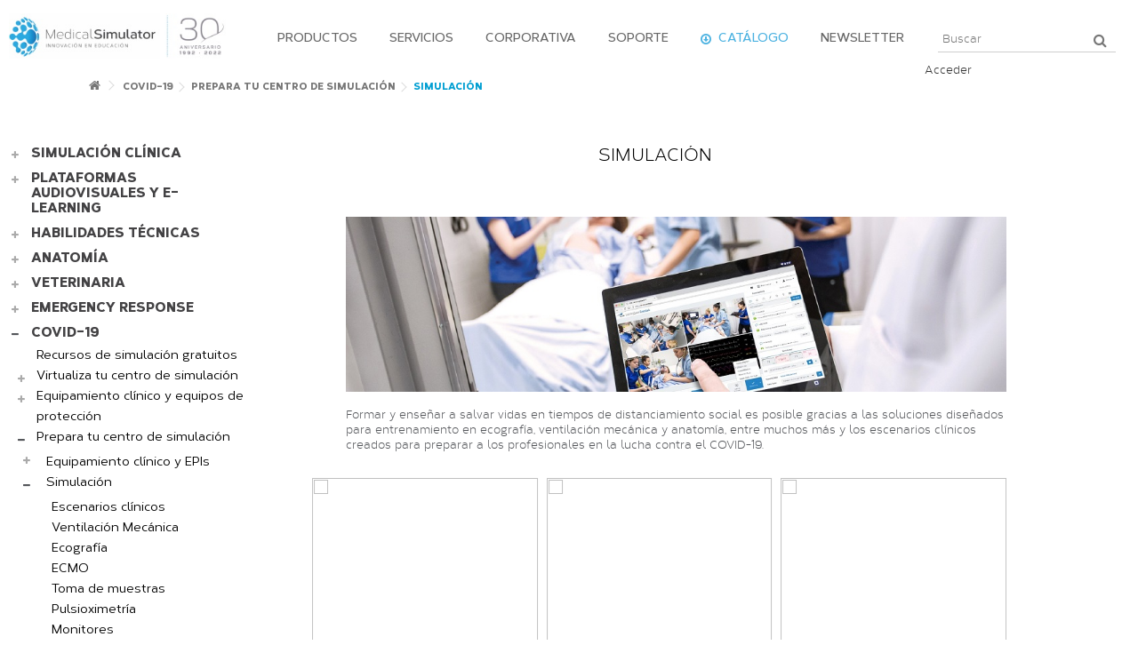

--- FILE ---
content_type: text/html; charset=utf-8
request_url: https://medical-simulator.com/simulacion-160402
body_size: 21841
content:

			<script type="text/javascript">
				console.log("fp query ");
			</script>
		
			<script type="text/javascript">
				console.log("fp query ");
			</script>
		<!DOCTYPE HTML> <!--[if lt IE 7]><html class="no-js lt-ie9 lt-ie8 lt-ie7" lang="es-es"><![endif]--> <!--[if IE 7]><html class="no-js lt-ie9 lt-ie8 ie7" lang="es-es"><![endif]--> <!--[if IE 8]><html class="no-js lt-ie9 ie8" lang="es-es"><![endif]--> <!--[if gt IE 8]><html class="no-js ie9" lang="es-es"><![endif]--><html lang="es-es"><head><meta charset="utf-8" /><title>Simuladores - Medical Simulator</title><meta name="description" content="Formar y enseñar a salvar vidas en tiempos de distanciamiento social es posible gracias a las soluciones diseñados para entrenamiento en ecografía, ventilación mecánica y anatomía, entre muchos más y los escenarios clínicos creados para preparar a los profesionales en la lucha contra el COVID-19." /><meta name="generator" content="Medical Simulator" /><meta name="robots" content="index,follow" /><meta name="viewport" content="initial-scale=1,user-scalable=no,maximum-scale=1,width=device-width"><meta name="apple-mobile-web-app-capable" content="yes" /><link rel="icon" type="image/vnd.microsoft.icon" href="/img/favicon.ico?1736265115" /><link rel="shortcut icon" type="image/x-icon" href="/img/favicon.ico?1736265115" /><link rel="stylesheet" href="https://medical-simulator.com/themes/warehouse/cache/v_3642_ffd7dd5f0e343530c7fc4f94cc2a113c_all.css" type="text/css" media="all" /> <script type="text/javascript">/* <![CDATA[ */;var FancyboxI18nClose='Cerrar';var FancyboxI18nNext='Siguiente';var FancyboxI18nPrev='Previo';var PS_CATALOG_MODE=true;var ajax_popup=true;var ajaxsearch=true;var baseDir='https://medical-simulator.com/';var baseUri='https://medical-simulator.com/';var blocksearch_type='top';var comparator_max_item=3;var comparedProductsIds=[];var contentOnly=false;var currency={"id":1,"name":"Euro","iso_code":"EUR","iso_code_num":"978","sign":"\u20ac","blank":"1","conversion_rate":"1.000000","deleted":"0","format":"2","decimals":"1","active":"1","prefix":"","suffix":" \u20ac","id_shop_list":null,"force_id":false};var currencyBlank=1;var currencyFormat=2;var currencyRate=1;var currencySign='€';var displayList=1;var grid_size_lg=5;var grid_size_lg2=15;var grid_size_md=4;var grid_size_md2=3;var grid_size_ms=2;var grid_size_ms2=6;var grid_size_sm=3;var grid_size_sm2=3;var grid_size_xs=1;var grid_size_xs2=12;var highDPI=false;var id_lang=1;var instantsearch=false;var iqit_carousel_auto=false;var iqit_carousel_load='ondemand';var iqit_inlineh=true;var iqit_lazy_load=true;var iqit_mobile_header_sticky=true;var iqit_mobile_header_style=1;var iqit_sidebarh=false;var iqit_thumbs_position=true;var iqitmegamenu_swwidth=false;var isGuest=0;var isLogged=0;var isMobile=false;var isPreloaderEnabled=false;var isRtl=false;var max_item='You cannot add more than 3 product(s) to the product comparison';var min_item='Please select at least one product';var more_products_search='More products »';var page_name='category';var placeholder_blocknewsletter='* Tu email';var priceDisplayMethod=0;var priceDisplayPrecision=2;var quickView=true;var roundMode=2;var search_url='https://medical-simulator.com/buscar';var static_token='062e4e0f301794b38e84430212291d0b';var stprovideos={"autoplay":false,"controls":true,"controls_youtube":true,"loop":2,"muted":false,"quick_view":0,"thumbnail_event":0,"play_video_text":"","st_is_16":true,"get_videos_url":"https:\/\/medical-simulator.com\/module\/stprovideos\/ajax","how_to_display":0,"_st_themes_17":false,"_st_themes_16":false,"theme_name":"warehouse","video_container":"#image-block","gallery_container":"#product-images-large","thumbnail_container":"#product-images-thumbs","video_selector":"#product-images-large .slick-slide","thumbnail_selector":"#thumbs_list_frame li","thumbnail_html":"<div data-video-id=\"***\"><div><div class=\"thumb-container\"><div class=\"st_pro_video_relative\"><img src=\"@@@\" class=\"img-fluid\"\/><div class=\"st_pro_video_layer st_pro_video_flex\"><button class=\"st_pro_video_btn st_pro_video_play_icon\" type=\"button\" aria-disabled=\"false\"><span aria-hidden=\"true\" class=\"vjs-icon-placeholder\"><\/span><\/button><img class=\"thumb img-fluid $$$\" src=\"###\"><\/div><\/div><\/div><\/div><\/div>","slider":3,"thumb_slider":3,"gallery_image_size":{"width":"398","height":"425"},"thumbnail_image_size":{"width":"100","height":"100"}};var token='d75a0cdcb7291b49ca7956f92e95e6f1';var usingSecureMode=true;/* ]]> */</script> <script type="text/javascript" src="https://medical-simulator.com/themes/warehouse/cache/v_1368_72b19463891a129371f1ab201eb47184.js"></script> <script type="text/javascript" src="https://maps.googleapis.com/maps/api/js?v=3.exp"></script> <script type="text/javascript" src="https://www.google.com/recaptcha/api.js?onload=CaptchaCallback&amp;render=explicit"></script> <style type="text/css" class="slidersEverywhereStyle">.SEslider.productopremium {
		padding:0px 15px 0px 15px;
		width:100%;
											margin:0 auto;clear:both;						}

	.SEslider.productopremium .slidetitle {
		background:rgba(0, 0, 0, 0.5);
		color:#fff;
	}

	.SEslider.productopremium .slide_description {
		background:rgba(0, 0, 0, 0.5);
		color:#fff;
	}

	.SEslider.productopremium .se-next, .SEslider.productopremium .se-prev {
		background:rgba(0, 0, 0, 0.5);
		color:#fff;
	}

	.SEslider.productopremium .se-next:hover, .SEslider.productopremium .se-prev:hover {
		text-shadow:#fff;
	}
	
	.SEslider.productopremium .se-pager-item {
		border-color:rgba(0, 0, 0, 0.5);
	}
	
	.SEslider.productopremium .se-pager-item:hover {
		border-color:transparent;
		box-shadow:0 0 3px #fff;
	}
	
	.SEslider.productopremium .se-pager a {
		background-color:#0090f0;
	}
	
	.SEslider.productopremium .se-pager a.se-pager-link.active {
		background-color:#ffa500;
	}
	
	/** media queries **/

						 
			@media all and (max-width: 1199px) {
				.SEslider.productopremium {
					padding:0px 0px 0px 0px;
					width:100%;
									}
			}
					 
			@media all and (max-width: 989px) {
				.SEslider.productopremium {
					padding:0px 0px 0px 0px;
					width:100%;
									}
			}
			

	.SEslider.fondo_de_ojo_exploracin_de_oido_ {
		padding:0px 0px 0px 0px;
		width:100%;
			}

	.SEslider.fondo_de_ojo_exploracin_de_oido_ .slidetitle {
		background:rgba(0, 0, 0, 0.5);
		color:#fff;
	}

	.SEslider.fondo_de_ojo_exploracin_de_oido_ .slide_description {
		background:rgba(0, 0, 0, 0.5);
		color:#fff;
	}

	.SEslider.fondo_de_ojo_exploracin_de_oido_ .se-next, .SEslider.fondo_de_ojo_exploracin_de_oido_ .se-prev {
		background:rgba(0, 0, 0, 0.5);
		color:#fff;
	}

	.SEslider.fondo_de_ojo_exploracin_de_oido_ .se-next:hover, .SEslider.fondo_de_ojo_exploracin_de_oido_ .se-prev:hover {
		text-shadow:#fff;
	}
	
	.SEslider.fondo_de_ojo_exploracin_de_oido_ .se-pager-item {
		border-color:rgba(0, 0, 0, 0.5);
	}
	
	.SEslider.fondo_de_ojo_exploracin_de_oido_ .se-pager-item:hover {
		border-color:transparent;
		box-shadow:0 0 3px #fff;
	}
	
	.SEslider.fondo_de_ojo_exploracin_de_oido_ .se-pager a {
		background-color:#0090f0;
	}
	
	.SEslider.fondo_de_ojo_exploracin_de_oido_ .se-pager a.se-pager-link.active {
		background-color:#ffa500;
	}
	
	/** media queries **/

						 
			@media all and (max-width: 1199px) {
				.SEslider.fondo_de_ojo_exploracin_de_oido_ {
					padding:0px 0px 0px 0px;
					width:100%;
									}
			}
					 
			@media all and (max-width: 989px) {
				.SEslider.fondo_de_ojo_exploracin_de_oido_ {
					padding:0px 0px 0px 0px;
					width:100%;
									}
			}
			

	.SEslider.producto_juno {
		padding:0px 0px 0px 0px;
		width:100%;
											margin:0 auto;clear:both;						}

	.SEslider.producto_juno .slidetitle {
		background:rgba(0, 0, 0, 0.5);
		color:#fff;
	}

	.SEslider.producto_juno .slide_description {
		background:rgba(0, 0, 0, 0.5);
		color:#fff;
	}

	.SEslider.producto_juno .se-next, .SEslider.producto_juno .se-prev {
		background:rgba(0, 0, 0, 0.5);
		color:#fff;
	}

	.SEslider.producto_juno .se-next:hover, .SEslider.producto_juno .se-prev:hover {
		text-shadow:#fff;
	}
	
	.SEslider.producto_juno .se-pager-item {
		border-color:rgba(0, 0, 0, 0.5);
	}
	
	.SEslider.producto_juno .se-pager-item:hover {
		border-color:transparent;
		box-shadow:0 0 3px #fff;
	}
	
	.SEslider.producto_juno .se-pager a {
		background-color:#0090f0;
	}
	
	.SEslider.producto_juno .se-pager a.se-pager-link.active {
		background-color:#ffa500;
	}
	
	/** media queries **/

						 
			@media all and (max-width: 1199px) {
				.SEslider.producto_juno {
					padding:0px 0px 0px 0px;
					width:100%;
									}
			}
					 
			@media all and (max-width: 989px) {
				.SEslider.producto_juno {
					padding:0px 0px 0px 0px;
					width:100%;
									}
			}
			

	.SEslider.simulaciondelpaciente {
		padding:0px 0px 0px 0px;
		width:100%;
											margin:0 auto;clear:both;						}

	.SEslider.simulaciondelpaciente .slidetitle {
		background:rgba(0, 0, 0, 0.5);
		color:#fff;
	}

	.SEslider.simulaciondelpaciente .slide_description {
		background:rgba(0, 0, 0, 0.5);
		color:#fff;
	}

	.SEslider.simulaciondelpaciente .se-next, .SEslider.simulaciondelpaciente .se-prev {
		background:rgba(0, 0, 0, 0.5);
		color:#fff;
	}

	.SEslider.simulaciondelpaciente .se-next:hover, .SEslider.simulaciondelpaciente .se-prev:hover {
		text-shadow:#fff;
	}
	
	.SEslider.simulaciondelpaciente .se-pager-item {
		border-color:rgba(0, 0, 0, 0.5);
	}
	
	.SEslider.simulaciondelpaciente .se-pager-item:hover {
		border-color:transparent;
		box-shadow:0 0 3px #fff;
	}
	
	.SEslider.simulaciondelpaciente .se-pager a {
		background-color:#0090f0;
	}
	
	.SEslider.simulaciondelpaciente .se-pager a.se-pager-link.active {
		background-color:#ffa500;
	}
	
	/** media queries **/

						 
			@media all and (max-width: 1199px) {
				.SEslider.simulaciondelpaciente {
					padding:0px 0px 0px 0px;
					width:100%;
									}
			}
					 
			@media all and (max-width: 989px) {
				.SEslider.simulaciondelpaciente {
					padding:0px 0px 0px 0px;
					width:100%;
									}
			}
			

	.SEslider.caesar {
		padding:0px 0px 0px 0px;
		width:100%;
											margin:0 auto;clear:both;						}

	.SEslider.caesar .slidetitle {
		background:rgba(0, 0, 0, 0.5);
		color:#fff;
	}

	.SEslider.caesar .slide_description {
		background:rgba(0, 0, 0, 0.5);
		color:#fff;
	}

	.SEslider.caesar .se-next, .SEslider.caesar .se-prev {
		background:rgba(0, 0, 0, 0.5);
		color:#fff;
	}

	.SEslider.caesar .se-next:hover, .SEslider.caesar .se-prev:hover {
		text-shadow:#fff;
	}
	
	.SEslider.caesar .se-pager-item {
		border-color:rgba(0, 0, 0, 0.5);
	}
	
	.SEslider.caesar .se-pager-item:hover {
		border-color:transparent;
		box-shadow:0 0 3px #fff;
	}
	
	.SEslider.caesar .se-pager a {
		background-color:#0090f0;
	}
	
	.SEslider.caesar .se-pager a.se-pager-link.active {
		background-color:#ffa500;
	}
	
	/** media queries **/

						 
			@media all and (max-width: 1199px) {
				.SEslider.caesar {
					padding:0px 0px 0px 0px;
					width:100%;
									}
			}
					 
			@media all and (max-width: 989px) {
				.SEslider.caesar {
					padding:0px 0px 0px 0px;
					width:100%;
									}
			}
			

	.SEslider.pediasim {
		padding:0px 0px 0px 0px;
		width:100%;
											margin:0 auto;clear:both;						}

	.SEslider.pediasim .slidetitle {
		background:rgba(0, 0, 0, 0.5);
		color:#fff;
	}

	.SEslider.pediasim .slide_description {
		background:rgba(0, 0, 0, 0.5);
		color:#fff;
	}

	.SEslider.pediasim .se-next, .SEslider.pediasim .se-prev {
		background:rgba(0, 0, 0, 0.5);
		color:#fff;
	}

	.SEslider.pediasim .se-next:hover, .SEslider.pediasim .se-prev:hover {
		text-shadow:#fff;
	}
	
	.SEslider.pediasim .se-pager-item {
		border-color:rgba(0, 0, 0, 0.5);
	}
	
	.SEslider.pediasim .se-pager-item:hover {
		border-color:transparent;
		box-shadow:0 0 3px #fff;
	}
	
	.SEslider.pediasim .se-pager a {
		background-color:#0090f0;
	}
	
	.SEslider.pediasim .se-pager a.se-pager-link.active {
		background-color:#ffa500;
	}
	
	/** media queries **/

						 
			@media all and (max-width: 1199px) {
				.SEslider.pediasim {
					padding:0px 0px 0px 0px;
					width:100%;
									}
			}
					 
			@media all and (max-width: 989px) {
				.SEslider.pediasim {
					padding:0px 0px 0px 0px;
					width:100%;
									}
			}
			

	.SEslider.sistemasaudiovisuales {
		padding:0px 0px 0px 0px;
		width:100%;
											margin:0 auto;clear:both;						}

	.SEslider.sistemasaudiovisuales .slidetitle {
		background:rgba(0, 0, 0, 0.5);
		color:#fff;
	}

	.SEslider.sistemasaudiovisuales .slide_description {
		background:rgba(0, 0, 0, 0.5);
		color:#fff;
	}

	.SEslider.sistemasaudiovisuales .se-next, .SEslider.sistemasaudiovisuales .se-prev {
		background:rgba(0, 0, 0, 0.5);
		color:#fff;
	}

	.SEslider.sistemasaudiovisuales .se-next:hover, .SEslider.sistemasaudiovisuales .se-prev:hover {
		text-shadow:#fff;
	}
	
	.SEslider.sistemasaudiovisuales .se-pager-item {
		border-color:rgba(0, 0, 0, 0.5);
	}
	
	.SEslider.sistemasaudiovisuales .se-pager-item:hover {
		border-color:transparent;
		box-shadow:0 0 3px #fff;
	}
	
	.SEslider.sistemasaudiovisuales .se-pager a {
		background-color:#0090f0;
	}
	
	.SEslider.sistemasaudiovisuales .se-pager a.se-pager-link.active {
		background-color:#ffa500;
	}
	
	/** media queries **/

						 
			@media all and (max-width: 1199px) {
				.SEslider.sistemasaudiovisuales {
					padding:0px 0px 0px 0px;
					width:100%;
									}
			}
					 
			@media all and (max-width: 989px) {
				.SEslider.sistemasaudiovisuales {
					padding:0px 0px 0px 0px;
					width:100%;
									}
			}
			

	.SEslider.athena {
		padding:0px 0px 0px 0px;
		width:100%;
											margin:0 auto;clear:both;						}

	.SEslider.athena .slidetitle {
		background:rgba(0, 0, 0, 0.5);
		color:#fff;
	}

	.SEslider.athena .slide_description {
		background:rgba(0, 0, 0, 0.5);
		color:#fff;
	}

	.SEslider.athena .se-next, .SEslider.athena .se-prev {
		background:rgba(0, 0, 0, 0.5);
		color:#fff;
	}

	.SEslider.athena .se-next:hover, .SEslider.athena .se-prev:hover {
		text-shadow:#fff;
	}
	
	.SEslider.athena .se-pager-item {
		border-color:rgba(0, 0, 0, 0.5);
	}
	
	.SEslider.athena .se-pager-item:hover {
		border-color:transparent;
		box-shadow:0 0 3px #fff;
	}
	
	.SEslider.athena .se-pager a {
		background-color:#0090f0;
	}
	
	.SEslider.athena .se-pager a.se-pager-link.active {
		background-color:#ffa500;
	}
	
	/** media queries **/

						 
			@media all and (max-width: 1199px) {
				.SEslider.athena {
					padding:0px 0px 0px 0px;
					width:100%;
									}
			}
					 
			@media all and (max-width: 989px) {
				.SEslider.athena {
					padding:0px 0px 0px 0px;
					width:100%;
									}
			}
			

	.SEslider.premiumjuno {
		padding:0px 0px 0px 0px;
		width:100%;
			}

	.SEslider.premiumjuno .slidetitle {
		background:rgba(0, 0, 0, 0.5);
		color:#fff;
	}

	.SEslider.premiumjuno .slide_description {
		background:rgba(0, 0, 0, 0.5);
		color:#ffffff;
	}

	.SEslider.premiumjuno .se-next, .SEslider.premiumjuno .se-prev {
		background:rgba(0, 0, 0, 0.5);
		color:#fff;
	}

	.SEslider.premiumjuno .se-next:hover, .SEslider.premiumjuno .se-prev:hover {
		text-shadow:#fff;
	}
	
	.SEslider.premiumjuno .se-pager-item {
		border-color:rgba(0, 0, 0, 0.5);
	}
	
	.SEslider.premiumjuno .se-pager-item:hover {
		border-color:transparent;
		box-shadow:0 0 3px #fff;
	}
	
	.SEslider.premiumjuno .se-pager a {
		background-color:#0090f0;
	}
	
	.SEslider.premiumjuno .se-pager a.se-pager-link.active {
		background-color:#ffa500;
	}
	
	/** media queries **/

						 
			@media all and (max-width: 1199px) {
				.SEslider.premiumjuno {
					padding:0px 0px 0px 0px;
					width:100%;
									}
			}
					 
			@media all and (max-width: 989px) {
				.SEslider.premiumjuno {
					padding:0px 0px 0px 0px;
					width:100%;
									}
			}
			

	.SEslider.apollo {
		padding:0px 0px 0px 0px;
		width:100%;
											margin:0 auto;clear:both;						}

	.SEslider.apollo .slidetitle {
		background:rgba(0, 0, 0, 0.5);
		color:#fff;
	}

	.SEslider.apollo .slide_description {
		background:rgba(0, 0, 0, 0.5);
		color:#fff;
	}

	.SEslider.apollo .se-next, .SEslider.apollo .se-prev {
		background:rgba(0, 0, 0, 0.5);
		color:#fff;
	}

	.SEslider.apollo .se-next:hover, .SEslider.apollo .se-prev:hover {
		text-shadow:#fff;
	}
	
	.SEslider.apollo .se-pager-item {
		border-color:rgba(0, 0, 0, 0.5);
	}
	
	.SEslider.apollo .se-pager-item:hover {
		border-color:transparent;
		box-shadow:0 0 3px #fff;
	}
	
	.SEslider.apollo .se-pager a {
		background-color:#0090f0;
	}
	
	.SEslider.apollo .se-pager a.se-pager-link.active {
		background-color:#ffa500;
	}
	
	/** media queries **/

						 
			@media all and (max-width: 1199px) {
				.SEslider.apollo {
					padding:0px 0px 0px 0px;
					width:100%;
									}
			}
					 
			@media all and (max-width: 989px) {
				.SEslider.apollo {
					padding:0px 0px 0px 0px;
					width:100%;
									}
			}
			

	.SEslider.istan {
		padding:0px 0px 0px 0px;
		width:100%;
											margin:0 auto;clear:both;						}

	.SEslider.istan .slidetitle {
		background:rgba(0, 0, 0, 0.5);
		color:#fff;
	}

	.SEslider.istan .slide_description {
		background:rgba(0, 0, 0, 0.5);
		color:#fff;
	}

	.SEslider.istan .se-next, .SEslider.istan .se-prev {
		background:rgba(0, 0, 0, 0.5);
		color:#fff;
	}

	.SEslider.istan .se-next:hover, .SEslider.istan .se-prev:hover {
		text-shadow:#fff;
	}
	
	.SEslider.istan .se-pager-item {
		border-color:rgba(0, 0, 0, 0.5);
	}
	
	.SEslider.istan .se-pager-item:hover {
		border-color:transparent;
		box-shadow:0 0 3px #fff;
	}
	
	.SEslider.istan .se-pager a {
		background-color:#0090f0;
	}
	
	.SEslider.istan .se-pager a.se-pager-link.active {
		background-color:#ffa500;
	}
	
	/** media queries **/

						 
			@media all and (max-width: 1199px) {
				.SEslider.istan {
					padding:0px 0px 0px 0px;
					width:100%;
									}
			}
					 
			@media all and (max-width: 989px) {
				.SEslider.istan {
					padding:0px 0px 0px 0px;
					width:100%;
									}
			}
			

	.SEslider.hps {
		padding:0px 0px 0px 0px;
		width:100%;
											margin:0 auto;clear:both;						}

	.SEslider.hps .slidetitle {
		background:rgba(0, 0, 0, 0.5);
		color:#fff;
	}

	.SEslider.hps .slide_description {
		background:rgba(0, 0, 0, 0.5);
		color:#fff;
	}

	.SEslider.hps .se-next, .SEslider.hps .se-prev {
		background:rgba(0, 0, 0, 0.5);
		color:#fff;
	}

	.SEslider.hps .se-next:hover, .SEslider.hps .se-prev:hover {
		text-shadow:#fff;
	}
	
	.SEslider.hps .se-pager-item {
		border-color:rgba(0, 0, 0, 0.5);
	}
	
	.SEslider.hps .se-pager-item:hover {
		border-color:transparent;
		box-shadow:0 0 3px #fff;
	}
	
	.SEslider.hps .se-pager a {
		background-color:#0090f0;
	}
	
	.SEslider.hps .se-pager a.se-pager-link.active {
		background-color:#ffa500;
	}
	
	/** media queries **/

						 
			@media all and (max-width: 1199px) {
				.SEslider.hps {
					padding:0px 0px 0px 0px;
					width:100%;
									}
			}
					 
			@media all and (max-width: 989px) {
				.SEslider.hps {
					padding:0px 0px 0px 0px;
					width:100%;
									}
			}
			

	.SEslider.babysim {
		padding:0px 0px 0px 0px;
		width:100%;
											margin:0 auto;clear:both;						}

	.SEslider.babysim .slidetitle {
		background:rgba(0, 0, 0, 0.5);
		color:#fff;
	}

	.SEslider.babysim .slide_description {
		background:rgba(0, 0, 0, 0.5);
		color:#fff;
	}

	.SEslider.babysim .se-next, .SEslider.babysim .se-prev {
		background:rgba(0, 0, 0, 0.5);
		color:#fff;
	}

	.SEslider.babysim .se-next:hover, .SEslider.babysim .se-prev:hover {
		text-shadow:#fff;
	}
	
	.SEslider.babysim .se-pager-item {
		border-color:rgba(0, 0, 0, 0.5);
	}
	
	.SEslider.babysim .se-pager-item:hover {
		border-color:transparent;
		box-shadow:0 0 3px #fff;
	}
	
	.SEslider.babysim .se-pager a {
		background-color:#0090f0;
	}
	
	.SEslider.babysim .se-pager a.se-pager-link.active {
		background-color:#ffa500;
	}
	
	/** media queries **/

						 
			@media all and (max-width: 1199px) {
				.SEslider.babysim {
					padding:0px 0px 0px 0px;
					width:100%;
									}
			}
					 
			@media all and (max-width: 989px) {
				.SEslider.babysim {
					padding:0px 0px 0px 0px;
					width:100%;
									}
			}
			

	.SEslider.lucina {
		padding:0px 0px 0px 0px;
		width:100%;
											margin:0 auto;clear:both;						}

	.SEslider.lucina .slidetitle {
		background:rgba(0, 0, 0, 0.5);
		color:#fff;
	}

	.SEslider.lucina .slide_description {
		background:rgba(0, 0, 0, 0.5);
		color:#fff;
	}

	.SEslider.lucina .se-next, .SEslider.lucina .se-prev {
		background:rgba(0, 0, 0, 0.5);
		color:#fff;
	}

	.SEslider.lucina .se-next:hover, .SEslider.lucina .se-prev:hover {
		text-shadow:#fff;
	}
	
	.SEslider.lucina .se-pager-item {
		border-color:rgba(0, 0, 0, 0.5);
	}
	
	.SEslider.lucina .se-pager-item:hover {
		border-color:transparent;
		box-shadow:0 0 3px #fff;
	}
	
	.SEslider.lucina .se-pager a {
		background-color:#0090f0;
	}
	
	.SEslider.lucina .se-pager a.se-pager-link.active {
		background-color:#ffa500;
	}
	
	/** media queries **/

						 
			@media all and (max-width: 1199px) {
				.SEslider.lucina {
					padding:0px 0px 0px 0px;
					width:100%;
									}
			}
					 
			@media all and (max-width: 989px) {
				.SEslider.lucina {
					padding:0px 0px 0px 0px;
					width:100%;
									}
			}
			

	.SEslider.body_interact {
		padding:0px 0px 0px 0px;
		width:100%;
											margin:0 auto;clear:both;						}

	.SEslider.body_interact .slidetitle {
		background:rgba(0, 0, 0, 0.5);
		color:#fff;
	}

	.SEslider.body_interact .slide_description {
		background:rgba(0, 0, 0, 0.5);
		color:#fff;
	}

	.SEslider.body_interact .se-next, .SEslider.body_interact .se-prev {
		background:rgba(0, 0, 0, 0.5);
		color:#fff;
	}

	.SEslider.body_interact .se-next:hover, .SEslider.body_interact .se-prev:hover {
		text-shadow:#fff;
	}
	
	.SEslider.body_interact .se-pager-item {
		border-color:rgba(0, 0, 0, 0.5);
	}
	
	.SEslider.body_interact .se-pager-item:hover {
		border-color:transparent;
		box-shadow:0 0 3px #fff;
	}
	
	.SEslider.body_interact .se-pager a {
		background-color:#0090f0;
	}
	
	.SEslider.body_interact .se-pager a.se-pager-link.active {
		background-color:#ffa500;
	}
	
	/** media queries **/

						 
			@media all and (max-width: 1199px) {
				.SEslider.body_interact {
					padding:0px 0px 0px 0px;
					width:100%;
									}
			}
					 
			@media all and (max-width: 989px) {
				.SEslider.body_interact {
					padding:0px 0px 0px 0px;
					width:100%;
									}
			}
			

	.SEslider.airsim {
		padding:0px 0px 0px 0px;
		width:100%;
														float:right;			}

	.SEslider.airsim .slidetitle {
		background:rgba(0, 0, 0, 0.5);
		color:#fff;
	}

	.SEslider.airsim .slide_description {
		background:rgba(0, 0, 0, 0.5);
		color:#fff;
	}

	.SEslider.airsim .se-next, .SEslider.airsim .se-prev {
		background:rgba(0, 0, 0, 0.5);
		color:#fff;
	}

	.SEslider.airsim .se-next:hover, .SEslider.airsim .se-prev:hover {
		text-shadow:#fff;
	}
	
	.SEslider.airsim .se-pager-item {
		border-color:rgba(0, 0, 0, 0.5);
	}
	
	.SEslider.airsim .se-pager-item:hover {
		border-color:transparent;
		box-shadow:0 0 3px #fff;
	}
	
	.SEslider.airsim .se-pager a {
		background-color:#0090f0;
	}
	
	.SEslider.airsim .se-pager a.se-pager-link.active {
		background-color:#ffa500;
	}
	
	/** media queries **/

						 
			@media all and (max-width: 1199px) {
				.SEslider.airsim {
					padding:0px 0px 0px 0px;
					width:100%;
									}
			}
					 
			@media all and (max-width: 989px) {
				.SEslider.airsim {
					padding:0px 0px 0px 0px;
					width:100%;
									}
			}
			

	.SEslider.airsimstandar {
		padding:0px 0px 0px 0px;
		width:100%;
			}

	.SEslider.airsimstandar .slidetitle {
		background:rgba(0, 0, 0, 0.5);
		color:#fff;
	}

	.SEslider.airsimstandar .slide_description {
		background:rgba(0, 0, 0, 0.5);
		color:#fff;
	}

	.SEslider.airsimstandar .se-next, .SEslider.airsimstandar .se-prev {
		background:rgba(0, 0, 0, 0.5);
		color:#fff;
	}

	.SEslider.airsimstandar .se-next:hover, .SEslider.airsimstandar .se-prev:hover {
		text-shadow:#fff;
	}
	
	.SEslider.airsimstandar .se-pager-item {
		border-color:rgba(0, 0, 0, 0.5);
	}
	
	.SEslider.airsimstandar .se-pager-item:hover {
		border-color:transparent;
		box-shadow:0 0 3px #fff;
	}
	
	.SEslider.airsimstandar .se-pager a {
		background-color:#0090f0;
	}
	
	.SEslider.airsimstandar .se-pager a.se-pager-link.active {
		background-color:#ffa500;
	}
	
	/** media queries **/

						 
			@media all and (max-width: 1199px) {
				.SEslider.airsimstandar {
					padding:0px 0px 0px 0px;
					width:100%;
									}
			}
					 
			@media all and (max-width: 989px) {
				.SEslider.airsimstandar {
					padding:0px 0px 0px 0px;
					width:100%;
									}
			}
			

	.SEslider.airsim_advance {
		padding:0px 0px 0px 0px;
		width:100%;
											margin:0 auto;clear:both;						}

	.SEslider.airsim_advance .slidetitle {
		background:rgba(0, 0, 0, 0.5);
		color:#fff;
	}

	.SEslider.airsim_advance .slide_description {
		background:rgba(0, 0, 0, 0.5);
		color:#fff;
	}

	.SEslider.airsim_advance .se-next, .SEslider.airsim_advance .se-prev {
		background:rgba(0, 0, 0, 0.5);
		color:#fff;
	}

	.SEslider.airsim_advance .se-next:hover, .SEslider.airsim_advance .se-prev:hover {
		text-shadow:#fff;
	}
	
	.SEslider.airsim_advance .se-pager-item {
		border-color:rgba(0, 0, 0, 0.5);
	}
	
	.SEslider.airsim_advance .se-pager-item:hover {
		border-color:transparent;
		box-shadow:0 0 3px #fff;
	}
	
	.SEslider.airsim_advance .se-pager a {
		background-color:#0090f0;
	}
	
	.SEslider.airsim_advance .se-pager a.se-pager-link.active {
		background-color:#ffa500;
	}
	
	/** media queries **/

						 
			@media all and (max-width: 1199px) {
				.SEslider.airsim_advance {
					padding:0px 0px 0px 0px;
					width:100%;
									}
			}
					 
			@media all and (max-width: 989px) {
				.SEslider.airsim_advance {
					padding:0px 0px 0px 0px;
					width:100%;
									}
			}
			

	.SEslider.airsimcombo {
		padding:0px 0px 0px 0px;
		width:100%;
			}

	.SEslider.airsimcombo .slidetitle {
		background:rgba(0, 0, 0, 0.5);
		color:#fff;
	}

	.SEslider.airsimcombo .slide_description {
		background:rgba(0, 0, 0, 0.5);
		color:#fff;
	}

	.SEslider.airsimcombo .se-next, .SEslider.airsimcombo .se-prev {
		background:rgba(0, 0, 0, 0.5);
		color:#fff;
	}

	.SEslider.airsimcombo .se-next:hover, .SEslider.airsimcombo .se-prev:hover {
		text-shadow:#fff;
	}
	
	.SEslider.airsimcombo .se-pager-item {
		border-color:rgba(0, 0, 0, 0.5);
	}
	
	.SEslider.airsimcombo .se-pager-item:hover {
		border-color:transparent;
		box-shadow:0 0 3px #fff;
	}
	
	.SEslider.airsimcombo .se-pager a {
		background-color:#0090f0;
	}
	
	.SEslider.airsimcombo .se-pager a.se-pager-link.active {
		background-color:#ffa500;
	}
	
	/** media queries **/

						 
			@media all and (max-width: 1199px) {
				.SEslider.airsimcombo {
					padding:0px 0px 0px 0px;
					width:100%;
									}
			}
					 
			@media all and (max-width: 989px) {
				.SEslider.airsimcombo {
					padding:0px 0px 0px 0px;
					width:100%;
									}
			}
			

	.SEslider.airsim_multi {
		padding:0px 0px 0px 0px;
		width:100%;
			}

	.SEslider.airsim_multi .slidetitle {
		background:rgba(0, 0, 0, 0.5);
		color:#fff;
	}

	.SEslider.airsim_multi .slide_description {
		background:rgba(0, 0, 0, 0.5);
		color:#fff;
	}

	.SEslider.airsim_multi .se-next, .SEslider.airsim_multi .se-prev {
		background:rgba(0, 0, 0, 0.5);
		color:#fff;
	}

	.SEslider.airsim_multi .se-next:hover, .SEslider.airsim_multi .se-prev:hover {
		text-shadow:#fff;
	}
	
	.SEslider.airsim_multi .se-pager-item {
		border-color:rgba(0, 0, 0, 0.5);
	}
	
	.SEslider.airsim_multi .se-pager-item:hover {
		border-color:transparent;
		box-shadow:0 0 3px #fff;
	}
	
	.SEslider.airsim_multi .se-pager a {
		background-color:#0090f0;
	}
	
	.SEslider.airsim_multi .se-pager a.se-pager-link.active {
		background-color:#ffa500;
	}
	
	/** media queries **/

						 
			@media all and (max-width: 1199px) {
				.SEslider.airsim_multi {
					padding:0px 0px 0px 0px;
					width:100%;
									}
			}
					 
			@media all and (max-width: 989px) {
				.SEslider.airsim_multi {
					padding:0px 0px 0px 0px;
					width:100%;
									}
			}
			

	.SEslider.anatomia {
		padding:0px 0px 0px 0px;
		width:100%;
											margin:0 auto;clear:both;						}

	.SEslider.anatomia .slidetitle {
		background:rgba(0, 0, 0, 0.5);
		color:#fff;
	}

	.SEslider.anatomia .slide_description {
		background:rgba(0, 0, 0, 0.5);
		color:#fff;
	}

	.SEslider.anatomia .se-next, .SEslider.anatomia .se-prev {
		background:rgba(0, 0, 0, 0.5);
		color:#fff;
	}

	.SEslider.anatomia .se-next:hover, .SEslider.anatomia .se-prev:hover {
		text-shadow:#fff;
	}
	
	.SEslider.anatomia .se-pager-item {
		border-color:rgba(0, 0, 0, 0.5);
	}
	
	.SEslider.anatomia .se-pager-item:hover {
		border-color:transparent;
		box-shadow:0 0 3px #fff;
	}
	
	.SEslider.anatomia .se-pager a {
		background-color:#0090f0;
	}
	
	.SEslider.anatomia .se-pager a.se-pager-link.active {
		background-color:#ffa500;
	}
	
	/** media queries **/

						 
			@media all and (max-width: 1199px) {
				.SEslider.anatomia {
					padding:0px 0px 0px 0px;
					width:100%;
									}
			}
					 
			@media all and (max-width: 989px) {
				.SEslider.anatomia {
					padding:0px 0px 0px 0px;
					width:100%;
									}
			}
			

	.SEslider.somso {
		padding:0px 0px 0px 0px;
		width:100%;
											margin:0 auto;clear:both;						}

	.SEslider.somso .slidetitle {
		background:rgba(0, 0, 0, 0.5);
		color:#fff;
	}

	.SEslider.somso .slide_description {
		background:rgba(0, 0, 0, 0.5);
		color:#fff;
	}

	.SEslider.somso .se-next, .SEslider.somso .se-prev {
		background:rgba(0, 0, 0, 0.5);
		color:#fff;
	}

	.SEslider.somso .se-next:hover, .SEslider.somso .se-prev:hover {
		text-shadow:#fff;
	}
	
	.SEslider.somso .se-pager-item {
		border-color:rgba(0, 0, 0, 0.5);
	}
	
	.SEslider.somso .se-pager-item:hover {
		border-color:transparent;
		box-shadow:0 0 3px #fff;
	}
	
	.SEslider.somso .se-pager a {
		background-color:#0090f0;
	}
	
	.SEslider.somso .se-pager a.se-pager-link.active {
		background-color:#ffa500;
	}
	
	/** media queries **/

						 
			@media all and (max-width: 1199px) {
				.SEslider.somso {
					padding:0px 0px 0px 0px;
					width:100%;
									}
			}
					 
			@media all and (max-width: 989px) {
				.SEslider.somso {
					padding:0px 0px 0px 0px;
					width:100%;
									}
			}
			

	.SEslider.categoriaprueba {
		padding:0px 0px 0px 0px;
		width:100%;
											margin:0 auto;clear:both;						}

	.SEslider.categoriaprueba .slidetitle {
		background:rgba(0, 0, 0, 0.5);
		color:#fff;
	}

	.SEslider.categoriaprueba .slide_description {
		background:rgba(0, 0, 0, 0.5);
		color:#fff;
	}

	.SEslider.categoriaprueba .se-next, .SEslider.categoriaprueba .se-prev {
		background:rgba(0, 0, 0, 0.5);
		color:#fff;
	}

	.SEslider.categoriaprueba .se-next:hover, .SEslider.categoriaprueba .se-prev:hover {
		text-shadow:#fff;
	}
	
	.SEslider.categoriaprueba .se-pager-item {
		border-color:rgba(0, 0, 0, 0.5);
	}
	
	.SEslider.categoriaprueba .se-pager-item:hover {
		border-color:transparent;
		box-shadow:0 0 3px #fff;
	}
	
	.SEslider.categoriaprueba .se-pager a {
		background-color:#0090f0;
	}
	
	.SEslider.categoriaprueba .se-pager a.se-pager-link.active {
		background-color:#ffa500;
	}
	
	/** media queries **/

						 
			@media all and (max-width: 1199px) {
				.SEslider.categoriaprueba {
					padding:0px 0px 0px 0px;
					width:100%;
									}
			}
					 
			@media all and (max-width: 989px) {
				.SEslider.categoriaprueba {
					padding:0px 0px 0px 0px;
					width:100%;
									}
			}
			

	.SEslider.exploraciion {
		padding:0px 0px 0px 0px;
		width:100%;
											margin:0 auto;clear:both;						}

	.SEslider.exploraciion .slidetitle {
		background:rgba(0, 0, 0, 0.5);
		color:#fff;
	}

	.SEslider.exploraciion .slide_description {
		background:rgba(0, 0, 0, 0.5);
		color:#fff;
	}

	.SEslider.exploraciion .se-next, .SEslider.exploraciion .se-prev {
		background:rgba(0, 0, 0, 0.5);
		color:#fff;
	}

	.SEslider.exploraciion .se-next:hover, .SEslider.exploraciion .se-prev:hover {
		text-shadow:#fff;
	}
	
	.SEslider.exploraciion .se-pager-item {
		border-color:rgba(0, 0, 0, 0.5);
	}
	
	.SEslider.exploraciion .se-pager-item:hover {
		border-color:transparent;
		box-shadow:0 0 3px #fff;
	}
	
	.SEslider.exploraciion .se-pager a {
		background-color:#0090f0;
	}
	
	.SEslider.exploraciion .se-pager a.se-pager-link.active {
		background-color:#ffa500;
	}
	
	/** media queries **/

						 
			@media all and (max-width: 1199px) {
				.SEslider.exploraciion {
					padding:0px 0px 0px 0px;
					width:100%;
									}
			}
					 
			@media all and (max-width: 989px) {
				.SEslider.exploraciion {
					padding:0px 0px 0px 0px;
					width:100%;
									}
			}
			

	.SEslider.procedimientos_generales {
		padding:0px 0px 0px 0px;
		width:100%;
											margin:0 auto;clear:both;						}

	.SEslider.procedimientos_generales .slidetitle {
		background:rgba(0, 0, 0, 0.5);
		color:#fff;
	}

	.SEslider.procedimientos_generales .slide_description {
		background:rgba(0, 0, 0, 0.5);
		color:#fff;
	}

	.SEslider.procedimientos_generales .se-next, .SEslider.procedimientos_generales .se-prev {
		background:rgba(0, 0, 0, 0.5);
		color:#fff;
	}

	.SEslider.procedimientos_generales .se-next:hover, .SEslider.procedimientos_generales .se-prev:hover {
		text-shadow:#fff;
	}
	
	.SEslider.procedimientos_generales .se-pager-item {
		border-color:rgba(0, 0, 0, 0.5);
	}
	
	.SEslider.procedimientos_generales .se-pager-item:hover {
		border-color:transparent;
		box-shadow:0 0 3px #fff;
	}
	
	.SEslider.procedimientos_generales .se-pager a {
		background-color:#0090f0;
	}
	
	.SEslider.procedimientos_generales .se-pager a.se-pager-link.active {
		background-color:#ffa500;
	}
	
	/** media queries **/

						 
			@media all and (max-width: 1199px) {
				.SEslider.procedimientos_generales {
					padding:0px 0px 0px 0px;
					width:100%;
									}
			}
					 
			@media all and (max-width: 989px) {
				.SEslider.procedimientos_generales {
					padding:0px 0px 0px 0px;
					width:100%;
									}
			}
			

	.SEslider.maternal_ginecologia_y_obstetricia {
		padding:0px 0px 0px 0px;
		width:100%;
											margin:0 auto;clear:both;						}

	.SEslider.maternal_ginecologia_y_obstetricia .slidetitle {
		background:rgba(0, 0, 0, 0.5);
		color:#fff;
	}

	.SEslider.maternal_ginecologia_y_obstetricia .slide_description {
		background:rgba(0, 0, 0, 0.5);
		color:#fff;
	}

	.SEslider.maternal_ginecologia_y_obstetricia .se-next, .SEslider.maternal_ginecologia_y_obstetricia .se-prev {
		background:rgba(0, 0, 0, 0.5);
		color:#fff;
	}

	.SEslider.maternal_ginecologia_y_obstetricia .se-next:hover, .SEslider.maternal_ginecologia_y_obstetricia .se-prev:hover {
		text-shadow:#fff;
	}
	
	.SEslider.maternal_ginecologia_y_obstetricia .se-pager-item {
		border-color:rgba(0, 0, 0, 0.5);
	}
	
	.SEslider.maternal_ginecologia_y_obstetricia .se-pager-item:hover {
		border-color:transparent;
		box-shadow:0 0 3px #fff;
	}
	
	.SEslider.maternal_ginecologia_y_obstetricia .se-pager a {
		background-color:#0090f0;
	}
	
	.SEslider.maternal_ginecologia_y_obstetricia .se-pager a.se-pager-link.active {
		background-color:#ffa500;
	}
	
	/** media queries **/

						 
			@media all and (max-width: 1199px) {
				.SEslider.maternal_ginecologia_y_obstetricia {
					padding:0px 0px 0px 0px;
					width:100%;
									}
			}
					 
			@media all and (max-width: 989px) {
				.SEslider.maternal_ginecologia_y_obstetricia {
					padding:0px 0px 0px 0px;
					width:100%;
									}
			}
			

	.SEslider.pediatria {
		padding:0px 0px 0px 0px;
		width:100%;
											margin:0 auto;clear:both;						}

	.SEslider.pediatria .slidetitle {
		background:rgba(0, 0, 0, 0.5);
		color:#fff;
	}

	.SEslider.pediatria .slide_description {
		background:rgba(0, 0, 0, 0.5);
		color:#fff;
	}

	.SEslider.pediatria .se-next, .SEslider.pediatria .se-prev {
		background:rgba(0, 0, 0, 0.5);
		color:#fff;
	}

	.SEslider.pediatria .se-next:hover, .SEslider.pediatria .se-prev:hover {
		text-shadow:#fff;
	}
	
	.SEslider.pediatria .se-pager-item {
		border-color:rgba(0, 0, 0, 0.5);
	}
	
	.SEslider.pediatria .se-pager-item:hover {
		border-color:transparent;
		box-shadow:0 0 3px #fff;
	}
	
	.SEslider.pediatria .se-pager a {
		background-color:#0090f0;
	}
	
	.SEslider.pediatria .se-pager a.se-pager-link.active {
		background-color:#ffa500;
	}
	
	/** media queries **/

						 
			@media all and (max-width: 1199px) {
				.SEslider.pediatria {
					padding:0px 0px 0px 0px;
					width:100%;
									}
			}
					 
			@media all and (max-width: 989px) {
				.SEslider.pediatria {
					padding:0px 0px 0px 0px;
					width:100%;
									}
			}
			

	.SEslider.sva {
		padding:0px 0px 0px 0px;
		width:100%;
											margin:0 auto;clear:both;						}

	.SEslider.sva .slidetitle {
		background:rgba(0, 0, 0, 0.5);
		color:#fff;
	}

	.SEslider.sva .slide_description {
		background:rgba(0, 0, 0, 0.5);
		color:#fff;
	}

	.SEslider.sva .se-next, .SEslider.sva .se-prev {
		background:rgba(0, 0, 0, 0.5);
		color:#fff;
	}

	.SEslider.sva .se-next:hover, .SEslider.sva .se-prev:hover {
		text-shadow:#fff;
	}
	
	.SEslider.sva .se-pager-item {
		border-color:rgba(0, 0, 0, 0.5);
	}
	
	.SEslider.sva .se-pager-item:hover {
		border-color:transparent;
		box-shadow:0 0 3px #fff;
	}
	
	.SEslider.sva .se-pager a {
		background-color:#0090f0;
	}
	
	.SEslider.sva .se-pager a.se-pager-link.active {
		background-color:#ffa500;
	}
	
	/** media queries **/

						 
			@media all and (max-width: 1199px) {
				.SEslider.sva {
					padding:0px 0px 0px 0px;
					width:100%;
									}
			}
					 
			@media all and (max-width: 989px) {
				.SEslider.sva {
					padding:0px 0px 0px 0px;
					width:100%;
									}
			}
			

	.SEslider.svb {
		padding:0px 0px 0px 0px;
		width:100%;
											margin:0 auto;clear:both;						}

	.SEslider.svb .slidetitle {
		background:rgba(0, 0, 0, 0.5);
		color:#fff;
	}

	.SEslider.svb .slide_description {
		background:rgba(0, 0, 0, 0.5);
		color:#fff;
	}

	.SEslider.svb .se-next, .SEslider.svb .se-prev {
		background:rgba(0, 0, 0, 0.5);
		color:#fff;
	}

	.SEslider.svb .se-next:hover, .SEslider.svb .se-prev:hover {
		text-shadow:#fff;
	}
	
	.SEslider.svb .se-pager-item {
		border-color:rgba(0, 0, 0, 0.5);
	}
	
	.SEslider.svb .se-pager-item:hover {
		border-color:transparent;
		box-shadow:0 0 3px #fff;
	}
	
	.SEslider.svb .se-pager a {
		background-color:#0090f0;
	}
	
	.SEslider.svb .se-pager a.se-pager-link.active {
		background-color:#ffa500;
	}
	
	/** media queries **/

						 
			@media all and (max-width: 1199px) {
				.SEslider.svb {
					padding:0px 0px 0px 0px;
					width:100%;
									}
			}
					 
			@media all and (max-width: 989px) {
				.SEslider.svb {
					padding:0px 0px 0px 0px;
					width:100%;
									}
			}
			

	.SEslider.rescate {
		padding:0px 0px 0px 0px;
		width:100%;
											margin:0 auto;clear:both;						}

	.SEslider.rescate .slidetitle {
		background:rgba(0, 0, 0, 0.5);
		color:#fff;
	}

	.SEslider.rescate .slide_description {
		background:rgba(0, 0, 0, 0.5);
		color:#fff;
	}

	.SEslider.rescate .se-next, .SEslider.rescate .se-prev {
		background:rgba(0, 0, 0, 0.5);
		color:#fff;
	}

	.SEslider.rescate .se-next:hover, .SEslider.rescate .se-prev:hover {
		text-shadow:#fff;
	}
	
	.SEslider.rescate .se-pager-item {
		border-color:rgba(0, 0, 0, 0.5);
	}
	
	.SEslider.rescate .se-pager-item:hover {
		border-color:transparent;
		box-shadow:0 0 3px #fff;
	}
	
	.SEslider.rescate .se-pager a {
		background-color:#0090f0;
	}
	
	.SEslider.rescate .se-pager a.se-pager-link.active {
		background-color:#ffa500;
	}
	
	/** media queries **/

						 
			@media all and (max-width: 1199px) {
				.SEslider.rescate {
					padding:0px 0px 0px 0px;
					width:100%;
									}
			}
					 
			@media all and (max-width: 989px) {
				.SEslider.rescate {
					padding:0px 0px 0px 0px;
					width:100%;
									}
			}
			

	.SEslider.cirugia_menor {
		padding:0px 0px 0px 0px;
		width:100%;
											margin:0 auto;clear:both;						}

	.SEslider.cirugia_menor .slidetitle {
		background:rgba(0, 0, 0, 0.5);
		color:#fff;
	}

	.SEslider.cirugia_menor .slide_description {
		background:rgba(0, 0, 0, 0.5);
		color:#fff;
	}

	.SEslider.cirugia_menor .se-next, .SEslider.cirugia_menor .se-prev {
		background:rgba(0, 0, 0, 0.5);
		color:#fff;
	}

	.SEslider.cirugia_menor .se-next:hover, .SEslider.cirugia_menor .se-prev:hover {
		text-shadow:#fff;
	}
	
	.SEslider.cirugia_menor .se-pager-item {
		border-color:rgba(0, 0, 0, 0.5);
	}
	
	.SEslider.cirugia_menor .se-pager-item:hover {
		border-color:transparent;
		box-shadow:0 0 3px #fff;
	}
	
	.SEslider.cirugia_menor .se-pager a {
		background-color:#0090f0;
	}
	
	.SEslider.cirugia_menor .se-pager a.se-pager-link.active {
		background-color:#ffa500;
	}
	
	/** media queries **/

						 
			@media all and (max-width: 1199px) {
				.SEslider.cirugia_menor {
					padding:0px 0px 0px 0px;
					width:100%;
									}
			}
					 
			@media all and (max-width: 989px) {
				.SEslider.cirugia_menor {
					padding:0px 0px 0px 0px;
					width:100%;
									}
			}
			

	.SEslider.tecnicas_quirurgicas_basicas {
		padding:0px 0px 0px 0px;
		width:100%;
											margin:0 auto;clear:both;						}

	.SEslider.tecnicas_quirurgicas_basicas .slidetitle {
		background:rgba(0, 0, 0, 0.5);
		color:#fff;
	}

	.SEslider.tecnicas_quirurgicas_basicas .slide_description {
		background:rgba(0, 0, 0, 0.5);
		color:#fff;
	}

	.SEslider.tecnicas_quirurgicas_basicas .se-next, .SEslider.tecnicas_quirurgicas_basicas .se-prev {
		background:rgba(0, 0, 0, 0.5);
		color:#fff;
	}

	.SEslider.tecnicas_quirurgicas_basicas .se-next:hover, .SEslider.tecnicas_quirurgicas_basicas .se-prev:hover {
		text-shadow:#fff;
	}
	
	.SEslider.tecnicas_quirurgicas_basicas .se-pager-item {
		border-color:rgba(0, 0, 0, 0.5);
	}
	
	.SEslider.tecnicas_quirurgicas_basicas .se-pager-item:hover {
		border-color:transparent;
		box-shadow:0 0 3px #fff;
	}
	
	.SEslider.tecnicas_quirurgicas_basicas .se-pager a {
		background-color:#0090f0;
	}
	
	.SEslider.tecnicas_quirurgicas_basicas .se-pager a.se-pager-link.active {
		background-color:#ffa500;
	}
	
	/** media queries **/

						 
			@media all and (max-width: 1199px) {
				.SEslider.tecnicas_quirurgicas_basicas {
					padding:0px 0px 0px 0px;
					width:100%;
									}
			}
					 
			@media all and (max-width: 989px) {
				.SEslider.tecnicas_quirurgicas_basicas {
					padding:0px 0px 0px 0px;
					width:100%;
									}
			}
			

	.SEslider.laparoscopia {
		padding:0px 0px 0px 0px;
		width:100%;
											margin:0 auto;clear:both;						}

	.SEslider.laparoscopia .slidetitle {
		background:rgba(0, 0, 0, 0.5);
		color:#fff;
	}

	.SEslider.laparoscopia .slide_description {
		background:rgba(0, 0, 0, 0.5);
		color:#fff;
	}

	.SEslider.laparoscopia .se-next, .SEslider.laparoscopia .se-prev {
		background:rgba(0, 0, 0, 0.5);
		color:#fff;
	}

	.SEslider.laparoscopia .se-next:hover, .SEslider.laparoscopia .se-prev:hover {
		text-shadow:#fff;
	}
	
	.SEslider.laparoscopia .se-pager-item {
		border-color:rgba(0, 0, 0, 0.5);
	}
	
	.SEslider.laparoscopia .se-pager-item:hover {
		border-color:transparent;
		box-shadow:0 0 3px #fff;
	}
	
	.SEslider.laparoscopia .se-pager a {
		background-color:#0090f0;
	}
	
	.SEslider.laparoscopia .se-pager a.se-pager-link.active {
		background-color:#ffa500;
	}
	
	/** media queries **/

						 
			@media all and (max-width: 1199px) {
				.SEslider.laparoscopia {
					padding:0px 0px 0px 0px;
					width:100%;
									}
			}
					 
			@media all and (max-width: 989px) {
				.SEslider.laparoscopia {
					padding:0px 0px 0px 0px;
					width:100%;
									}
			}
			

	.SEslider.habilidades_tecnicas {
		padding:0px 0px 0px 0px;
		width:100%;
											margin:0 auto;clear:both;						}

	.SEslider.habilidades_tecnicas .slidetitle {
		background:rgba(0, 0, 0, 0.5);
		color:#fff;
	}

	.SEslider.habilidades_tecnicas .slide_description {
		background:rgba(0, 0, 0, 0.5);
		color:#fff;
	}

	.SEslider.habilidades_tecnicas .se-next, .SEslider.habilidades_tecnicas .se-prev {
		background:rgba(0, 0, 0, 0.5);
		color:#fff;
	}

	.SEslider.habilidades_tecnicas .se-next:hover, .SEslider.habilidades_tecnicas .se-prev:hover {
		text-shadow:#fff;
	}
	
	.SEslider.habilidades_tecnicas .se-pager-item {
		border-color:rgba(0, 0, 0, 0.5);
	}
	
	.SEslider.habilidades_tecnicas .se-pager-item:hover {
		border-color:transparent;
		box-shadow:0 0 3px #fff;
	}
	
	.SEslider.habilidades_tecnicas .se-pager a {
		background-color:#b0b0b0;
	}
	
	.SEslider.habilidades_tecnicas .se-pager a.se-pager-link.active {
		background-color:#000000;
	}
	
	/** media queries **/

						 
			@media all and (max-width: 1199px) {
				.SEslider.habilidades_tecnicas {
					padding:0px 0px 0px 0px;
					width:100%;
									}
			}
					 
			@media all and (max-width: 989px) {
				.SEslider.habilidades_tecnicas {
					padding:0px 0px 0px 0px;
					width:100%;
									}
			}
			

	.SEslider.cirugia_rebotica {
		padding:0px 0px 0px 0px;
		width:100%;
											margin:0 auto;clear:both;						}

	.SEslider.cirugia_rebotica .slidetitle {
		background:rgba(0, 0, 0, 0.5);
		color:#fff;
	}

	.SEslider.cirugia_rebotica .slide_description {
		background:rgba(0, 0, 0, 0.5);
		color:#fff;
	}

	.SEslider.cirugia_rebotica .se-next, .SEslider.cirugia_rebotica .se-prev {
		background:rgba(0, 0, 0, 0.5);
		color:#fff;
	}

	.SEslider.cirugia_rebotica .se-next:hover, .SEslider.cirugia_rebotica .se-prev:hover {
		text-shadow:#fff;
	}
	
	.SEslider.cirugia_rebotica .se-pager-item {
		border-color:rgba(0, 0, 0, 0.5);
	}
	
	.SEslider.cirugia_rebotica .se-pager-item:hover {
		border-color:transparent;
		box-shadow:0 0 3px #fff;
	}
	
	.SEslider.cirugia_rebotica .se-pager a {
		background-color:#0090f0;
	}
	
	.SEslider.cirugia_rebotica .se-pager a.se-pager-link.active {
		background-color:#ffa500;
	}
	
	/** media queries **/

						 
			@media all and (max-width: 1199px) {
				.SEslider.cirugia_rebotica {
					padding:0px 0px 0px 0px;
					width:100%;
									}
			}
					 
			@media all and (max-width: 989px) {
				.SEslider.cirugia_rebotica {
					padding:0px 0px 0px 0px;
					width:100%;
									}
			}
			

	.SEslider.endoscopia_digestiva_y_broncospia {
		padding:0px 0px 0px 0px;
		width:100%;
											margin:0 auto;clear:both;						}

	.SEslider.endoscopia_digestiva_y_broncospia .slidetitle {
		background:rgba(0, 0, 0, 0.5);
		color:#fff;
	}

	.SEslider.endoscopia_digestiva_y_broncospia .slide_description {
		background:rgba(0, 0, 0, 0.5);
		color:#fff;
	}

	.SEslider.endoscopia_digestiva_y_broncospia .se-next, .SEslider.endoscopia_digestiva_y_broncospia .se-prev {
		background:rgba(0, 0, 0, 0.5);
		color:#fff;
	}

	.SEslider.endoscopia_digestiva_y_broncospia .se-next:hover, .SEslider.endoscopia_digestiva_y_broncospia .se-prev:hover {
		text-shadow:#fff;
	}
	
	.SEslider.endoscopia_digestiva_y_broncospia .se-pager-item {
		border-color:rgba(0, 0, 0, 0.5);
	}
	
	.SEslider.endoscopia_digestiva_y_broncospia .se-pager-item:hover {
		border-color:transparent;
		box-shadow:0 0 3px #fff;
	}
	
	.SEslider.endoscopia_digestiva_y_broncospia .se-pager a {
		background-color:#0090f0;
	}
	
	.SEslider.endoscopia_digestiva_y_broncospia .se-pager a.se-pager-link.active {
		background-color:#ffa500;
	}
	
	/** media queries **/

						 
			@media all and (max-width: 1199px) {
				.SEslider.endoscopia_digestiva_y_broncospia {
					padding:0px 0px 0px 0px;
					width:100%;
									}
			}
					 
			@media all and (max-width: 989px) {
				.SEslider.endoscopia_digestiva_y_broncospia {
					padding:0px 0px 0px 0px;
					width:100%;
									}
			}
			

	.SEslider.neurocirugia {
		padding:0px 0px 0px 0px;
		width:100%;
											margin:0 auto;clear:both;						}

	.SEslider.neurocirugia .slidetitle {
		background:rgba(0, 0, 0, 0.5);
		color:#fff;
	}

	.SEslider.neurocirugia .slide_description {
		background:rgba(0, 0, 0, 0.5);
		color:#fff;
	}

	.SEslider.neurocirugia .se-next, .SEslider.neurocirugia .se-prev {
		background:rgba(0, 0, 0, 0.5);
		color:#fff;
	}

	.SEslider.neurocirugia .se-next:hover, .SEslider.neurocirugia .se-prev:hover {
		text-shadow:#fff;
	}
	
	.SEslider.neurocirugia .se-pager-item {
		border-color:rgba(0, 0, 0, 0.5);
	}
	
	.SEslider.neurocirugia .se-pager-item:hover {
		border-color:transparent;
		box-shadow:0 0 3px #fff;
	}
	
	.SEslider.neurocirugia .se-pager a {
		background-color:#0090f0;
	}
	
	.SEslider.neurocirugia .se-pager a.se-pager-link.active {
		background-color:#ffa500;
	}
	
	/** media queries **/

						 
			@media all and (max-width: 1199px) {
				.SEslider.neurocirugia {
					padding:0px 0px 0px 0px;
					width:100%;
									}
			}
					 
			@media all and (max-width: 989px) {
				.SEslider.neurocirugia {
					padding:0px 0px 0px 0px;
					width:100%;
									}
			}
			

	.SEslider.infiltraciones_y_traumatologia {
		padding:0px 0px 0px 0px;
		width:100%;
											margin:0 auto;clear:both;						}

	.SEslider.infiltraciones_y_traumatologia .slidetitle {
		background:rgba(0, 0, 0, 0.5);
		color:#fff;
	}

	.SEslider.infiltraciones_y_traumatologia .slide_description {
		background:rgba(0, 0, 0, 0.5);
		color:#fff;
	}

	.SEslider.infiltraciones_y_traumatologia .se-next, .SEslider.infiltraciones_y_traumatologia .se-prev {
		background:rgba(0, 0, 0, 0.5);
		color:#fff;
	}

	.SEslider.infiltraciones_y_traumatologia .se-next:hover, .SEslider.infiltraciones_y_traumatologia .se-prev:hover {
		text-shadow:#fff;
	}
	
	.SEslider.infiltraciones_y_traumatologia .se-pager-item {
		border-color:rgba(0, 0, 0, 0.5);
	}
	
	.SEslider.infiltraciones_y_traumatologia .se-pager-item:hover {
		border-color:transparent;
		box-shadow:0 0 3px #fff;
	}
	
	.SEslider.infiltraciones_y_traumatologia .se-pager a {
		background-color:#0090f0;
	}
	
	.SEslider.infiltraciones_y_traumatologia .se-pager a.se-pager-link.active {
		background-color:#ffa500;
	}
	
	/** media queries **/

						 
			@media all and (max-width: 1199px) {
				.SEslider.infiltraciones_y_traumatologia {
					padding:0px 0px 0px 0px;
					width:100%;
									}
			}
					 
			@media all and (max-width: 989px) {
				.SEslider.infiltraciones_y_traumatologia {
					padding:0px 0px 0px 0px;
					width:100%;
									}
			}
			

	.SEslider.radiologia_ecografia {
		padding:0px 0px 0px 0px;
		width:100%;
											margin:0 auto;clear:both;						}

	.SEslider.radiologia_ecografia .slidetitle {
		background:rgba(0, 0, 0, 0.5);
		color:#fff;
	}

	.SEslider.radiologia_ecografia .slide_description {
		background:rgba(0, 0, 0, 0.5);
		color:#fff;
	}

	.SEslider.radiologia_ecografia .se-next, .SEslider.radiologia_ecografia .se-prev {
		background:rgba(0, 0, 0, 0.5);
		color:#fff;
	}

	.SEslider.radiologia_ecografia .se-next:hover, .SEslider.radiologia_ecografia .se-prev:hover {
		text-shadow:#fff;
	}
	
	.SEslider.radiologia_ecografia .se-pager-item {
		border-color:rgba(0, 0, 0, 0.5);
	}
	
	.SEslider.radiologia_ecografia .se-pager-item:hover {
		border-color:transparent;
		box-shadow:0 0 3px #fff;
	}
	
	.SEslider.radiologia_ecografia .se-pager a {
		background-color:#0090f0;
	}
	
	.SEslider.radiologia_ecografia .se-pager a.se-pager-link.active {
		background-color:#ffa500;
	}
	
	/** media queries **/

						 
			@media all and (max-width: 1199px) {
				.SEslider.radiologia_ecografia {
					padding:0px 0px 0px 0px;
					width:100%;
									}
			}
					 
			@media all and (max-width: 989px) {
				.SEslider.radiologia_ecografia {
					padding:0px 0px 0px 0px;
					width:100%;
									}
			}
			

	.SEslider.sondaje_vesical {
		padding:0px 0px 0px 0px;
		width:100%;
											margin:0 auto;clear:both;						}

	.SEslider.sondaje_vesical .slidetitle {
		background:rgba(0, 0, 0, 0.5);
		color:#fff;
	}

	.SEslider.sondaje_vesical .slide_description {
		background:rgba(0, 0, 0, 0.5);
		color:#fff;
	}

	.SEslider.sondaje_vesical .se-next, .SEslider.sondaje_vesical .se-prev {
		background:rgba(0, 0, 0, 0.5);
		color:#fff;
	}

	.SEslider.sondaje_vesical .se-next:hover, .SEslider.sondaje_vesical .se-prev:hover {
		text-shadow:#fff;
	}
	
	.SEslider.sondaje_vesical .se-pager-item {
		border-color:rgba(0, 0, 0, 0.5);
	}
	
	.SEslider.sondaje_vesical .se-pager-item:hover {
		border-color:transparent;
		box-shadow:0 0 3px #fff;
	}
	
	.SEslider.sondaje_vesical .se-pager a {
		background-color:#0090f0;
	}
	
	.SEslider.sondaje_vesical .se-pager a.se-pager-link.active {
		background-color:#ffa500;
	}
	
	/** media queries **/

						 
			@media all and (max-width: 1199px) {
				.SEslider.sondaje_vesical {
					padding:0px 0px 0px 0px;
					width:100%;
									}
			}
					 
			@media all and (max-width: 989px) {
				.SEslider.sondaje_vesical {
					padding:0px 0px 0px 0px;
					width:100%;
									}
			}
			

	.SEslider.canalizacion_intravenosa {
		padding:0px 0px 0px 0px;
		width:100%;
											margin:0 auto;clear:both;						}

	.SEslider.canalizacion_intravenosa .slidetitle {
		background:rgba(0, 0, 0, 0.5);
		color:#fff;
	}

	.SEslider.canalizacion_intravenosa .slide_description {
		background:rgba(0, 0, 0, 0.5);
		color:#fff;
	}

	.SEslider.canalizacion_intravenosa .se-next, .SEslider.canalizacion_intravenosa .se-prev {
		background:rgba(0, 0, 0, 0.5);
		color:#fff;
	}

	.SEslider.canalizacion_intravenosa .se-next:hover, .SEslider.canalizacion_intravenosa .se-prev:hover {
		text-shadow:#fff;
	}
	
	.SEslider.canalizacion_intravenosa .se-pager-item {
		border-color:rgba(0, 0, 0, 0.5);
	}
	
	.SEslider.canalizacion_intravenosa .se-pager-item:hover {
		border-color:transparent;
		box-shadow:0 0 3px #fff;
	}
	
	.SEslider.canalizacion_intravenosa .se-pager a {
		background-color:#0090f0;
	}
	
	.SEslider.canalizacion_intravenosa .se-pager a.se-pager-link.active {
		background-color:#ffa500;
	}
	
	/** media queries **/

						 
			@media all and (max-width: 1199px) {
				.SEslider.canalizacion_intravenosa {
					padding:0px 0px 0px 0px;
					width:100%;
									}
			}
					 
			@media all and (max-width: 989px) {
				.SEslider.canalizacion_intravenosa {
					padding:0px 0px 0px 0px;
					width:100%;
									}
			}
			

	.SEslider.terapia_intravenosa {
		padding:0px 0px 0px 0px;
		width:100%;
											margin:0 auto;clear:both;						}

	.SEslider.terapia_intravenosa .slidetitle {
		background:rgba(0, 0, 0, 0.5);
		color:#fff;
	}

	.SEslider.terapia_intravenosa .slide_description {
		background:rgba(0, 0, 0, 0.5);
		color:#fff;
	}

	.SEslider.terapia_intravenosa .se-next, .SEslider.terapia_intravenosa .se-prev {
		background:rgba(0, 0, 0, 0.5);
		color:#fff;
	}

	.SEslider.terapia_intravenosa .se-next:hover, .SEslider.terapia_intravenosa .se-prev:hover {
		text-shadow:#fff;
	}
	
	.SEslider.terapia_intravenosa .se-pager-item {
		border-color:rgba(0, 0, 0, 0.5);
	}
	
	.SEslider.terapia_intravenosa .se-pager-item:hover {
		border-color:transparent;
		box-shadow:0 0 3px #fff;
	}
	
	.SEslider.terapia_intravenosa .se-pager a {
		background-color:#0090f0;
	}
	
	.SEslider.terapia_intravenosa .se-pager a.se-pager-link.active {
		background-color:#ffa500;
	}
	
	/** media queries **/

						 
			@media all and (max-width: 1199px) {
				.SEslider.terapia_intravenosa {
					padding:0px 0px 0px 0px;
					width:100%;
									}
			}
					 
			@media all and (max-width: 989px) {
				.SEslider.terapia_intravenosa {
					padding:0px 0px 0px 0px;
					width:100%;
									}
			}
			

	.SEslider.intramuscular_intradermica_subcutanea {
		padding:0px 0px 0px 0px;
		width:100%;
											margin:0 auto;clear:both;						}

	.SEslider.intramuscular_intradermica_subcutanea .slidetitle {
		background:rgba(0, 0, 0, 0.5);
		color:#fff;
	}

	.SEslider.intramuscular_intradermica_subcutanea .slide_description {
		background:rgba(0, 0, 0, 0.5);
		color:#fff;
	}

	.SEslider.intramuscular_intradermica_subcutanea .se-next, .SEslider.intramuscular_intradermica_subcutanea .se-prev {
		background:rgba(0, 0, 0, 0.5);
		color:#fff;
	}

	.SEslider.intramuscular_intradermica_subcutanea .se-next:hover, .SEslider.intramuscular_intradermica_subcutanea .se-prev:hover {
		text-shadow:#fff;
	}
	
	.SEslider.intramuscular_intradermica_subcutanea .se-pager-item {
		border-color:rgba(0, 0, 0, 0.5);
	}
	
	.SEslider.intramuscular_intradermica_subcutanea .se-pager-item:hover {
		border-color:transparent;
		box-shadow:0 0 3px #fff;
	}
	
	.SEslider.intramuscular_intradermica_subcutanea .se-pager a {
		background-color:#0090f0;
	}
	
	.SEslider.intramuscular_intradermica_subcutanea .se-pager a.se-pager-link.active {
		background-color:#ffa500;
	}
	
	/** media queries **/

						 
			@media all and (max-width: 1199px) {
				.SEslider.intramuscular_intradermica_subcutanea {
					padding:0px 0px 0px 0px;
					width:100%;
									}
			}
					 
			@media all and (max-width: 989px) {
				.SEslider.intramuscular_intradermica_subcutanea {
					padding:0px 0px 0px 0px;
					width:100%;
									}
			}
			

	.SEslider.arterial_gasometria {
		padding:0px 0px 0px 0px;
		width:100%;
											margin:0 auto;clear:both;						}

	.SEslider.arterial_gasometria .slidetitle {
		background:rgba(0, 0, 0, 0.5);
		color:#fff;
	}

	.SEslider.arterial_gasometria .slide_description {
		background:rgba(0, 0, 0, 0.5);
		color:#fff;
	}

	.SEslider.arterial_gasometria .se-next, .SEslider.arterial_gasometria .se-prev {
		background:rgba(0, 0, 0, 0.5);
		color:#fff;
	}

	.SEslider.arterial_gasometria .se-next:hover, .SEslider.arterial_gasometria .se-prev:hover {
		text-shadow:#fff;
	}
	
	.SEslider.arterial_gasometria .se-pager-item {
		border-color:rgba(0, 0, 0, 0.5);
	}
	
	.SEslider.arterial_gasometria .se-pager-item:hover {
		border-color:transparent;
		box-shadow:0 0 3px #fff;
	}
	
	.SEslider.arterial_gasometria .se-pager a {
		background-color:#0090f0;
	}
	
	.SEslider.arterial_gasometria .se-pager a.se-pager-link.active {
		background-color:#ffa500;
	}
	
	/** media queries **/

						 
			@media all and (max-width: 1199px) {
				.SEslider.arterial_gasometria {
					padding:0px 0px 0px 0px;
					width:100%;
									}
			}
					 
			@media all and (max-width: 989px) {
				.SEslider.arterial_gasometria {
					padding:0px 0px 0px 0px;
					width:100%;
									}
			}
			

	.SEslider.puncion_lumbar_epidural {
		padding:0px 0px 0px 0px;
		width:100%;
											margin:0 auto;clear:both;						}

	.SEslider.puncion_lumbar_epidural .slidetitle {
		background:rgba(0, 0, 0, 0.5);
		color:#fff;
	}

	.SEslider.puncion_lumbar_epidural .slide_description {
		background:rgba(0, 0, 0, 0.5);
		color:#fff;
	}

	.SEslider.puncion_lumbar_epidural .se-next, .SEslider.puncion_lumbar_epidural .se-prev {
		background:rgba(0, 0, 0, 0.5);
		color:#fff;
	}

	.SEslider.puncion_lumbar_epidural .se-next:hover, .SEslider.puncion_lumbar_epidural .se-prev:hover {
		text-shadow:#fff;
	}
	
	.SEslider.puncion_lumbar_epidural .se-pager-item {
		border-color:rgba(0, 0, 0, 0.5);
	}
	
	.SEslider.puncion_lumbar_epidural .se-pager-item:hover {
		border-color:transparent;
		box-shadow:0 0 3px #fff;
	}
	
	.SEslider.puncion_lumbar_epidural .se-pager a {
		background-color:#0090f0;
	}
	
	.SEslider.puncion_lumbar_epidural .se-pager a.se-pager-link.active {
		background-color:#ffa500;
	}
	
	/** media queries **/

						 
			@media all and (max-width: 1199px) {
				.SEslider.puncion_lumbar_epidural {
					padding:0px 0px 0px 0px;
					width:100%;
									}
			}
					 
			@media all and (max-width: 989px) {
				.SEslider.puncion_lumbar_epidural {
					padding:0px 0px 0px 0px;
					width:100%;
									}
			}
			

	.SEslider.cuidado_del_paciente {
		padding:0px 0px 0px 0px;
		width:100%;
											margin:0 auto;clear:both;						}

	.SEslider.cuidado_del_paciente .slidetitle {
		background:rgba(0, 0, 0, 0.5);
		color:#fff;
	}

	.SEslider.cuidado_del_paciente .slide_description {
		background:rgba(0, 0, 0, 0.5);
		color:#fff;
	}

	.SEslider.cuidado_del_paciente .se-next, .SEslider.cuidado_del_paciente .se-prev {
		background:rgba(0, 0, 0, 0.5);
		color:#fff;
	}

	.SEslider.cuidado_del_paciente .se-next:hover, .SEslider.cuidado_del_paciente .se-prev:hover {
		text-shadow:#fff;
	}
	
	.SEslider.cuidado_del_paciente .se-pager-item {
		border-color:rgba(0, 0, 0, 0.5);
	}
	
	.SEslider.cuidado_del_paciente .se-pager-item:hover {
		border-color:transparent;
		box-shadow:0 0 3px #fff;
	}
	
	.SEslider.cuidado_del_paciente .se-pager a {
		background-color:#0090f0;
	}
	
	.SEslider.cuidado_del_paciente .se-pager a.se-pager-link.active {
		background-color:#ffa500;
	}
	
	/** media queries **/

						 
			@media all and (max-width: 1199px) {
				.SEslider.cuidado_del_paciente {
					padding:0px 0px 0px 0px;
					width:100%;
									}
			}
					 
			@media all and (max-width: 989px) {
				.SEslider.cuidado_del_paciente {
					padding:0px 0px 0px 0px;
					width:100%;
									}
			}
			

	.SEslider.aspiracion_y_sondaje_nasogastrico {
		padding:0px 0px 0px 0px;
		width:100%;
											margin:0 auto;clear:both;						}

	.SEslider.aspiracion_y_sondaje_nasogastrico .slidetitle {
		background:rgba(0, 0, 0, 0.5);
		color:#fff;
	}

	.SEslider.aspiracion_y_sondaje_nasogastrico .slide_description {
		background:rgba(0, 0, 0, 0.5);
		color:#fff;
	}

	.SEslider.aspiracion_y_sondaje_nasogastrico .se-next, .SEslider.aspiracion_y_sondaje_nasogastrico .se-prev {
		background:rgba(0, 0, 0, 0.5);
		color:#fff;
	}

	.SEslider.aspiracion_y_sondaje_nasogastrico .se-next:hover, .SEslider.aspiracion_y_sondaje_nasogastrico .se-prev:hover {
		text-shadow:#fff;
	}
	
	.SEslider.aspiracion_y_sondaje_nasogastrico .se-pager-item {
		border-color:rgba(0, 0, 0, 0.5);
	}
	
	.SEslider.aspiracion_y_sondaje_nasogastrico .se-pager-item:hover {
		border-color:transparent;
		box-shadow:0 0 3px #fff;
	}
	
	.SEslider.aspiracion_y_sondaje_nasogastrico .se-pager a {
		background-color:#0090f0;
	}
	
	.SEslider.aspiracion_y_sondaje_nasogastrico .se-pager a.se-pager-link.active {
		background-color:#ffa500;
	}
	
	/** media queries **/

						 
			@media all and (max-width: 1199px) {
				.SEslider.aspiracion_y_sondaje_nasogastrico {
					padding:0px 0px 0px 0px;
					width:100%;
									}
			}
					 
			@media all and (max-width: 989px) {
				.SEslider.aspiracion_y_sondaje_nasogastrico {
					padding:0px 0px 0px 0px;
					width:100%;
									}
			}
			

	.SEslider.traqueostomia {
		padding:0px 0px 0px 0px;
		width:100%;
											margin:0 auto;clear:both;						}

	.SEslider.traqueostomia .slidetitle {
		background:rgba(0, 0, 0, 0.5);
		color:#fff;
	}

	.SEslider.traqueostomia .slide_description {
		background:rgba(0, 0, 0, 0.5);
		color:#fff;
	}

	.SEslider.traqueostomia .se-next, .SEslider.traqueostomia .se-prev {
		background:rgba(0, 0, 0, 0.5);
		color:#fff;
	}

	.SEslider.traqueostomia .se-next:hover, .SEslider.traqueostomia .se-prev:hover {
		text-shadow:#fff;
	}
	
	.SEslider.traqueostomia .se-pager-item {
		border-color:rgba(0, 0, 0, 0.5);
	}
	
	.SEslider.traqueostomia .se-pager-item:hover {
		border-color:transparent;
		box-shadow:0 0 3px #fff;
	}
	
	.SEslider.traqueostomia .se-pager a {
		background-color:#0090f0;
	}
	
	.SEslider.traqueostomia .se-pager a.se-pager-link.active {
		background-color:#ffa500;
	}
	
	/** media queries **/

						 
			@media all and (max-width: 1199px) {
				.SEslider.traqueostomia {
					padding:0px 0px 0px 0px;
					width:100%;
									}
			}
					 
			@media all and (max-width: 989px) {
				.SEslider.traqueostomia {
					padding:0px 0px 0px 0px;
					width:100%;
									}
			}
			

	.SEslider.vendajes {
		padding:0px 0px 0px 0px;
		width:100%;
											margin:0 auto;clear:both;						}

	.SEslider.vendajes .slidetitle {
		background:rgba(0, 0, 0, 0.5);
		color:#fff;
	}

	.SEslider.vendajes .slide_description {
		background:rgba(0, 0, 0, 0.5);
		color:#fff;
	}

	.SEslider.vendajes .se-next, .SEslider.vendajes .se-prev {
		background:rgba(0, 0, 0, 0.5);
		color:#fff;
	}

	.SEslider.vendajes .se-next:hover, .SEslider.vendajes .se-prev:hover {
		text-shadow:#fff;
	}
	
	.SEslider.vendajes .se-pager-item {
		border-color:rgba(0, 0, 0, 0.5);
	}
	
	.SEslider.vendajes .se-pager-item:hover {
		border-color:transparent;
		box-shadow:0 0 3px #fff;
	}
	
	.SEslider.vendajes .se-pager a {
		background-color:#0090f0;
	}
	
	.SEslider.vendajes .se-pager a.se-pager-link.active {
		background-color:#ffa500;
	}
	
	/** media queries **/

						 
			@media all and (max-width: 1199px) {
				.SEslider.vendajes {
					padding:0px 0px 0px 0px;
					width:100%;
									}
			}
					 
			@media all and (max-width: 989px) {
				.SEslider.vendajes {
					padding:0px 0px 0px 0px;
					width:100%;
									}
			}
			

	.SEslider.dialisis {
		padding:0px 0px 0px 0px;
		width:100%;
											margin:0 auto;clear:both;						}

	.SEslider.dialisis .slidetitle {
		background:rgba(0, 0, 0, 0.5);
		color:#fff;
	}

	.SEslider.dialisis .slide_description {
		background:rgba(0, 0, 0, 0.5);
		color:#fff;
	}

	.SEslider.dialisis .se-next, .SEslider.dialisis .se-prev {
		background:rgba(0, 0, 0, 0.5);
		color:#fff;
	}

	.SEslider.dialisis .se-next:hover, .SEslider.dialisis .se-prev:hover {
		text-shadow:#fff;
	}
	
	.SEslider.dialisis .se-pager-item {
		border-color:rgba(0, 0, 0, 0.5);
	}
	
	.SEslider.dialisis .se-pager-item:hover {
		border-color:transparent;
		box-shadow:0 0 3px #fff;
	}
	
	.SEslider.dialisis .se-pager a {
		background-color:#0090f0;
	}
	
	.SEslider.dialisis .se-pager a.se-pager-link.active {
		background-color:#ffa500;
	}
	
	/** media queries **/

						 
			@media all and (max-width: 1199px) {
				.SEslider.dialisis {
					padding:0px 0px 0px 0px;
					width:100%;
									}
			}
					 
			@media all and (max-width: 989px) {
				.SEslider.dialisis {
					padding:0px 0px 0px 0px;
					width:100%;
									}
			}
			

	.SEslider.ulceras {
		padding:0px 0px 0px 0px;
		width:100%;
											margin:0 auto;clear:both;						}

	.SEslider.ulceras .slidetitle {
		background:rgba(0, 0, 0, 0.5);
		color:#fff;
	}

	.SEslider.ulceras .slide_description {
		background:rgba(0, 0, 0, 0.5);
		color:#fff;
	}

	.SEslider.ulceras .se-next, .SEslider.ulceras .se-prev {
		background:rgba(0, 0, 0, 0.5);
		color:#fff;
	}

	.SEslider.ulceras .se-next:hover, .SEslider.ulceras .se-prev:hover {
		text-shadow:#fff;
	}
	
	.SEslider.ulceras .se-pager-item {
		border-color:rgba(0, 0, 0, 0.5);
	}
	
	.SEslider.ulceras .se-pager-item:hover {
		border-color:transparent;
		box-shadow:0 0 3px #fff;
	}
	
	.SEslider.ulceras .se-pager a {
		background-color:#0090f0;
	}
	
	.SEslider.ulceras .se-pager a.se-pager-link.active {
		background-color:#ffa500;
	}
	
	/** media queries **/

						 
			@media all and (max-width: 1199px) {
				.SEslider.ulceras {
					padding:0px 0px 0px 0px;
					width:100%;
									}
			}
					 
			@media all and (max-width: 989px) {
				.SEslider.ulceras {
					padding:0px 0px 0px 0px;
					width:100%;
									}
			}
			

	.SEslider.entrenador_de_parto_prompt {
		padding:0px 0px 0px 0px;
		width:100%;
											margin:0 auto;clear:both;						}

	.SEslider.entrenador_de_parto_prompt .slidetitle {
		background:rgba(0, 0, 0, 0.5);
		color:#fff;
	}

	.SEslider.entrenador_de_parto_prompt .slide_description {
		background:rgba(0, 0, 0, 0.5);
		color:#fff;
	}

	.SEslider.entrenador_de_parto_prompt .se-next, .SEslider.entrenador_de_parto_prompt .se-prev {
		background:rgba(0, 0, 0, 0.5);
		color:#fff;
	}

	.SEslider.entrenador_de_parto_prompt .se-next:hover, .SEslider.entrenador_de_parto_prompt .se-prev:hover {
		text-shadow:#fff;
	}
	
	.SEslider.entrenador_de_parto_prompt .se-pager-item {
		border-color:rgba(0, 0, 0, 0.5);
	}
	
	.SEslider.entrenador_de_parto_prompt .se-pager-item:hover {
		border-color:transparent;
		box-shadow:0 0 3px #fff;
	}
	
	.SEslider.entrenador_de_parto_prompt .se-pager a {
		background-color:#0090f0;
	}
	
	.SEslider.entrenador_de_parto_prompt .se-pager a.se-pager-link.active {
		background-color:#ffa500;
	}
	
	/** media queries **/

						 
			@media all and (max-width: 1199px) {
				.SEslider.entrenador_de_parto_prompt {
					padding:0px 0px 0px 0px;
					width:100%;
									}
			}
					 
			@media all and (max-width: 989px) {
				.SEslider.entrenador_de_parto_prompt {
					padding:0px 0px 0px 0px;
					width:100%;
									}
			}
			

	.SEslider.maternal_y_obstetricia {
		padding:0px 0px 0px 0px;
		width:100%;
											margin:0 auto;clear:both;						}

	.SEslider.maternal_y_obstetricia .slidetitle {
		background:rgba(0, 0, 0, 0.5);
		color:#fff;
	}

	.SEslider.maternal_y_obstetricia .slide_description {
		background:rgba(0, 0, 0, 0.5);
		color:#fff;
	}

	.SEslider.maternal_y_obstetricia .se-next, .SEslider.maternal_y_obstetricia .se-prev {
		background:rgba(0, 0, 0, 0.5);
		color:#fff;
	}

	.SEslider.maternal_y_obstetricia .se-next:hover, .SEslider.maternal_y_obstetricia .se-prev:hover {
		text-shadow:#fff;
	}
	
	.SEslider.maternal_y_obstetricia .se-pager-item {
		border-color:rgba(0, 0, 0, 0.5);
	}
	
	.SEslider.maternal_y_obstetricia .se-pager-item:hover {
		border-color:transparent;
		box-shadow:0 0 3px #fff;
	}
	
	.SEslider.maternal_y_obstetricia .se-pager a {
		background-color:#0090f0;
	}
	
	.SEslider.maternal_y_obstetricia .se-pager a.se-pager-link.active {
		background-color:#ffa500;
	}
	
	/** media queries **/

						 
			@media all and (max-width: 1199px) {
				.SEslider.maternal_y_obstetricia {
					padding:0px 0px 0px 0px;
					width:100%;
									}
			}
					 
			@media all and (max-width: 989px) {
				.SEslider.maternal_y_obstetricia {
					padding:0px 0px 0px 0px;
					width:100%;
									}
			}
			

	.SEslider.vimedix_ob_gym {
		padding:0px 0px 0px 0px;
		width:100%;
											margin:0 auto;clear:both;						}

	.SEslider.vimedix_ob_gym .slidetitle {
		background:rgba(0, 0, 0, 0.5);
		color:#fff;
	}

	.SEslider.vimedix_ob_gym .slide_description {
		background:rgba(0, 0, 0, 0.5);
		color:#fff;
	}

	.SEslider.vimedix_ob_gym .se-next, .SEslider.vimedix_ob_gym .se-prev {
		background:rgba(0, 0, 0, 0.5);
		color:#fff;
	}

	.SEslider.vimedix_ob_gym .se-next:hover, .SEslider.vimedix_ob_gym .se-prev:hover {
		text-shadow:#fff;
	}
	
	.SEslider.vimedix_ob_gym .se-pager-item {
		border-color:rgba(0, 0, 0, 0.5);
	}
	
	.SEslider.vimedix_ob_gym .se-pager-item:hover {
		border-color:transparent;
		box-shadow:0 0 3px #fff;
	}
	
	.SEslider.vimedix_ob_gym .se-pager a {
		background-color:#0090f0;
	}
	
	.SEslider.vimedix_ob_gym .se-pager a.se-pager-link.active {
		background-color:#ffa500;
	}
	
	/** media queries **/

						 
			@media all and (max-width: 1199px) {
				.SEslider.vimedix_ob_gym {
					padding:0px 0px 0px 0px;
					width:100%;
									}
			}
					 
			@media all and (max-width: 989px) {
				.SEslider.vimedix_ob_gym {
					padding:0px 0px 0px 0px;
					width:100%;
									}
			}
			

	.SEslider.cordocentesis {
		padding:0px 0px 0px 0px;
		width:100%;
											margin:0 auto;clear:both;						}

	.SEslider.cordocentesis .slidetitle {
		background:rgba(0, 0, 0, 0.5);
		color:#fff;
	}

	.SEslider.cordocentesis .slide_description {
		background:rgba(0, 0, 0, 0.5);
		color:#fff;
	}

	.SEslider.cordocentesis .se-next, .SEslider.cordocentesis .se-prev {
		background:rgba(0, 0, 0, 0.5);
		color:#fff;
	}

	.SEslider.cordocentesis .se-next:hover, .SEslider.cordocentesis .se-prev:hover {
		text-shadow:#fff;
	}
	
	.SEslider.cordocentesis .se-pager-item {
		border-color:rgba(0, 0, 0, 0.5);
	}
	
	.SEslider.cordocentesis .se-pager-item:hover {
		border-color:transparent;
		box-shadow:0 0 3px #fff;
	}
	
	.SEslider.cordocentesis .se-pager a {
		background-color:#0090f0;
	}
	
	.SEslider.cordocentesis .se-pager a.se-pager-link.active {
		background-color:#ffa500;
	}
	
	/** media queries **/

						 
			@media all and (max-width: 1199px) {
				.SEslider.cordocentesis {
					padding:0px 0px 0px 0px;
					width:100%;
									}
			}
					 
			@media all and (max-width: 989px) {
				.SEslider.cordocentesis {
					padding:0px 0px 0px 0px;
					width:100%;
									}
			}
			

	.SEslider.amniosentesis {
		padding:0px 0px 0px 0px;
		width:100%;
											margin:0 auto;clear:both;						}

	.SEslider.amniosentesis .slidetitle {
		background:rgba(0, 0, 0, 0.5);
		color:#fff;
	}

	.SEslider.amniosentesis .slide_description {
		background:rgba(0, 0, 0, 0.5);
		color:#fff;
	}

	.SEslider.amniosentesis .se-next, .SEslider.amniosentesis .se-prev {
		background:rgba(0, 0, 0, 0.5);
		color:#fff;
	}

	.SEslider.amniosentesis .se-next:hover, .SEslider.amniosentesis .se-prev:hover {
		text-shadow:#fff;
	}
	
	.SEslider.amniosentesis .se-pager-item {
		border-color:rgba(0, 0, 0, 0.5);
	}
	
	.SEslider.amniosentesis .se-pager-item:hover {
		border-color:transparent;
		box-shadow:0 0 3px #fff;
	}
	
	.SEslider.amniosentesis .se-pager a {
		background-color:#0090f0;
	}
	
	.SEslider.amniosentesis .se-pager a.se-pager-link.active {
		background-color:#ffa500;
	}
	
	/** media queries **/

						 
			@media all and (max-width: 1199px) {
				.SEslider.amniosentesis {
					padding:0px 0px 0px 0px;
					width:100%;
									}
			}
					 
			@media all and (max-width: 989px) {
				.SEslider.amniosentesis {
					padding:0px 0px 0px 0px;
					width:100%;
									}
			}
			

	.SEslider.laparoscopia_ginecologica {
		padding:0px 0px 0px 0px;
		width:100%;
											margin:0 auto;clear:both;						}

	.SEslider.laparoscopia_ginecologica .slidetitle {
		background:rgba(0, 0, 0, 0.5);
		color:#fff;
	}

	.SEslider.laparoscopia_ginecologica .slide_description {
		background:rgba(0, 0, 0, 0.5);
		color:#fff;
	}

	.SEslider.laparoscopia_ginecologica .se-next, .SEslider.laparoscopia_ginecologica .se-prev {
		background:rgba(0, 0, 0, 0.5);
		color:#fff;
	}

	.SEslider.laparoscopia_ginecologica .se-next:hover, .SEslider.laparoscopia_ginecologica .se-prev:hover {
		text-shadow:#fff;
	}
	
	.SEslider.laparoscopia_ginecologica .se-pager-item {
		border-color:rgba(0, 0, 0, 0.5);
	}
	
	.SEslider.laparoscopia_ginecologica .se-pager-item:hover {
		border-color:transparent;
		box-shadow:0 0 3px #fff;
	}
	
	.SEslider.laparoscopia_ginecologica .se-pager a {
		background-color:#0090f0;
	}
	
	.SEslider.laparoscopia_ginecologica .se-pager a.se-pager-link.active {
		background-color:#ffa500;
	}
	
	/** media queries **/

						 
			@media all and (max-width: 1199px) {
				.SEslider.laparoscopia_ginecologica {
					padding:0px 0px 0px 0px;
					width:100%;
									}
			}
					 
			@media all and (max-width: 989px) {
				.SEslider.laparoscopia_ginecologica {
					padding:0px 0px 0px 0px;
					width:100%;
									}
			}
			

	.SEslider.ecografia {
		padding:0px 0px 0px 0px;
		width:100%;
											margin:0 auto;clear:both;						}

	.SEslider.ecografia .slidetitle {
		background:rgba(0, 0, 0, 0.5);
		color:#fff;
	}

	.SEslider.ecografia .slide_description {
		background:rgba(0, 0, 0, 0.5);
		color:#fff;
	}

	.SEslider.ecografia .se-next, .SEslider.ecografia .se-prev {
		background:rgba(0, 0, 0, 0.5);
		color:#fff;
	}

	.SEslider.ecografia .se-next:hover, .SEslider.ecografia .se-prev:hover {
		text-shadow:#fff;
	}
	
	.SEslider.ecografia .se-pager-item {
		border-color:rgba(0, 0, 0, 0.5);
	}
	
	.SEslider.ecografia .se-pager-item:hover {
		border-color:transparent;
		box-shadow:0 0 3px #fff;
	}
	
	.SEslider.ecografia .se-pager a {
		background-color:#0090f0;
	}
	
	.SEslider.ecografia .se-pager a.se-pager-link.active {
		background-color:#ffa500;
	}
	
	/** media queries **/

						 
			@media all and (max-width: 1199px) {
				.SEslider.ecografia {
					padding:0px 0px 0px 0px;
					width:100%;
									}
			}
					 
			@media all and (max-width: 989px) {
				.SEslider.ecografia {
					padding:0px 0px 0px 0px;
					width:100%;
									}
			}
			

	.SEslider.vias_centrales {
		padding:0px 0px 0px 0px;
		width:100%;
											margin:0 auto;clear:both;						}

	.SEslider.vias_centrales .slidetitle {
		background:rgba(0, 0, 0, 0.5);
		color:#fff;
	}

	.SEslider.vias_centrales .slide_description {
		background:rgba(0, 0, 0, 0.5);
		color:#fff;
	}

	.SEslider.vias_centrales .se-next, .SEslider.vias_centrales .se-prev {
		background:rgba(0, 0, 0, 0.5);
		color:#fff;
	}

	.SEslider.vias_centrales .se-next:hover, .SEslider.vias_centrales .se-prev:hover {
		text-shadow:#fff;
	}
	
	.SEslider.vias_centrales .se-pager-item {
		border-color:rgba(0, 0, 0, 0.5);
	}
	
	.SEslider.vias_centrales .se-pager-item:hover {
		border-color:transparent;
		box-shadow:0 0 3px #fff;
	}
	
	.SEslider.vias_centrales .se-pager a {
		background-color:#0090f0;
	}
	
	.SEslider.vias_centrales .se-pager a.se-pager-link.active {
		background-color:#ffa500;
	}
	
	/** media queries **/

						 
			@media all and (max-width: 1199px) {
				.SEslider.vias_centrales {
					padding:0px 0px 0px 0px;
					width:100%;
									}
			}
					 
			@media all and (max-width: 989px) {
				.SEslider.vias_centrales {
					padding:0px 0px 0px 0px;
					width:100%;
									}
			}
			

	.SEslider.manejo_de_la_via_aerea {
		padding:0px 0px 0px 0px;
		width:100%;
											margin:0 auto;clear:both;						}

	.SEslider.manejo_de_la_via_aerea .slidetitle {
		background:rgba(0, 0, 0, 0.5);
		color:#fff;
	}

	.SEslider.manejo_de_la_via_aerea .slide_description {
		background:rgba(0, 0, 0, 0.5);
		color:#fff;
	}

	.SEslider.manejo_de_la_via_aerea .se-next, .SEslider.manejo_de_la_via_aerea .se-prev {
		background:rgba(0, 0, 0, 0.5);
		color:#fff;
	}

	.SEslider.manejo_de_la_via_aerea .se-next:hover, .SEslider.manejo_de_la_via_aerea .se-prev:hover {
		text-shadow:#fff;
	}
	
	.SEslider.manejo_de_la_via_aerea .se-pager-item {
		border-color:rgba(0, 0, 0, 0.5);
	}
	
	.SEslider.manejo_de_la_via_aerea .se-pager-item:hover {
		border-color:transparent;
		box-shadow:0 0 3px #fff;
	}
	
	.SEslider.manejo_de_la_via_aerea .se-pager a {
		background-color:#0090f0;
	}
	
	.SEslider.manejo_de_la_via_aerea .se-pager a.se-pager-link.active {
		background-color:#ffa500;
	}
	
	/** media queries **/

						 
			@media all and (max-width: 1199px) {
				.SEslider.manejo_de_la_via_aerea {
					padding:0px 0px 0px 0px;
					width:100%;
									}
			}
					 
			@media all and (max-width: 989px) {
				.SEslider.manejo_de_la_via_aerea {
					padding:0px 0px 0px 0px;
					width:100%;
									}
			}
			

	.SEslider.manejo_via_aerea_broncoscopia {
		padding:0px 0px 0px 0px;
		width:100%;
											margin:0 auto;clear:both;						}

	.SEslider.manejo_via_aerea_broncoscopia .slidetitle {
		background:rgba(0, 0, 0, 0.5);
		color:#fff;
	}

	.SEslider.manejo_via_aerea_broncoscopia .slide_description {
		background:rgba(0, 0, 0, 0.5);
		color:#fff;
	}

	.SEslider.manejo_via_aerea_broncoscopia .se-next, .SEslider.manejo_via_aerea_broncoscopia .se-prev {
		background:rgba(0, 0, 0, 0.5);
		color:#fff;
	}

	.SEslider.manejo_via_aerea_broncoscopia .se-next:hover, .SEslider.manejo_via_aerea_broncoscopia .se-prev:hover {
		text-shadow:#fff;
	}
	
	.SEslider.manejo_via_aerea_broncoscopia .se-pager-item {
		border-color:rgba(0, 0, 0, 0.5);
	}
	
	.SEslider.manejo_via_aerea_broncoscopia .se-pager-item:hover {
		border-color:transparent;
		box-shadow:0 0 3px #fff;
	}
	
	.SEslider.manejo_via_aerea_broncoscopia .se-pager a {
		background-color:#0090f0;
	}
	
	.SEslider.manejo_via_aerea_broncoscopia .se-pager a.se-pager-link.active {
		background-color:#ffa500;
	}
	
	/** media queries **/

						 
			@media all and (max-width: 1199px) {
				.SEslider.manejo_via_aerea_broncoscopia {
					padding:0px 0px 0px 0px;
					width:100%;
									}
			}
					 
			@media all and (max-width: 989px) {
				.SEslider.manejo_via_aerea_broncoscopia {
					padding:0px 0px 0px 0px;
					width:100%;
									}
			}
			

	.SEslider.acceso_intraoseo {
		padding:0px 0px 0px 0px;
		width:100%;
											margin:0 auto;clear:both;						}

	.SEslider.acceso_intraoseo .slidetitle {
		background:rgba(0, 0, 0, 0.5);
		color:#fff;
	}

	.SEslider.acceso_intraoseo .slide_description {
		background:rgba(0, 0, 0, 0.5);
		color:#fff;
	}

	.SEslider.acceso_intraoseo .se-next, .SEslider.acceso_intraoseo .se-prev {
		background:rgba(0, 0, 0, 0.5);
		color:#fff;
	}

	.SEslider.acceso_intraoseo .se-next:hover, .SEslider.acceso_intraoseo .se-prev:hover {
		text-shadow:#fff;
	}
	
	.SEslider.acceso_intraoseo .se-pager-item {
		border-color:rgba(0, 0, 0, 0.5);
	}
	
	.SEslider.acceso_intraoseo .se-pager-item:hover {
		border-color:transparent;
		box-shadow:0 0 3px #fff;
	}
	
	.SEslider.acceso_intraoseo .se-pager a {
		background-color:#0090f0;
	}
	
	.SEslider.acceso_intraoseo .se-pager a.se-pager-link.active {
		background-color:#ffa500;
	}
	
	/** media queries **/

						 
			@media all and (max-width: 1199px) {
				.SEslider.acceso_intraoseo {
					padding:0px 0px 0px 0px;
					width:100%;
									}
			}
					 
			@media all and (max-width: 989px) {
				.SEslider.acceso_intraoseo {
					padding:0px 0px 0px 0px;
					width:100%;
									}
			}
			

	.SEslider.hemostasia {
		padding:0px 0px 0px 0px;
		width:100%;
											margin:0 auto;clear:both;						}

	.SEslider.hemostasia .slidetitle {
		background:rgba(0, 0, 0, 0.5);
		color:#fff;
	}

	.SEslider.hemostasia .slide_description {
		background:rgba(0, 0, 0, 0.5);
		color:#fff;
	}

	.SEslider.hemostasia .se-next, .SEslider.hemostasia .se-prev {
		background:rgba(0, 0, 0, 0.5);
		color:#fff;
	}

	.SEslider.hemostasia .se-next:hover, .SEslider.hemostasia .se-prev:hover {
		text-shadow:#fff;
	}
	
	.SEslider.hemostasia .se-pager-item {
		border-color:rgba(0, 0, 0, 0.5);
	}
	
	.SEslider.hemostasia .se-pager-item:hover {
		border-color:transparent;
		box-shadow:0 0 3px #fff;
	}
	
	.SEslider.hemostasia .se-pager a {
		background-color:#0090f0;
	}
	
	.SEslider.hemostasia .se-pager a.se-pager-link.active {
		background-color:#ffa500;
	}
	
	/** media queries **/

						 
			@media all and (max-width: 1199px) {
				.SEslider.hemostasia {
					padding:0px 0px 0px 0px;
					width:100%;
									}
			}
					 
			@media all and (max-width: 989px) {
				.SEslider.hemostasia {
					padding:0px 0px 0px 0px;
					width:100%;
									}
			}
			

	.SEslider.desfibrilacion {
		padding:0px 0px 0px 0px;
		width:100%;
											margin:0 auto;clear:both;						}

	.SEslider.desfibrilacion .slidetitle {
		background:rgba(0, 0, 0, 0.5);
		color:#fff;
	}

	.SEslider.desfibrilacion .slide_description {
		background:rgba(0, 0, 0, 0.5);
		color:#fff;
	}

	.SEslider.desfibrilacion .se-next, .SEslider.desfibrilacion .se-prev {
		background:rgba(0, 0, 0, 0.5);
		color:#fff;
	}

	.SEslider.desfibrilacion .se-next:hover, .SEslider.desfibrilacion .se-prev:hover {
		text-shadow:#fff;
	}
	
	.SEslider.desfibrilacion .se-pager-item {
		border-color:rgba(0, 0, 0, 0.5);
	}
	
	.SEslider.desfibrilacion .se-pager-item:hover {
		border-color:transparent;
		box-shadow:0 0 3px #fff;
	}
	
	.SEslider.desfibrilacion .se-pager a {
		background-color:#0090f0;
	}
	
	.SEslider.desfibrilacion .se-pager a.se-pager-link.active {
		background-color:#ffa500;
	}
	
	/** media queries **/

						 
			@media all and (max-width: 1199px) {
				.SEslider.desfibrilacion {
					padding:0px 0px 0px 0px;
					width:100%;
									}
			}
					 
			@media all and (max-width: 989px) {
				.SEslider.desfibrilacion {
					padding:0px 0px 0px 0px;
					width:100%;
									}
			}
			

	.SEslider.desfibrilacion_semiautomatica {
		padding:0px 0px 0px 0px;
		width:100%;
											margin:0 auto;clear:both;						}

	.SEslider.desfibrilacion_semiautomatica .slidetitle {
		background:rgba(0, 0, 0, 0.5);
		color:#fff;
	}

	.SEslider.desfibrilacion_semiautomatica .slide_description {
		background:rgba(0, 0, 0, 0.5);
		color:#fff;
	}

	.SEslider.desfibrilacion_semiautomatica .se-next, .SEslider.desfibrilacion_semiautomatica .se-prev {
		background:rgba(0, 0, 0, 0.5);
		color:#fff;
	}

	.SEslider.desfibrilacion_semiautomatica .se-next:hover, .SEslider.desfibrilacion_semiautomatica .se-prev:hover {
		text-shadow:#fff;
	}
	
	.SEslider.desfibrilacion_semiautomatica .se-pager-item {
		border-color:rgba(0, 0, 0, 0.5);
	}
	
	.SEslider.desfibrilacion_semiautomatica .se-pager-item:hover {
		border-color:transparent;
		box-shadow:0 0 3px #fff;
	}
	
	.SEslider.desfibrilacion_semiautomatica .se-pager a {
		background-color:#0090f0;
	}
	
	.SEslider.desfibrilacion_semiautomatica .se-pager a.se-pager-link.active {
		background-color:#ffa500;
	}
	
	/** media queries **/

						 
			@media all and (max-width: 1199px) {
				.SEslider.desfibrilacion_semiautomatica {
					padding:0px 0px 0px 0px;
					width:100%;
									}
			}
					 
			@media all and (max-width: 989px) {
				.SEslider.desfibrilacion_semiautomatica {
					padding:0px 0px 0px 0px;
					width:100%;
									}
			}
			

	.SEslider.simuladores_sva {
		padding:0px 0px 0px 0px;
		width:100%;
											margin:0 auto;clear:both;						}

	.SEslider.simuladores_sva .slidetitle {
		background:rgba(0, 0, 0, 0.5);
		color:#fff;
	}

	.SEslider.simuladores_sva .slide_description {
		background:rgba(0, 0, 0, 0.5);
		color:#fff;
	}

	.SEslider.simuladores_sva .se-next, .SEslider.simuladores_sva .se-prev {
		background:rgba(0, 0, 0, 0.5);
		color:#fff;
	}

	.SEslider.simuladores_sva .se-next:hover, .SEslider.simuladores_sva .se-prev:hover {
		text-shadow:#fff;
	}
	
	.SEslider.simuladores_sva .se-pager-item {
		border-color:rgba(0, 0, 0, 0.5);
	}
	
	.SEslider.simuladores_sva .se-pager-item:hover {
		border-color:transparent;
		box-shadow:0 0 3px #fff;
	}
	
	.SEslider.simuladores_sva .se-pager a {
		background-color:#0090f0;
	}
	
	.SEslider.simuladores_sva .se-pager a.se-pager-link.active {
		background-color:#ffa500;
	}
	
	/** media queries **/

						 
			@media all and (max-width: 1199px) {
				.SEslider.simuladores_sva {
					padding:0px 0px 0px 0px;
					width:100%;
									}
			}
					 
			@media all and (max-width: 989px) {
				.SEslider.simuladores_sva {
					padding:0px 0px 0px 0px;
					width:100%;
									}
			}
			

	.SEslider.trauma {
		padding:0px 0px 0px 0px;
		width:100%;
											margin:0 auto;clear:both;						}

	.SEslider.trauma .slidetitle {
		background:rgba(0, 0, 0, 0.5);
		color:#fff;
	}

	.SEslider.trauma .slide_description {
		background:rgba(0, 0, 0, 0.5);
		color:#fff;
	}

	.SEslider.trauma .se-next, .SEslider.trauma .se-prev {
		background:rgba(0, 0, 0, 0.5);
		color:#fff;
	}

	.SEslider.trauma .se-next:hover, .SEslider.trauma .se-prev:hover {
		text-shadow:#fff;
	}
	
	.SEslider.trauma .se-pager-item {
		border-color:rgba(0, 0, 0, 0.5);
	}
	
	.SEslider.trauma .se-pager-item:hover {
		border-color:transparent;
		box-shadow:0 0 3px #fff;
	}
	
	.SEslider.trauma .se-pager a {
		background-color:#0090f0;
	}
	
	.SEslider.trauma .se-pager a.se-pager-link.active {
		background-color:#ffa500;
	}
	
	/** media queries **/

						 
			@media all and (max-width: 1199px) {
				.SEslider.trauma {
					padding:0px 0px 0px 0px;
					width:100%;
									}
			}
					 
			@media all and (max-width: 989px) {
				.SEslider.trauma {
					padding:0px 0px 0px 0px;
					width:100%;
									}
			}
			

	.SEslider.paracentesis {
		padding:0px 0px 0px 0px;
		width:100%;
											margin:0 auto;clear:both;						}

	.SEslider.paracentesis .slidetitle {
		background:rgba(0, 0, 0, 0.5);
		color:#fff;
	}

	.SEslider.paracentesis .slide_description {
		background:rgba(0, 0, 0, 0.5);
		color:#fff;
	}

	.SEslider.paracentesis .se-next, .SEslider.paracentesis .se-prev {
		background:rgba(0, 0, 0, 0.5);
		color:#fff;
	}

	.SEslider.paracentesis .se-next:hover, .SEslider.paracentesis .se-prev:hover {
		text-shadow:#fff;
	}
	
	.SEslider.paracentesis .se-pager-item {
		border-color:rgba(0, 0, 0, 0.5);
	}
	
	.SEslider.paracentesis .se-pager-item:hover {
		border-color:transparent;
		box-shadow:0 0 3px #fff;
	}
	
	.SEslider.paracentesis .se-pager a {
		background-color:#0090f0;
	}
	
	.SEslider.paracentesis .se-pager a.se-pager-link.active {
		background-color:#ffa500;
	}
	
	/** media queries **/

						 
			@media all and (max-width: 1199px) {
				.SEslider.paracentesis {
					padding:0px 0px 0px 0px;
					width:100%;
									}
			}
					 
			@media all and (max-width: 989px) {
				.SEslider.paracentesis {
					padding:0px 0px 0px 0px;
					width:100%;
									}
			}
			

	.SEslider.ecografia_fast {
		padding:0px 0px 0px 0px;
		width:100%;
											margin:0 auto;clear:both;						}

	.SEslider.ecografia_fast .slidetitle {
		background:rgba(0, 0, 0, 0.5);
		color:#fff;
	}

	.SEslider.ecografia_fast .slide_description {
		background:rgba(0, 0, 0, 0.5);
		color:#fff;
	}

	.SEslider.ecografia_fast .se-next, .SEslider.ecografia_fast .se-prev {
		background:rgba(0, 0, 0, 0.5);
		color:#fff;
	}

	.SEslider.ecografia_fast .se-next:hover, .SEslider.ecografia_fast .se-prev:hover {
		text-shadow:#fff;
	}
	
	.SEslider.ecografia_fast .se-pager-item {
		border-color:rgba(0, 0, 0, 0.5);
	}
	
	.SEslider.ecografia_fast .se-pager-item:hover {
		border-color:transparent;
		box-shadow:0 0 3px #fff;
	}
	
	.SEslider.ecografia_fast .se-pager a {
		background-color:#0090f0;
	}
	
	.SEslider.ecografia_fast .se-pager a.se-pager-link.active {
		background-color:#ffa500;
	}
	
	/** media queries **/

						 
			@media all and (max-width: 1199px) {
				.SEslider.ecografia_fast {
					padding:0px 0px 0px 0px;
					width:100%;
									}
			}
					 
			@media all and (max-width: 989px) {
				.SEslider.ecografia_fast {
					padding:0px 0px 0px 0px;
					width:100%;
									}
			}
			

	.SEslider.simulacion_de_heridas_y_lesiones {
		padding:0px 0px 0px 0px;
		width:100%;
											margin:0 auto;clear:both;						}

	.SEslider.simulacion_de_heridas_y_lesiones .slidetitle {
		background:rgba(0, 0, 0, 0.5);
		color:#fff;
	}

	.SEslider.simulacion_de_heridas_y_lesiones .slide_description {
		background:rgba(0, 0, 0, 0.5);
		color:#fff;
	}

	.SEslider.simulacion_de_heridas_y_lesiones .se-next, .SEslider.simulacion_de_heridas_y_lesiones .se-prev {
		background:rgba(0, 0, 0, 0.5);
		color:#fff;
	}

	.SEslider.simulacion_de_heridas_y_lesiones .se-next:hover, .SEslider.simulacion_de_heridas_y_lesiones .se-prev:hover {
		text-shadow:#fff;
	}
	
	.SEslider.simulacion_de_heridas_y_lesiones .se-pager-item {
		border-color:rgba(0, 0, 0, 0.5);
	}
	
	.SEslider.simulacion_de_heridas_y_lesiones .se-pager-item:hover {
		border-color:transparent;
		box-shadow:0 0 3px #fff;
	}
	
	.SEslider.simulacion_de_heridas_y_lesiones .se-pager a {
		background-color:#0090f0;
	}
	
	.SEslider.simulacion_de_heridas_y_lesiones .se-pager a.se-pager-link.active {
		background-color:#ffa500;
	}
	
	/** media queries **/

						 
			@media all and (max-width: 1199px) {
				.SEslider.simulacion_de_heridas_y_lesiones {
					padding:0px 0px 0px 0px;
					width:100%;
									}
			}
					 
			@media all and (max-width: 989px) {
				.SEslider.simulacion_de_heridas_y_lesiones {
					padding:0px 0px 0px 0px;
					width:100%;
									}
			}
			

	.SEslider.rcp_basica {
		padding:0px 0px 0px 0px;
		width:100%;
											margin:0 auto;clear:both;						}

	.SEslider.rcp_basica .slidetitle {
		background:rgba(0, 0, 0, 0.5);
		color:#fff;
	}

	.SEslider.rcp_basica .slide_description {
		background:rgba(0, 0, 0, 0.5);
		color:#fff;
	}

	.SEslider.rcp_basica .se-next, .SEslider.rcp_basica .se-prev {
		background:rgba(0, 0, 0, 0.5);
		color:#fff;
	}

	.SEslider.rcp_basica .se-next:hover, .SEslider.rcp_basica .se-prev:hover {
		text-shadow:#fff;
	}
	
	.SEslider.rcp_basica .se-pager-item {
		border-color:rgba(0, 0, 0, 0.5);
	}
	
	.SEslider.rcp_basica .se-pager-item:hover {
		border-color:transparent;
		box-shadow:0 0 3px #fff;
	}
	
	.SEslider.rcp_basica .se-pager a {
		background-color:#0090f0;
	}
	
	.SEslider.rcp_basica .se-pager a.se-pager-link.active {
		background-color:#ffa500;
	}
	
	/** media queries **/

						 
			@media all and (max-width: 1199px) {
				.SEslider.rcp_basica {
					padding:0px 0px 0px 0px;
					width:100%;
									}
			}
					 
			@media all and (max-width: 989px) {
				.SEslider.rcp_basica {
					padding:0px 0px 0px 0px;
					width:100%;
									}
			}
			

	.SEslider.rescate_acuatico {
		padding:0px 0px 0px 0px;
		width:100%;
											margin:0 auto;clear:both;						}

	.SEslider.rescate_acuatico .slidetitle {
		background:rgba(0, 0, 0, 0.5);
		color:#fff;
	}

	.SEslider.rescate_acuatico .slide_description {
		background:rgba(0, 0, 0, 0.5);
		color:#fff;
	}

	.SEslider.rescate_acuatico .se-next, .SEslider.rescate_acuatico .se-prev {
		background:rgba(0, 0, 0, 0.5);
		color:#fff;
	}

	.SEslider.rescate_acuatico .se-next:hover, .SEslider.rescate_acuatico .se-prev:hover {
		text-shadow:#fff;
	}
	
	.SEslider.rescate_acuatico .se-pager-item {
		border-color:rgba(0, 0, 0, 0.5);
	}
	
	.SEslider.rescate_acuatico .se-pager-item:hover {
		border-color:transparent;
		box-shadow:0 0 3px #fff;
	}
	
	.SEslider.rescate_acuatico .se-pager a {
		background-color:#0090f0;
	}
	
	.SEslider.rescate_acuatico .se-pager a.se-pager-link.active {
		background-color:#ffa500;
	}
	
	/** media queries **/

						 
			@media all and (max-width: 1199px) {
				.SEslider.rescate_acuatico {
					padding:0px 0px 0px 0px;
					width:100%;
									}
			}
					 
			@media all and (max-width: 989px) {
				.SEslider.rescate_acuatico {
					padding:0px 0px 0px 0px;
					width:100%;
									}
			}
			

	.SEslider.suturas {
		padding:0px 0px 0px 0px;
		width:100%;
											margin:0 auto;clear:both;						}

	.SEslider.suturas .slidetitle {
		background:rgba(0, 0, 0, 0.5);
		color:#fff;
	}

	.SEslider.suturas .slide_description {
		background:rgba(0, 0, 0, 0.5);
		color:#fff;
	}

	.SEslider.suturas .se-next, .SEslider.suturas .se-prev {
		background:rgba(0, 0, 0, 0.5);
		color:#fff;
	}

	.SEslider.suturas .se-next:hover, .SEslider.suturas .se-prev:hover {
		text-shadow:#fff;
	}
	
	.SEslider.suturas .se-pager-item {
		border-color:rgba(0, 0, 0, 0.5);
	}
	
	.SEslider.suturas .se-pager-item:hover {
		border-color:transparent;
		box-shadow:0 0 3px #fff;
	}
	
	.SEslider.suturas .se-pager a {
		background-color:#0090f0;
	}
	
	.SEslider.suturas .se-pager a.se-pager-link.active {
		background-color:#ffa500;
	}
	
	/** media queries **/

						 
			@media all and (max-width: 1199px) {
				.SEslider.suturas {
					padding:0px 0px 0px 0px;
					width:100%;
									}
			}
					 
			@media all and (max-width: 989px) {
				.SEslider.suturas {
					padding:0px 0px 0px 0px;
					width:100%;
									}
			}
			

	.SEslider.box_trainers {
		padding:0px 0px 0px 0px;
		width:100%;
											margin:0 auto;clear:both;						}

	.SEslider.box_trainers .slidetitle {
		background:rgba(0, 0, 0, 0.5);
		color:#fff;
	}

	.SEslider.box_trainers .slide_description {
		background:rgba(0, 0, 0, 0.5);
		color:#fff;
	}

	.SEslider.box_trainers .se-next, .SEslider.box_trainers .se-prev {
		background:rgba(0, 0, 0, 0.5);
		color:#fff;
	}

	.SEslider.box_trainers .se-next:hover, .SEslider.box_trainers .se-prev:hover {
		text-shadow:#fff;
	}
	
	.SEslider.box_trainers .se-pager-item {
		border-color:rgba(0, 0, 0, 0.5);
	}
	
	.SEslider.box_trainers .se-pager-item:hover {
		border-color:transparent;
		box-shadow:0 0 3px #fff;
	}
	
	.SEslider.box_trainers .se-pager a {
		background-color:#0090f0;
	}
	
	.SEslider.box_trainers .se-pager a.se-pager-link.active {
		background-color:#ffa500;
	}
	
	/** media queries **/

						 
			@media all and (max-width: 1199px) {
				.SEslider.box_trainers {
					padding:0px 0px 0px 0px;
					width:100%;
									}
			}
					 
			@media all and (max-width: 989px) {
				.SEslider.box_trainers {
					padding:0px 0px 0px 0px;
					width:100%;
									}
			}
			

	.SEslider.cirugia_genenral_y_laparoscopica {
		padding:0px 0px 0px 0px;
		width:100%;
											margin:0 auto;clear:both;						}

	.SEslider.cirugia_genenral_y_laparoscopica .slidetitle {
		background:rgba(0, 0, 0, 0.5);
		color:#fff;
	}

	.SEslider.cirugia_genenral_y_laparoscopica .slide_description {
		background:rgba(0, 0, 0, 0.5);
		color:#fff;
	}

	.SEslider.cirugia_genenral_y_laparoscopica .se-next, .SEslider.cirugia_genenral_y_laparoscopica .se-prev {
		background:rgba(0, 0, 0, 0.5);
		color:#fff;
	}

	.SEslider.cirugia_genenral_y_laparoscopica .se-next:hover, .SEslider.cirugia_genenral_y_laparoscopica .se-prev:hover {
		text-shadow:#fff;
	}
	
	.SEslider.cirugia_genenral_y_laparoscopica .se-pager-item {
		border-color:rgba(0, 0, 0, 0.5);
	}
	
	.SEslider.cirugia_genenral_y_laparoscopica .se-pager-item:hover {
		border-color:transparent;
		box-shadow:0 0 3px #fff;
	}
	
	.SEslider.cirugia_genenral_y_laparoscopica .se-pager a {
		background-color:#0090f0;
	}
	
	.SEslider.cirugia_genenral_y_laparoscopica .se-pager a.se-pager-link.active {
		background-color:#ffa500;
	}
	
	/** media queries **/

						 
			@media all and (max-width: 1199px) {
				.SEslider.cirugia_genenral_y_laparoscopica {
					padding:0px 0px 0px 0px;
					width:100%;
									}
			}
					 
			@media all and (max-width: 989px) {
				.SEslider.cirugia_genenral_y_laparoscopica {
					padding:0px 0px 0px 0px;
					width:100%;
									}
			}
			

	.SEslider.ecografia_intraoperatoria {
		padding:0px 0px 0px 0px;
		width:100%;
											margin:0 auto;clear:both;						}

	.SEslider.ecografia_intraoperatoria .slidetitle {
		background:rgba(0, 0, 0, 0.5);
		color:#fff;
	}

	.SEslider.ecografia_intraoperatoria .slide_description {
		background:rgba(0, 0, 0, 0.5);
		color:#fff;
	}

	.SEslider.ecografia_intraoperatoria .se-next, .SEslider.ecografia_intraoperatoria .se-prev {
		background:rgba(0, 0, 0, 0.5);
		color:#fff;
	}

	.SEslider.ecografia_intraoperatoria .se-next:hover, .SEslider.ecografia_intraoperatoria .se-prev:hover {
		text-shadow:#fff;
	}
	
	.SEslider.ecografia_intraoperatoria .se-pager-item {
		border-color:rgba(0, 0, 0, 0.5);
	}
	
	.SEslider.ecografia_intraoperatoria .se-pager-item:hover {
		border-color:transparent;
		box-shadow:0 0 3px #fff;
	}
	
	.SEslider.ecografia_intraoperatoria .se-pager a {
		background-color:#0090f0;
	}
	
	.SEslider.ecografia_intraoperatoria .se-pager a.se-pager-link.active {
		background-color:#ffa500;
	}
	
	/** media queries **/

						 
			@media all and (max-width: 1199px) {
				.SEslider.ecografia_intraoperatoria {
					padding:0px 0px 0px 0px;
					width:100%;
									}
			}
					 
			@media all and (max-width: 989px) {
				.SEslider.ecografia_intraoperatoria {
					padding:0px 0px 0px 0px;
					width:100%;
									}
			}
			

	.SEslider.lapsim {
		padding:0px 0px 0px 0px;
		width:100%;
											margin:0 auto;clear:both;						}

	.SEslider.lapsim .slidetitle {
		background:rgba(0, 0, 0, 0.5);
		color:#fff;
	}

	.SEslider.lapsim .slide_description {
		background:rgba(0, 0, 0, 0.5);
		color:#fff;
	}

	.SEslider.lapsim .se-next, .SEslider.lapsim .se-prev {
		background:rgba(0, 0, 0, 0.5);
		color:#fff;
	}

	.SEslider.lapsim .se-next:hover, .SEslider.lapsim .se-prev:hover {
		text-shadow:#fff;
	}
	
	.SEslider.lapsim .se-pager-item {
		border-color:rgba(0, 0, 0, 0.5);
	}
	
	.SEslider.lapsim .se-pager-item:hover {
		border-color:transparent;
		box-shadow:0 0 3px #fff;
	}
	
	.SEslider.lapsim .se-pager a {
		background-color:#0090f0;
	}
	
	.SEslider.lapsim .se-pager a.se-pager-link.active {
		background-color:#ffa500;
	}
	
	/** media queries **/

						 
			@media all and (max-width: 1199px) {
				.SEslider.lapsim {
					padding:0px 0px 0px 0px;
					width:100%;
									}
			}
					 
			@media all and (max-width: 989px) {
				.SEslider.lapsim {
					padding:0px 0px 0px 0px;
					width:100%;
									}
			}
			

	.SEslider.lapvr {
		padding:0px 0px 0px 0px;
		width:100%;
											margin:0 auto;clear:both;						}

	.SEslider.lapvr .slidetitle {
		background:rgba(0, 0, 0, 0.5);
		color:#fff;
	}

	.SEslider.lapvr .slide_description {
		background:rgba(0, 0, 0, 0.5);
		color:#fff;
	}

	.SEslider.lapvr .se-next, .SEslider.lapvr .se-prev {
		background:rgba(0, 0, 0, 0.5);
		color:#fff;
	}

	.SEslider.lapvr .se-next:hover, .SEslider.lapvr .se-prev:hover {
		text-shadow:#fff;
	}
	
	.SEslider.lapvr .se-pager-item {
		border-color:rgba(0, 0, 0, 0.5);
	}
	
	.SEslider.lapvr .se-pager-item:hover {
		border-color:transparent;
		box-shadow:0 0 3px #fff;
	}
	
	.SEslider.lapvr .se-pager a {
		background-color:#0090f0;
	}
	
	.SEslider.lapvr .se-pager a.se-pager-link.active {
		background-color:#ffa500;
	}
	
	/** media queries **/

						 
			@media all and (max-width: 1199px) {
				.SEslider.lapvr {
					padding:0px 0px 0px 0px;
					width:100%;
									}
			}
					 
			@media all and (max-width: 989px) {
				.SEslider.lapvr {
					padding:0px 0px 0px 0px;
					width:100%;
									}
			}
			

	.SEslider.colonoscopia_gatroscopia {
		padding:0px 0px 0px 0px;
		width:100%;
											margin:0 auto;clear:both;						}

	.SEslider.colonoscopia_gatroscopia .slidetitle {
		background:rgba(0, 0, 0, 0.5);
		color:#fff;
	}

	.SEslider.colonoscopia_gatroscopia .slide_description {
		background:rgba(0, 0, 0, 0.5);
		color:#fff;
	}

	.SEslider.colonoscopia_gatroscopia .se-next, .SEslider.colonoscopia_gatroscopia .se-prev {
		background:rgba(0, 0, 0, 0.5);
		color:#fff;
	}

	.SEslider.colonoscopia_gatroscopia .se-next:hover, .SEslider.colonoscopia_gatroscopia .se-prev:hover {
		text-shadow:#fff;
	}
	
	.SEslider.colonoscopia_gatroscopia .se-pager-item {
		border-color:rgba(0, 0, 0, 0.5);
	}
	
	.SEslider.colonoscopia_gatroscopia .se-pager-item:hover {
		border-color:transparent;
		box-shadow:0 0 3px #fff;
	}
	
	.SEslider.colonoscopia_gatroscopia .se-pager a {
		background-color:#0090f0;
	}
	
	.SEslider.colonoscopia_gatroscopia .se-pager a.se-pager-link.active {
		background-color:#ffa500;
	}
	
	/** media queries **/

						 
			@media all and (max-width: 1199px) {
				.SEslider.colonoscopia_gatroscopia {
					padding:0px 0px 0px 0px;
					width:100%;
									}
			}
					 
			@media all and (max-width: 989px) {
				.SEslider.colonoscopia_gatroscopia {
					padding:0px 0px 0px 0px;
					width:100%;
									}
			}
			

	.SEslider.endovr {
		padding:0px 0px 0px 0px;
		width:100%;
											margin:0 auto;clear:both;						}

	.SEslider.endovr .slidetitle {
		background:rgba(0, 0, 0, 0.5);
		color:#fff;
	}

	.SEslider.endovr .slide_description {
		background:rgba(0, 0, 0, 0.5);
		color:#fff;
	}

	.SEslider.endovr .se-next, .SEslider.endovr .se-prev {
		background:rgba(0, 0, 0, 0.5);
		color:#fff;
	}

	.SEslider.endovr .se-next:hover, .SEslider.endovr .se-prev:hover {
		text-shadow:#fff;
	}
	
	.SEslider.endovr .se-pager-item {
		border-color:rgba(0, 0, 0, 0.5);
	}
	
	.SEslider.endovr .se-pager-item:hover {
		border-color:transparent;
		box-shadow:0 0 3px #fff;
	}
	
	.SEslider.endovr .se-pager a {
		background-color:#0090f0;
	}
	
	.SEslider.endovr .se-pager a.se-pager-link.active {
		background-color:#ffa500;
	}
	
	/** media queries **/

						 
			@media all and (max-width: 1199px) {
				.SEslider.endovr {
					padding:0px 0px 0px 0px;
					width:100%;
									}
			}
					 
			@media all and (max-width: 989px) {
				.SEslider.endovr {
					padding:0px 0px 0px 0px;
					width:100%;
									}
			}
			

	.SEslider.eyesi_surgical {
		padding:0px 0px 0px 0px;
		width:100%;
											margin:0 auto;clear:both;						}

	.SEslider.eyesi_surgical .slidetitle {
		background:rgba(0, 0, 0, 0.5);
		color:#fff;
	}

	.SEslider.eyesi_surgical .slide_description {
		background:rgba(0, 0, 0, 0.5);
		color:#fff;
	}

	.SEslider.eyesi_surgical .se-next, .SEslider.eyesi_surgical .se-prev {
		background:rgba(0, 0, 0, 0.5);
		color:#fff;
	}

	.SEslider.eyesi_surgical .se-next:hover, .SEslider.eyesi_surgical .se-prev:hover {
		text-shadow:#fff;
	}
	
	.SEslider.eyesi_surgical .se-pager-item {
		border-color:rgba(0, 0, 0, 0.5);
	}
	
	.SEslider.eyesi_surgical .se-pager-item:hover {
		border-color:transparent;
		box-shadow:0 0 3px #fff;
	}
	
	.SEslider.eyesi_surgical .se-pager a {
		background-color:#0090f0;
	}
	
	.SEslider.eyesi_surgical .se-pager a.se-pager-link.active {
		background-color:#ffa500;
	}
	
	/** media queries **/

						 
			@media all and (max-width: 1199px) {
				.SEslider.eyesi_surgical {
					padding:0px 0px 0px 0px;
					width:100%;
									}
			}
					 
			@media all and (max-width: 989px) {
				.SEslider.eyesi_surgical {
					padding:0px 0px 0px 0px;
					width:100%;
									}
			}
			

	.SEslider.infiltraciones {
		padding:0px 0px 0px 0px;
		width:100%;
											margin:0 auto;clear:both;						}

	.SEslider.infiltraciones .slidetitle {
		background:rgba(0, 0, 0, 0.5);
		color:#fff;
	}

	.SEslider.infiltraciones .slide_description {
		background:rgba(0, 0, 0, 0.5);
		color:#fff;
	}

	.SEslider.infiltraciones .se-next, .SEslider.infiltraciones .se-prev {
		background:rgba(0, 0, 0, 0.5);
		color:#fff;
	}

	.SEslider.infiltraciones .se-next:hover, .SEslider.infiltraciones .se-prev:hover {
		text-shadow:#fff;
	}
	
	.SEslider.infiltraciones .se-pager-item {
		border-color:rgba(0, 0, 0, 0.5);
	}
	
	.SEslider.infiltraciones .se-pager-item:hover {
		border-color:transparent;
		box-shadow:0 0 3px #fff;
	}
	
	.SEslider.infiltraciones .se-pager a {
		background-color:#0090f0;
	}
	
	.SEslider.infiltraciones .se-pager a.se-pager-link.active {
		background-color:#ffa500;
	}
	
	/** media queries **/

						 
			@media all and (max-width: 1199px) {
				.SEslider.infiltraciones {
					padding:0px 0px 0px 0px;
					width:100%;
									}
			}
					 
			@media all and (max-width: 989px) {
				.SEslider.infiltraciones {
					padding:0px 0px 0px 0px;
					width:100%;
									}
			}
			

	.SEslider.artrocentesis {
		padding:0px 0px 0px 0px;
		width:100%;
											margin:0 auto;clear:both;						}

	.SEslider.artrocentesis .slidetitle {
		background:rgba(0, 0, 0, 0.5);
		color:#fff;
	}

	.SEslider.artrocentesis .slide_description {
		background:rgba(0, 0, 0, 0.5);
		color:#fff;
	}

	.SEslider.artrocentesis .se-next, .SEslider.artrocentesis .se-prev {
		background:rgba(0, 0, 0, 0.5);
		color:#fff;
	}

	.SEslider.artrocentesis .se-next:hover, .SEslider.artrocentesis .se-prev:hover {
		text-shadow:#fff;
	}
	
	.SEslider.artrocentesis .se-pager-item {
		border-color:rgba(0, 0, 0, 0.5);
	}
	
	.SEslider.artrocentesis .se-pager-item:hover {
		border-color:transparent;
		box-shadow:0 0 3px #fff;
	}
	
	.SEslider.artrocentesis .se-pager a {
		background-color:#0090f0;
	}
	
	.SEslider.artrocentesis .se-pager a.se-pager-link.active {
		background-color:#ffa500;
	}
	
	/** media queries **/

						 
			@media all and (max-width: 1199px) {
				.SEslider.artrocentesis {
					padding:0px 0px 0px 0px;
					width:100%;
									}
			}
					 
			@media all and (max-width: 989px) {
				.SEslider.artrocentesis {
					padding:0px 0px 0px 0px;
					width:100%;
									}
			}
			

	.SEslider.cirugia_ortopedica {
		padding:0px 0px 0px 0px;
		width:100%;
											margin:0 auto;clear:both;						}

	.SEslider.cirugia_ortopedica .slidetitle {
		background:rgba(0, 0, 0, 0.5);
		color:#fff;
	}

	.SEslider.cirugia_ortopedica .slide_description {
		background:rgba(0, 0, 0, 0.5);
		color:#fff;
	}

	.SEslider.cirugia_ortopedica .se-next, .SEslider.cirugia_ortopedica .se-prev {
		background:rgba(0, 0, 0, 0.5);
		color:#fff;
	}

	.SEslider.cirugia_ortopedica .se-next:hover, .SEslider.cirugia_ortopedica .se-prev:hover {
		text-shadow:#fff;
	}
	
	.SEslider.cirugia_ortopedica .se-pager-item {
		border-color:rgba(0, 0, 0, 0.5);
	}
	
	.SEslider.cirugia_ortopedica .se-pager-item:hover {
		border-color:transparent;
		box-shadow:0 0 3px #fff;
	}
	
	.SEslider.cirugia_ortopedica .se-pager a {
		background-color:#0090f0;
	}
	
	.SEslider.cirugia_ortopedica .se-pager a.se-pager-link.active {
		background-color:#ffa500;
	}
	
	/** media queries **/

						 
			@media all and (max-width: 1199px) {
				.SEslider.cirugia_ortopedica {
					padding:0px 0px 0px 0px;
					width:100%;
									}
			}
					 
			@media all and (max-width: 989px) {
				.SEslider.cirugia_ortopedica {
					padding:0px 0px 0px 0px;
					width:100%;
									}
			}
			

	.SEslider.artroscopia {
		padding:0px 0px 0px 0px;
		width:100%;
											margin:0 auto;clear:both;						}

	.SEslider.artroscopia .slidetitle {
		background:rgba(0, 0, 0, 0.5);
		color:#fff;
	}

	.SEslider.artroscopia .slide_description {
		background:rgba(0, 0, 0, 0.5);
		color:#fff;
	}

	.SEslider.artroscopia .se-next, .SEslider.artroscopia .se-prev {
		background:rgba(0, 0, 0, 0.5);
		color:#fff;
	}

	.SEslider.artroscopia .se-next:hover, .SEslider.artroscopia .se-prev:hover {
		text-shadow:#fff;
	}
	
	.SEslider.artroscopia .se-pager-item {
		border-color:rgba(0, 0, 0, 0.5);
	}
	
	.SEslider.artroscopia .se-pager-item:hover {
		border-color:transparent;
		box-shadow:0 0 3px #fff;
	}
	
	.SEslider.artroscopia .se-pager a {
		background-color:#0090f0;
	}
	
	.SEslider.artroscopia .se-pager a.se-pager-link.active {
		background-color:#ffa500;
	}
	
	/** media queries **/

						 
			@media all and (max-width: 1199px) {
				.SEslider.artroscopia {
					padding:0px 0px 0px 0px;
					width:100%;
									}
			}
					 
			@media all and (max-width: 989px) {
				.SEslider.artroscopia {
					padding:0px 0px 0px 0px;
					width:100%;
									}
			}
			

	.SEslider.vimedix_cardiac {
		padding:0px 0px 0px 0px;
		width:100%;
											margin:0 auto;clear:both;						}

	.SEslider.vimedix_cardiac .slidetitle {
		background:rgba(0, 0, 0, 0.5);
		color:#fff;
	}

	.SEslider.vimedix_cardiac .slide_description {
		background:rgba(0, 0, 0, 0.5);
		color:#fff;
	}

	.SEslider.vimedix_cardiac .se-next, .SEslider.vimedix_cardiac .se-prev {
		background:rgba(0, 0, 0, 0.5);
		color:#fff;
	}

	.SEslider.vimedix_cardiac .se-next:hover, .SEslider.vimedix_cardiac .se-prev:hover {
		text-shadow:#fff;
	}
	
	.SEslider.vimedix_cardiac .se-pager-item {
		border-color:rgba(0, 0, 0, 0.5);
	}
	
	.SEslider.vimedix_cardiac .se-pager-item:hover {
		border-color:transparent;
		box-shadow:0 0 3px #fff;
	}
	
	.SEslider.vimedix_cardiac .se-pager a {
		background-color:#0090f0;
	}
	
	.SEslider.vimedix_cardiac .se-pager a.se-pager-link.active {
		background-color:#ffa500;
	}
	
	/** media queries **/

						 
			@media all and (max-width: 1199px) {
				.SEslider.vimedix_cardiac {
					padding:0px 0px 0px 0px;
					width:100%;
									}
			}
					 
			@media all and (max-width: 989px) {
				.SEslider.vimedix_cardiac {
					padding:0px 0px 0px 0px;
					width:100%;
									}
			}
			

	.SEslider.acceso_venoso_ecogiado {
		padding:0px 0px 0px 0px;
		width:100%;
											margin:0 auto;clear:both;						}

	.SEslider.acceso_venoso_ecogiado .slidetitle {
		background:rgba(0, 0, 0, 0.5);
		color:#fff;
	}

	.SEslider.acceso_venoso_ecogiado .slide_description {
		background:rgba(0, 0, 0, 0.5);
		color:#fff;
	}

	.SEslider.acceso_venoso_ecogiado .se-next, .SEslider.acceso_venoso_ecogiado .se-prev {
		background:rgba(0, 0, 0, 0.5);
		color:#fff;
	}

	.SEslider.acceso_venoso_ecogiado .se-next:hover, .SEslider.acceso_venoso_ecogiado .se-prev:hover {
		text-shadow:#fff;
	}
	
	.SEslider.acceso_venoso_ecogiado .se-pager-item {
		border-color:rgba(0, 0, 0, 0.5);
	}
	
	.SEslider.acceso_venoso_ecogiado .se-pager-item:hover {
		border-color:transparent;
		box-shadow:0 0 3px #fff;
	}
	
	.SEslider.acceso_venoso_ecogiado .se-pager a {
		background-color:#0090f0;
	}
	
	.SEslider.acceso_venoso_ecogiado .se-pager a.se-pager-link.active {
		background-color:#ffa500;
	}
	
	/** media queries **/

						 
			@media all and (max-width: 1199px) {
				.SEslider.acceso_venoso_ecogiado {
					padding:0px 0px 0px 0px;
					width:100%;
									}
			}
					 
			@media all and (max-width: 989px) {
				.SEslider.acceso_venoso_ecogiado {
					padding:0px 0px 0px 0px;
					width:100%;
									}
			}
			

	.SEslider.radiografia {
		padding:0px 0px 0px 0px;
		width:100%;
											margin:0 auto;clear:both;						}

	.SEslider.radiografia .slidetitle {
		background:rgba(0, 0, 0, 0.5);
		color:#fff;
	}

	.SEslider.radiografia .slide_description {
		background:rgba(0, 0, 0, 0.5);
		color:#fff;
	}

	.SEslider.radiografia .se-next, .SEslider.radiografia .se-prev {
		background:rgba(0, 0, 0, 0.5);
		color:#fff;
	}

	.SEslider.radiografia .se-next:hover, .SEslider.radiografia .se-prev:hover {
		text-shadow:#fff;
	}
	
	.SEslider.radiografia .se-pager-item {
		border-color:rgba(0, 0, 0, 0.5);
	}
	
	.SEslider.radiografia .se-pager-item:hover {
		border-color:transparent;
		box-shadow:0 0 3px #fff;
	}
	
	.SEslider.radiografia .se-pager a {
		background-color:#0090f0;
	}
	
	.SEslider.radiografia .se-pager a.se-pager-link.active {
		background-color:#ffa500;
	}
	
	/** media queries **/

						 
			@media all and (max-width: 1199px) {
				.SEslider.radiografia {
					padding:0px 0px 0px 0px;
					width:100%;
									}
			}
					 
			@media all and (max-width: 989px) {
				.SEslider.radiografia {
					padding:0px 0px 0px 0px;
					width:100%;
									}
			}
			

	.SEslider.tac {
		padding:0px 0px 0px 0px;
		width:100%;
											margin:0 auto;clear:both;						}

	.SEslider.tac .slidetitle {
		background:rgba(0, 0, 0, 0.5);
		color:#fff;
	}

	.SEslider.tac .slide_description {
		background:rgba(0, 0, 0, 0.5);
		color:#fff;
	}

	.SEslider.tac .se-next, .SEslider.tac .se-prev {
		background:rgba(0, 0, 0, 0.5);
		color:#fff;
	}

	.SEslider.tac .se-next:hover, .SEslider.tac .se-prev:hover {
		text-shadow:#fff;
	}
	
	.SEslider.tac .se-pager-item {
		border-color:rgba(0, 0, 0, 0.5);
	}
	
	.SEslider.tac .se-pager-item:hover {
		border-color:transparent;
		box-shadow:0 0 3px #fff;
	}
	
	.SEslider.tac .se-pager a {
		background-color:#0090f0;
	}
	
	.SEslider.tac .se-pager a.se-pager-link.active {
		background-color:#ffa500;
	}
	
	/** media queries **/

						 
			@media all and (max-width: 1199px) {
				.SEslider.tac {
					padding:0px 0px 0px 0px;
					width:100%;
									}
			}
					 
			@media all and (max-width: 989px) {
				.SEslider.tac {
					padding:0px 0px 0px 0px;
					width:100%;
									}
			}
			

	.SEslider.mentice {
		padding:0px 0px 0px 0px;
		width:100%;
											margin:0 auto;clear:both;						}

	.SEslider.mentice .slidetitle {
		background:rgba(0, 0, 0, 0.5);
		color:#fff;
	}

	.SEslider.mentice .slide_description {
		background:rgba(0, 0, 0, 0.5);
		color:#fff;
	}

	.SEslider.mentice .se-next, .SEslider.mentice .se-prev {
		background:rgba(0, 0, 0, 0.5);
		color:#fff;
	}

	.SEslider.mentice .se-next:hover, .SEslider.mentice .se-prev:hover {
		text-shadow:#fff;
	}
	
	.SEslider.mentice .se-pager-item {
		border-color:rgba(0, 0, 0, 0.5);
	}
	
	.SEslider.mentice .se-pager-item:hover {
		border-color:transparent;
		box-shadow:0 0 3px #fff;
	}
	
	.SEslider.mentice .se-pager a {
		background-color:#0090f0;
	}
	
	.SEslider.mentice .se-pager a.se-pager-link.active {
		background-color:#ffa500;
	}
	
	/** media queries **/

						 
			@media all and (max-width: 1199px) {
				.SEslider.mentice {
					padding:0px 0px 0px 0px;
					width:100%;
									}
			}
					 
			@media all and (max-width: 989px) {
				.SEslider.mentice {
					padding:0px 0px 0px 0px;
					width:100%;
									}
			}
			

	.SEslider.endo_vr {
		padding:0px 0px 0px 0px;
		width:100%;
											margin:0 auto;clear:both;						}

	.SEslider.endo_vr .slidetitle {
		background:rgba(0, 0, 0, 0.5);
		color:#fff;
	}

	.SEslider.endo_vr .slide_description {
		background:rgba(0, 0, 0, 0.5);
		color:#fff;
	}

	.SEslider.endo_vr .se-next, .SEslider.endo_vr .se-prev {
		background:rgba(0, 0, 0, 0.5);
		color:#fff;
	}

	.SEslider.endo_vr .se-next:hover, .SEslider.endo_vr .se-prev:hover {
		text-shadow:#fff;
	}
	
	.SEslider.endo_vr .se-pager-item {
		border-color:rgba(0, 0, 0, 0.5);
	}
	
	.SEslider.endo_vr .se-pager-item:hover {
		border-color:transparent;
		box-shadow:0 0 3px #fff;
	}
	
	.SEslider.endo_vr .se-pager a {
		background-color:#0090f0;
	}
	
	.SEslider.endo_vr .se-pager a.se-pager-link.active {
		background-color:#ffa500;
	}
	
	/** media queries **/

						 
			@media all and (max-width: 1199px) {
				.SEslider.endo_vr {
					padding:0px 0px 0px 0px;
					width:100%;
									}
			}
					 
			@media all and (max-width: 989px) {
				.SEslider.endo_vr {
					padding:0px 0px 0px 0px;
					width:100%;
									}
			}
			

	.SEslider.respisim {
		padding:0px 0px 0px 0px;
		width:100%;
											margin:0 auto;clear:both;						}

	.SEslider.respisim .slidetitle {
		background:rgba(0, 0, 0, 0.5);
		color:#fff;
	}

	.SEslider.respisim .slide_description {
		background:rgba(0, 0, 0, 0.5);
		color:#fff;
	}

	.SEslider.respisim .se-next, .SEslider.respisim .se-prev {
		background:rgba(0, 0, 0, 0.5);
		color:#fff;
	}

	.SEslider.respisim .se-next:hover, .SEslider.respisim .se-prev:hover {
		text-shadow:#fff;
	}
	
	.SEslider.respisim .se-pager-item {
		border-color:rgba(0, 0, 0, 0.5);
	}
	
	.SEslider.respisim .se-pager-item:hover {
		border-color:transparent;
		box-shadow:0 0 3px #fff;
	}
	
	.SEslider.respisim .se-pager a {
		background-color:#0090f0;
	}
	
	.SEslider.respisim .se-pager a.se-pager-link.active {
		background-color:#ffa500;
	}
	
	/** media queries **/

						 
			@media all and (max-width: 1199px) {
				.SEslider.respisim {
					padding:0px 0px 0px 0px;
					width:100%;
									}
			}
					 
			@media all and (max-width: 989px) {
				.SEslider.respisim {
					padding:0px 0px 0px 0px;
					width:100%;
									}
			}
			

	.SEslider.eyesi_direct {
		padding:0px 0px 0px 0px;
		width:100%;
			}

	.SEslider.eyesi_direct .slidetitle {
		background:rgba(0, 0, 0, 0.5);
		color:#fff;
	}

	.SEslider.eyesi_direct .slide_description {
		background:rgba(0, 0, 0, 0.5);
		color:#fff;
	}

	.SEslider.eyesi_direct .se-next, .SEslider.eyesi_direct .se-prev {
		background:rgba(0, 0, 0, 0.5);
		color:#fff;
	}

	.SEslider.eyesi_direct .se-next:hover, .SEslider.eyesi_direct .se-prev:hover {
		text-shadow:#fff;
	}
	
	.SEslider.eyesi_direct .se-pager-item {
		border-color:rgba(0, 0, 0, 0.5);
	}
	
	.SEslider.eyesi_direct .se-pager-item:hover {
		border-color:transparent;
		box-shadow:0 0 3px #fff;
	}
	
	.SEslider.eyesi_direct .se-pager a {
		background-color:#0090f0;
	}
	
	.SEslider.eyesi_direct .se-pager a.se-pager-link.active {
		background-color:#ffa500;
	}
	
	/** media queries **/

						 
			@media all and (max-width: 1199px) {
				.SEslider.eyesi_direct {
					padding:0px 0px 0px 0px;
					width:100%;
									}
			}
					 
			@media all and (max-width: 989px) {
				.SEslider.eyesi_direct {
					padding:0px 0px 0px 0px;
					width:100%;
									}
			}
			

	.SEslider.eyesi_indirect {
		padding:0px 0px 0px 0px;
		width:100%;
			}

	.SEslider.eyesi_indirect .slidetitle {
		background:rgba(0, 0, 0, 0.5);
		color:#fff;
	}

	.SEslider.eyesi_indirect .slide_description {
		background:rgba(0, 0, 0, 0.5);
		color:#fff;
	}

	.SEslider.eyesi_indirect .se-next, .SEslider.eyesi_indirect .se-prev {
		background:rgba(0, 0, 0, 0.5);
		color:#fff;
	}

	.SEslider.eyesi_indirect .se-next:hover, .SEslider.eyesi_indirect .se-prev:hover {
		text-shadow:#fff;
	}
	
	.SEslider.eyesi_indirect .se-pager-item {
		border-color:rgba(0, 0, 0, 0.5);
	}
	
	.SEslider.eyesi_indirect .se-pager-item:hover {
		border-color:transparent;
		box-shadow:0 0 3px #fff;
	}
	
	.SEslider.eyesi_indirect .se-pager a {
		background-color:#0090f0;
	}
	
	.SEslider.eyesi_indirect .se-pager a.se-pager-link.active {
		background-color:#ffa500;
	}
	
	/** media queries **/

						 
			@media all and (max-width: 1199px) {
				.SEslider.eyesi_indirect {
					padding:0px 0px 0px 0px;
					width:100%;
									}
			}
					 
			@media all and (max-width: 989px) {
				.SEslider.eyesi_indirect {
					padding:0px 0px 0px 0px;
					width:100%;
									}
			}
			

	.SEslider.simulador_k {
		padding:0px 0px 0px 0px;
		width:100%;
			}

	.SEslider.simulador_k .slidetitle {
		background:rgba(0, 0, 0, 0.5);
		color:#fff;
	}

	.SEslider.simulador_k .slide_description {
		background:rgba(0, 0, 0, 0.5);
		color:#fff;
	}

	.SEslider.simulador_k .se-next, .SEslider.simulador_k .se-prev {
		background:rgba(0, 0, 0, 0.5);
		color:#fff;
	}

	.SEslider.simulador_k .se-next:hover, .SEslider.simulador_k .se-prev:hover {
		text-shadow:#fff;
	}
	
	.SEslider.simulador_k .se-pager-item {
		border-color:rgba(0, 0, 0, 0.5);
	}
	
	.SEslider.simulador_k .se-pager-item:hover {
		border-color:transparent;
		box-shadow:0 0 3px #fff;
	}
	
	.SEslider.simulador_k .se-pager a {
		background-color:#0090f0;
	}
	
	.SEslider.simulador_k .se-pager a.se-pager-link.active {
		background-color:#ffa500;
	}
	
	/** media queries **/

						 
			@media all and (max-width: 1199px) {
				.SEslider.simulador_k {
					padding:0px 0px 0px 0px;
					width:100%;
									}
			}
					 
			@media all and (max-width: 989px) {
				.SEslider.simulador_k {
					padding:0px 0px 0px 0px;
					width:100%;
									}
			}
			

	.SEslider.sectra {
		padding:0px 0px 0px 0px;
		width:100%;
			}

	.SEslider.sectra .slidetitle {
		background:rgba(0, 0, 0, 0.5);
		color:#fff;
	}

	.SEslider.sectra .slide_description {
		background:rgba(0, 0, 0, 0.5);
		color:#fff;
	}

	.SEslider.sectra .se-next, .SEslider.sectra .se-prev {
		background:rgba(0, 0, 0, 0.5);
		color:#fff;
	}

	.SEslider.sectra .se-next:hover, .SEslider.sectra .se-prev:hover {
		text-shadow:#fff;
	}
	
	.SEslider.sectra .se-pager-item {
		border-color:rgba(0, 0, 0, 0.5);
	}
	
	.SEslider.sectra .se-pager-item:hover {
		border-color:transparent;
		box-shadow:0 0 3px #fff;
	}
	
	.SEslider.sectra .se-pager a {
		background-color:#0090f0;
	}
	
	.SEslider.sectra .se-pager a.se-pager-link.active {
		background-color:#ffa500;
	}
	
	/** media queries **/

						 
			@media all and (max-width: 1199px) {
				.SEslider.sectra {
					padding:0px 0px 0px 0px;
					width:100%;
									}
			}
					 
			@media all and (max-width: 989px) {
				.SEslider.sectra {
					padding:0px 0px 0px 0px;
					width:100%;
									}
			}
			

	.SEslider.emergency_response {
		padding:0px 0px 0px 0px;
		width:100%;
											margin:0 auto;clear:both;						}

	.SEslider.emergency_response .slidetitle {
		background:rgba(0, 0, 0, 0.5);
		color:#fff;
	}

	.SEslider.emergency_response .slide_description {
		background:rgba(0, 0, 0, 0.5);
		color:#fff;
	}

	.SEslider.emergency_response .se-next, .SEslider.emergency_response .se-prev {
		background:rgba(0, 0, 0, 0.5);
		color:#fff;
	}

	.SEslider.emergency_response .se-next:hover, .SEslider.emergency_response .se-prev:hover {
		text-shadow:#fff;
	}
	
	.SEslider.emergency_response .se-pager-item {
		border-color:rgba(0, 0, 0, 0.5);
	}
	
	.SEslider.emergency_response .se-pager-item:hover {
		border-color:transparent;
		box-shadow:0 0 3px #fff;
	}
	
	.SEslider.emergency_response .se-pager a {
		background-color:#0090f0;
	}
	
	.SEslider.emergency_response .se-pager a.se-pager-link.active {
		background-color:#ffa500;
	}
	
	/** media queries **/

						 
			@media all and (max-width: 1199px) {
				.SEslider.emergency_response {
					padding:0px 0px 0px 0px;
					width:100%;
									}
			}
					 
			@media all and (max-width: 989px) {
				.SEslider.emergency_response {
					padding:0px 0px 0px 0px;
					width:100%;
									}
			}
			

	.SEslider.virtamed_arthros {
		padding:0px 0px 0px 0px;
		width:100%;
											margin:0 auto;clear:both;						}

	.SEslider.virtamed_arthros .slidetitle {
		background:rgba(0, 0, 0, 0.5);
		color:#fff;
	}

	.SEslider.virtamed_arthros .slide_description {
		background:rgba(0, 0, 0, 0.5);
		color:#fff;
	}

	.SEslider.virtamed_arthros .se-next, .SEslider.virtamed_arthros .se-prev {
		background:rgba(0, 0, 0, 0.5);
		color:#fff;
	}

	.SEslider.virtamed_arthros .se-next:hover, .SEslider.virtamed_arthros .se-prev:hover {
		text-shadow:#fff;
	}
	
	.SEslider.virtamed_arthros .se-pager-item {
		border-color:rgba(0, 0, 0, 0.5);
	}
	
	.SEslider.virtamed_arthros .se-pager-item:hover {
		border-color:transparent;
		box-shadow:0 0 3px #fff;
	}
	
	.SEslider.virtamed_arthros .se-pager a {
		background-color:#0090f0;
	}
	
	.SEslider.virtamed_arthros .se-pager a.se-pager-link.active {
		background-color:#ffa500;
	}
	
	/** media queries **/

						 
			@media all and (max-width: 1199px) {
				.SEslider.virtamed_arthros {
					padding:0px 0px 0px 0px;
					width:100%;
									}
			}
					 
			@media all and (max-width: 989px) {
				.SEslider.virtamed_arthros {
					padding:0px 0px 0px 0px;
					width:100%;
									}
			}
			

	.SEslider.virtamed_uros_ {
		padding:0px 0px 0px 0px;
		width:100%;
											margin:0 auto;clear:both;						}

	.SEslider.virtamed_uros_ .slidetitle {
		background:rgba(0, 0, 0, 0.5);
		color:#fff;
	}

	.SEslider.virtamed_uros_ .slide_description {
		background:rgba(0, 0, 0, 0.5);
		color:#fff;
	}

	.SEslider.virtamed_uros_ .se-next, .SEslider.virtamed_uros_ .se-prev {
		background:rgba(0, 0, 0, 0.5);
		color:#fff;
	}

	.SEslider.virtamed_uros_ .se-next:hover, .SEslider.virtamed_uros_ .se-prev:hover {
		text-shadow:#fff;
	}
	
	.SEslider.virtamed_uros_ .se-pager-item {
		border-color:rgba(0, 0, 0, 0.5);
	}
	
	.SEslider.virtamed_uros_ .se-pager-item:hover {
		border-color:transparent;
		box-shadow:0 0 3px #fff;
	}
	
	.SEslider.virtamed_uros_ .se-pager a {
		background-color:#0090f0;
	}
	
	.SEslider.virtamed_uros_ .se-pager a.se-pager-link.active {
		background-color:#ffa500;
	}
	
	/** media queries **/

						 
			@media all and (max-width: 1199px) {
				.SEslider.virtamed_uros_ {
					padding:0px 0px 0px 0px;
					width:100%;
									}
			}
					 
			@media all and (max-width: 989px) {
				.SEslider.virtamed_uros_ {
					padding:0px 0px 0px 0px;
					width:100%;
									}
			}
			

	.SEslider.virtamed_gynos {
		padding:0px 0px 0px 0px;
		width:100%;
											margin:0 auto;clear:both;						}

	.SEslider.virtamed_gynos .slidetitle {
		background:rgba(0, 0, 0, 0.5);
		color:#fff;
	}

	.SEslider.virtamed_gynos .slide_description {
		background:rgba(0, 0, 0, 0.5);
		color:#fff;
	}

	.SEslider.virtamed_gynos .se-next, .SEslider.virtamed_gynos .se-prev {
		background:rgba(0, 0, 0, 0.5);
		color:#fff;
	}

	.SEslider.virtamed_gynos .se-next:hover, .SEslider.virtamed_gynos .se-prev:hover {
		text-shadow:#fff;
	}
	
	.SEslider.virtamed_gynos .se-pager-item {
		border-color:rgba(0, 0, 0, 0.5);
	}
	
	.SEslider.virtamed_gynos .se-pager-item:hover {
		border-color:transparent;
		box-shadow:0 0 3px #fff;
	}
	
	.SEslider.virtamed_gynos .se-pager a {
		background-color:#0090f0;
	}
	
	.SEslider.virtamed_gynos .se-pager a.se-pager-link.active {
		background-color:#ffa500;
	}
	
	/** media queries **/

						 
			@media all and (max-width: 1199px) {
				.SEslider.virtamed_gynos {
					padding:0px 0px 0px 0px;
					width:100%;
									}
			}
					 
			@media all and (max-width: 989px) {
				.SEslider.virtamed_gynos {
					padding:0px 0px 0px 0px;
					width:100%;
									}
			}
			

	.SEslider.cae_iccu {
		padding:0px 0px 0px 0px;
		width:100%;
											margin:0 auto;clear:both;						}

	.SEslider.cae_iccu .slidetitle {
		background:rgba(0, 0, 0, 0.5);
		color:#fff;
	}

	.SEslider.cae_iccu .slide_description {
		background:rgba(0, 0, 0, 0.5);
		color:#fff;
	}

	.SEslider.cae_iccu .se-next, .SEslider.cae_iccu .se-prev {
		background:rgba(0, 0, 0, 0.5);
		color:#fff;
	}

	.SEslider.cae_iccu .se-next:hover, .SEslider.cae_iccu .se-prev:hover {
		text-shadow:#fff;
	}
	
	.SEslider.cae_iccu .se-pager-item {
		border-color:rgba(0, 0, 0, 0.5);
	}
	
	.SEslider.cae_iccu .se-pager-item:hover {
		border-color:transparent;
		box-shadow:0 0 3px #fff;
	}
	
	.SEslider.cae_iccu .se-pager a {
		background-color:#0090f0;
	}
	
	.SEslider.cae_iccu .se-pager a.se-pager-link.active {
		background-color:#ffa500;
	}
	
	/** media queries **/

						 
			@media all and (max-width: 1199px) {
				.SEslider.cae_iccu {
					padding:0px 0px 0px 0px;
					width:100%;
									}
			}
					 
			@media all and (max-width: 989px) {
				.SEslider.cae_iccu {
					padding:0px 0px 0px 0px;
					width:100%;
									}
			}
			

	.SEslider.covid_ {
		padding:0px 0px 0px 0px;
		width:100%;
											margin:0 auto;clear:both;						}

	.SEslider.covid_ .slidetitle {
		background:rgba(0, 0, 0, 0.5);
		color:#fff;
	}

	.SEslider.covid_ .slide_description {
		background:rgba(0, 0, 0, 0.5);
		color:#fff;
	}

	.SEslider.covid_ .se-next, .SEslider.covid_ .se-prev {
		background:rgba(0, 0, 0, 0.5);
		color:#fff;
	}

	.SEslider.covid_ .se-next:hover, .SEslider.covid_ .se-prev:hover {
		text-shadow:#fff;
	}
	
	.SEslider.covid_ .se-pager-item {
		border-color:rgba(0, 0, 0, 0.5);
	}
	
	.SEslider.covid_ .se-pager-item:hover {
		border-color:transparent;
		box-shadow:0 0 3px #fff;
	}
	
	.SEslider.covid_ .se-pager a {
		background-color:#0090f0;
	}
	
	.SEslider.covid_ .se-pager a.se-pager-link.active {
		background-color:#ffa500;
	}
	
	/** media queries **/

						 
			@media all and (max-width: 1199px) {
				.SEslider.covid_ {
					padding:0px 0px 0px 0px;
					width:100%;
									}
			}
					 
			@media all and (max-width: 989px) {
				.SEslider.covid_ {
					padding:0px 0px 0px 0px;
					width:100%;
									}
			}
			

	.SEslider.virtualiza_tu_ventro_de_s {
		padding:0px 0px 0px 0px;
		width:100%;
											margin:0 auto;clear:both;						}

	.SEslider.virtualiza_tu_ventro_de_s .slidetitle {
		background:rgba(0, 0, 0, 0.5);
		color:#fff;
	}

	.SEslider.virtualiza_tu_ventro_de_s .slide_description {
		background:rgba(0, 0, 0, 0.5);
		color:#fff;
	}

	.SEslider.virtualiza_tu_ventro_de_s .se-next, .SEslider.virtualiza_tu_ventro_de_s .se-prev {
		background:rgba(0, 0, 0, 0.5);
		color:#fff;
	}

	.SEslider.virtualiza_tu_ventro_de_s .se-next:hover, .SEslider.virtualiza_tu_ventro_de_s .se-prev:hover {
		text-shadow:#fff;
	}
	
	.SEslider.virtualiza_tu_ventro_de_s .se-pager-item {
		border-color:rgba(0, 0, 0, 0.5);
	}
	
	.SEslider.virtualiza_tu_ventro_de_s .se-pager-item:hover {
		border-color:transparent;
		box-shadow:0 0 3px #fff;
	}
	
	.SEslider.virtualiza_tu_ventro_de_s .se-pager a {
		background-color:#0090f0;
	}
	
	.SEslider.virtualiza_tu_ventro_de_s .se-pager a.se-pager-link.active {
		background-color:#ffa500;
	}
	
	/** media queries **/

						 
			@media all and (max-width: 1199px) {
				.SEslider.virtualiza_tu_ventro_de_s {
					padding:0px 0px 0px 0px;
					width:100%;
									}
			}
					 
			@media all and (max-width: 989px) {
				.SEslider.virtualiza_tu_ventro_de_s {
					padding:0px 0px 0px 0px;
					width:100%;
									}
			}
			

	.SEslider.simulacion_clinica {
		padding:0px 0px 0px 0px;
		width:100%;
											margin:0 auto;clear:both;						}

	.SEslider.simulacion_clinica .slidetitle {
		background:rgba(0, 0, 0, 0.5);
		color:#fff;
	}

	.SEslider.simulacion_clinica .slide_description {
		background:rgba(0, 0, 0, 0.5);
		color:#fff;
	}

	.SEslider.simulacion_clinica .se-next, .SEslider.simulacion_clinica .se-prev {
		background:rgba(0, 0, 0, 0.5);
		color:#fff;
	}

	.SEslider.simulacion_clinica .se-next:hover, .SEslider.simulacion_clinica .se-prev:hover {
		text-shadow:#fff;
	}
	
	.SEslider.simulacion_clinica .se-pager-item {
		border-color:rgba(0, 0, 0, 0.5);
	}
	
	.SEslider.simulacion_clinica .se-pager-item:hover {
		border-color:transparent;
		box-shadow:0 0 3px #fff;
	}
	
	.SEslider.simulacion_clinica .se-pager a {
		background-color:#0090f0;
	}
	
	.SEslider.simulacion_clinica .se-pager a.se-pager-link.active {
		background-color:#ffa500;
	}
	
	/** media queries **/

						 
			@media all and (max-width: 1199px) {
				.SEslider.simulacion_clinica {
					padding:0px 0px 0px 0px;
					width:100%;
									}
			}
					 
			@media all and (max-width: 989px) {
				.SEslider.simulacion_clinica {
					padding:0px 0px 0px 0px;
					width:100%;
									}
			}
			

	.SEslider.habilidades_especificas_online {
		padding:0px 0px 0px 0px;
		width:100%;
											margin:0 auto;clear:both;						}

	.SEslider.habilidades_especificas_online .slidetitle {
		background:rgba(0, 0, 0, 0.5);
		color:#fff;
	}

	.SEslider.habilidades_especificas_online .slide_description {
		background:rgba(0, 0, 0, 0.5);
		color:#fff;
	}

	.SEslider.habilidades_especificas_online .se-next, .SEslider.habilidades_especificas_online .se-prev {
		background:rgba(0, 0, 0, 0.5);
		color:#fff;
	}

	.SEslider.habilidades_especificas_online .se-next:hover, .SEslider.habilidades_especificas_online .se-prev:hover {
		text-shadow:#fff;
	}
	
	.SEslider.habilidades_especificas_online .se-pager-item {
		border-color:rgba(0, 0, 0, 0.5);
	}
	
	.SEslider.habilidades_especificas_online .se-pager-item:hover {
		border-color:transparent;
		box-shadow:0 0 3px #fff;
	}
	
	.SEslider.habilidades_especificas_online .se-pager a {
		background-color:#0090f0;
	}
	
	.SEslider.habilidades_especificas_online .se-pager a.se-pager-link.active {
		background-color:#ffa500;
	}
	
	/** media queries **/

						 
			@media all and (max-width: 1199px) {
				.SEslider.habilidades_especificas_online {
					padding:0px 0px 0px 0px;
					width:100%;
									}
			}
					 
			@media all and (max-width: 989px) {
				.SEslider.habilidades_especificas_online {
					padding:0px 0px 0px 0px;
					width:100%;
									}
			}
			

	.SEslider.elearning {
		padding:0px 0px 0px 0px;
		width:100%;
											margin:0 auto;clear:both;						}

	.SEslider.elearning .slidetitle {
		background:rgba(0, 0, 0, 0.5);
		color:#fff;
	}

	.SEslider.elearning .slide_description {
		background:rgba(0, 0, 0, 0.5);
		color:#fff;
	}

	.SEslider.elearning .se-next, .SEslider.elearning .se-prev {
		background:rgba(0, 0, 0, 0.5);
		color:#fff;
	}

	.SEslider.elearning .se-next:hover, .SEslider.elearning .se-prev:hover {
		text-shadow:#fff;
	}
	
	.SEslider.elearning .se-pager-item {
		border-color:rgba(0, 0, 0, 0.5);
	}
	
	.SEslider.elearning .se-pager-item:hover {
		border-color:transparent;
		box-shadow:0 0 3px #fff;
	}
	
	.SEslider.elearning .se-pager a {
		background-color:#0090f0;
	}
	
	.SEslider.elearning .se-pager a.se-pager-link.active {
		background-color:#ffa500;
	}
	
	/** media queries **/

						 
			@media all and (max-width: 1199px) {
				.SEslider.elearning {
					padding:0px 0px 0px 0px;
					width:100%;
									}
			}
					 
			@media all and (max-width: 989px) {
				.SEslider.elearning {
					padding:0px 0px 0px 0px;
					width:100%;
									}
			}
			

	.SEslider.herramientas_elearning {
		padding:0px 0px 0px 0px;
		width:100%;
											margin:0 auto;clear:both;						}

	.SEslider.herramientas_elearning .slidetitle {
		background:rgba(0, 0, 0, 0.5);
		color:#fff;
	}

	.SEslider.herramientas_elearning .slide_description {
		background:rgba(0, 0, 0, 0.5);
		color:#fff;
	}

	.SEslider.herramientas_elearning .se-next, .SEslider.herramientas_elearning .se-prev {
		background:rgba(0, 0, 0, 0.5);
		color:#fff;
	}

	.SEslider.herramientas_elearning .se-next:hover, .SEslider.herramientas_elearning .se-prev:hover {
		text-shadow:#fff;
	}
	
	.SEslider.herramientas_elearning .se-pager-item {
		border-color:rgba(0, 0, 0, 0.5);
	}
	
	.SEslider.herramientas_elearning .se-pager-item:hover {
		border-color:transparent;
		box-shadow:0 0 3px #fff;
	}
	
	.SEslider.herramientas_elearning .se-pager a {
		background-color:#0090f0;
	}
	
	.SEslider.herramientas_elearning .se-pager a.se-pager-link.active {
		background-color:#ffa500;
	}
	
	/** media queries **/

						 
			@media all and (max-width: 1199px) {
				.SEslider.herramientas_elearning {
					padding:0px 0px 0px 0px;
					width:100%;
									}
			}
					 
			@media all and (max-width: 989px) {
				.SEslider.herramientas_elearning {
					padding:0px 0px 0px 0px;
					width:100%;
									}
			}
			

	.SEslider.prepara_centro_simulacion {
		padding:0px 0px 0px 0px;
		width:100%;
											margin:0 auto;clear:both;						}

	.SEslider.prepara_centro_simulacion .slidetitle {
		background:rgba(0, 0, 0, 0.5);
		color:#fff;
	}

	.SEslider.prepara_centro_simulacion .slide_description {
		background:rgba(0, 0, 0, 0.5);
		color:#fff;
	}

	.SEslider.prepara_centro_simulacion .se-next, .SEslider.prepara_centro_simulacion .se-prev {
		background:rgba(0, 0, 0, 0.5);
		color:#fff;
	}

	.SEslider.prepara_centro_simulacion .se-next:hover, .SEslider.prepara_centro_simulacion .se-prev:hover {
		text-shadow:#fff;
	}
	
	.SEslider.prepara_centro_simulacion .se-pager-item {
		border-color:rgba(0, 0, 0, 0.5);
	}
	
	.SEslider.prepara_centro_simulacion .se-pager-item:hover {
		border-color:transparent;
		box-shadow:0 0 3px #fff;
	}
	
	.SEslider.prepara_centro_simulacion .se-pager a {
		background-color:#0090f0;
	}
	
	.SEslider.prepara_centro_simulacion .se-pager a.se-pager-link.active {
		background-color:#ffa500;
	}
	
	/** media queries **/

						 
			@media all and (max-width: 1199px) {
				.SEslider.prepara_centro_simulacion {
					padding:0px 0px 0px 0px;
					width:100%;
									}
			}
					 
			@media all and (max-width: 989px) {
				.SEslider.prepara_centro_simulacion {
					padding:0px 0px 0px 0px;
					width:100%;
									}
			}
			

	.SEslider.equipamiento_clnico_y_epis {
		padding:0px 0px 0px 0px;
		width:100%;
											margin:0 auto;clear:both;						}

	.SEslider.equipamiento_clnico_y_epis .slidetitle {
		background:rgba(0, 0, 0, 0.5);
		color:#fff;
	}

	.SEslider.equipamiento_clnico_y_epis .slide_description {
		background:rgba(0, 0, 0, 0.5);
		color:#fff;
	}

	.SEslider.equipamiento_clnico_y_epis .se-next, .SEslider.equipamiento_clnico_y_epis .se-prev {
		background:rgba(0, 0, 0, 0.5);
		color:#fff;
	}

	.SEslider.equipamiento_clnico_y_epis .se-next:hover, .SEslider.equipamiento_clnico_y_epis .se-prev:hover {
		text-shadow:#fff;
	}
	
	.SEslider.equipamiento_clnico_y_epis .se-pager-item {
		border-color:rgba(0, 0, 0, 0.5);
	}
	
	.SEslider.equipamiento_clnico_y_epis .se-pager-item:hover {
		border-color:transparent;
		box-shadow:0 0 3px #fff;
	}
	
	.SEslider.equipamiento_clnico_y_epis .se-pager a {
		background-color:#0090f0;
	}
	
	.SEslider.equipamiento_clnico_y_epis .se-pager a.se-pager-link.active {
		background-color:#ffa500;
	}
	
	/** media queries **/

						 
			@media all and (max-width: 1199px) {
				.SEslider.equipamiento_clnico_y_epis {
					padding:0px 0px 0px 0px;
					width:100%;
									}
			}
					 
			@media all and (max-width: 989px) {
				.SEslider.equipamiento_clnico_y_epis {
					padding:0px 0px 0px 0px;
					width:100%;
									}
			}
			

	.SEslider.simulacin {
		padding:0px 0px 0px 0px;
		width:100%;
											margin:0 auto;clear:both;						}

	.SEslider.simulacin .slidetitle {
		background:rgba(0, 0, 0, 0.5);
		color:#fff;
	}

	.SEslider.simulacin .slide_description {
		background:rgba(0, 0, 0, 0.5);
		color:#fff;
	}

	.SEslider.simulacin .se-next, .SEslider.simulacin .se-prev {
		background:rgba(0, 0, 0, 0.5);
		color:#fff;
	}

	.SEslider.simulacin .se-next:hover, .SEslider.simulacin .se-prev:hover {
		text-shadow:#fff;
	}
	
	.SEslider.simulacin .se-pager-item {
		border-color:rgba(0, 0, 0, 0.5);
	}
	
	.SEslider.simulacin .se-pager-item:hover {
		border-color:transparent;
		box-shadow:0 0 3px #fff;
	}
	
	.SEslider.simulacin .se-pager a {
		background-color:#0090f0;
	}
	
	.SEslider.simulacin .se-pager a.se-pager-link.active {
		background-color:#ffa500;
	}
	
	/** media queries **/

						 
			@media all and (max-width: 1199px) {
				.SEslider.simulacin {
					padding:0px 0px 0px 0px;
					width:100%;
									}
			}
					 
			@media all and (max-width: 989px) {
				.SEslider.simulacin {
					padding:0px 0px 0px 0px;
					width:100%;
									}
			}
			

	.SEslider.equipamiento_clinico {
		padding:0px 0px 0px 0px;
		width:100%;
											margin:0 auto;clear:both;						}

	.SEslider.equipamiento_clinico .slidetitle {
		background:rgba(0, 0, 0, 0.5);
		color:#fff;
	}

	.SEslider.equipamiento_clinico .slide_description {
		background:rgba(0, 0, 0, 0.5);
		color:#fff;
	}

	.SEslider.equipamiento_clinico .se-next, .SEslider.equipamiento_clinico .se-prev {
		background:rgba(0, 0, 0, 0.5);
		color:#fff;
	}

	.SEslider.equipamiento_clinico .se-next:hover, .SEslider.equipamiento_clinico .se-prev:hover {
		text-shadow:#fff;
	}
	
	.SEslider.equipamiento_clinico .se-pager-item {
		border-color:rgba(0, 0, 0, 0.5);
	}
	
	.SEslider.equipamiento_clinico .se-pager-item:hover {
		border-color:transparent;
		box-shadow:0 0 3px #fff;
	}
	
	.SEslider.equipamiento_clinico .se-pager a {
		background-color:#0090f0;
	}
	
	.SEslider.equipamiento_clinico .se-pager a.se-pager-link.active {
		background-color:#ffa500;
	}
	
	/** media queries **/

						 
			@media all and (max-width: 1199px) {
				.SEslider.equipamiento_clinico {
					padding:0px 0px 0px 0px;
					width:100%;
									}
			}
					 
			@media all and (max-width: 989px) {
				.SEslider.equipamiento_clinico {
					padding:0px 0px 0px 0px;
					width:100%;
									}
			}
			

	.SEslider.veterinaria {
		padding:0px 0px 0px 0px;
		width:100%;
											margin:0 auto;clear:both;						}

	.SEslider.veterinaria .slidetitle {
		background:rgba(0, 0, 0, 0.5);
		color:#fff;
	}

	.SEslider.veterinaria .slide_description {
		background:rgba(0, 0, 0, 0.5);
		color:#fff;
	}

	.SEslider.veterinaria .se-next, .SEslider.veterinaria .se-prev {
		background:rgba(0, 0, 0, 0.5);
		color:#fff;
	}

	.SEslider.veterinaria .se-next:hover, .SEslider.veterinaria .se-prev:hover {
		text-shadow:#fff;
	}
	
	.SEslider.veterinaria .se-pager-item {
		border-color:rgba(0, 0, 0, 0.5);
	}
	
	.SEslider.veterinaria .se-pager-item:hover {
		border-color:transparent;
		box-shadow:0 0 3px #fff;
	}
	
	.SEslider.veterinaria .se-pager a {
		background-color:#0090f0;
	}
	
	.SEslider.veterinaria .se-pager a.se-pager-link.active {
		background-color:#ffa500;
	}
	
	/** media queries **/

						 
			@media all and (max-width: 1199px) {
				.SEslider.veterinaria {
					padding:0px 0px 0px 0px;
					width:100%;
									}
			}
					 
			@media all and (max-width: 989px) {
				.SEslider.veterinaria {
					padding:0px 0px 0px 0px;
					width:100%;
									}
			}
			


/** rtl **/</style><meta property="og:type" content="website" /><meta property="og:title" content="Simuladores - Medical Simulator" /><meta property="og:image" content="https://medical-simulator.com/c/-category_default/simulacion.jpg" /><meta property="og:site_name" content="Medical Simulator" /><meta property="og:description" content="Formar y enseñar a salvar vidas en tiempos de distanciamiento social es posible gracias a las soluciones diseñados para entrenamiento en ecografía, ventilación mecánica y anatomía, entre muchos más y los escenarios clínicos creados para preparar a los profesionales en la lucha contra el COVID-19." /><meta property="og:url" content="http://medical-simulator.com/simulacion-160402" /> <script type="text/javascript">/* <![CDATA[ */;(window.gaDevIds=window.gaDevIds||[]).push('d6YPbH');(function(i,s,o,g,r,a,m){i['GoogleAnalyticsObject']=r;i[r]=i[r]||function(){(i[r].q=i[r].q||[]).push(arguments)},i[r].l=1*new Date();a=s.createElement(o),m=s.getElementsByTagName(o)[0];a.async=1;a.src=g;m.parentNode.insertBefore(a,m)})(window,document,'script','//www.google-analytics.com/analytics.js','ga');ga('create','UA-393489-1','auto');ga('require','ec');/* ]]> */</script><style>.st_pro_video_play_on_first_gallery, .st_pro_video_play_static{left:50%;margin-left:-18px;right:auto;}.st_pro_video_play_on_first_gallery, .st_pro_video_play_static{bottom:20px;top:auto;}.st_pro_videos_box{z-index: 23;}.st_pro_video_btn{z-index: 24;}</style><!--[if lt IE 9]> <script src="https://oss.maxcdn.com/libs/html5shiv/3.7.0/html5shiv.js"></script> <script src="https://oss.maxcdn.com/libs/respond.js/1.3.0/respond.min.js"></script> <![endif]--> <!--[if lte IE 9]> <script src="https://medical-simulator.com/themes/warehouse/js/flexibility.js"></script> <![endif]--><meta property="og:title" content="Simuladores - Medical Simulator"/><meta property="og:url" content="https://medical-simulator.com/simulacion-160402"/><meta property="og:site_name" content="Medical Simulator"/><meta property="og:description" content="Formar y enseñar a salvar vidas en tiempos de distanciamiento social es posible gracias a las soluciones diseñados para entrenamiento en ecografía, ventilación mecánica y anatomía, entre muchos más y los escenarios clínicos creados para preparar a los profesionales en la lucha contra el COVID-19."><meta property="og:type" content="website"><meta property="og:image" content="https://medical-simulator.com/img/medical-logo-share.jpg" /> <script id="Cookiebot" src="https://consent.cookiebot.com/uc.js" data-cbid="f25c5d14-15c2-4ee6-983c-d2e4340cdc62" data-blockingmode="auto" type="text/javascript"></script> </head><body id="category" class="not-index category category-160402 category-simulacion hide-right-column show-left-column lang_es "><div id="page"><div class="header-container inline-header alt-cart"> <header id="header"><div class="banner"><div class="container"><div class="row"></div></div></div><div id="desktop-header" class="desktop-header"><div class="row header-aligned-left"><div class="inline-table"><div class="inline-row"><div class="inline-cell display-menu"><div class="inline-cell-table"><div id="header_logo"> <a href="https://medical-simulator.com/" title="Medical Simulator"> <img class="logo img-responsive replace-2xlogo" src="https://medical-simulator.com/img/medical-logo-1536845333.jpg" width="310" height="65" alt="Medical Simulator" /> </a></div><div class="iqitmegamenu-wrapper col-xs-12 cbp-hor-width-1 clearfix"><div id="iqitmegamenu-horizontal" class="iqitmegamenu " role="navigation"><div class="container"><div id="search_block_top_contentm" class="col-xs-12 iqit-search-ncm"><div id="search_block_top" class="search_block_top iqit-search"><form method="get" action="//medical-simulator.com/buscar" id="searchbox"><input type="hidden" name="controller" value="search" /> <input type="hidden" name="orderby" value="position" /> <input type="hidden" name="orderway" value="desc" /><div class="search_query_container "> <input type="hidden" name="search-cat-select" value="0" class="search-cat-select" /><input class="search_query form-control" type="text" id="search_query_top" name="search_query" placeholder="Buscar" value="" /></div> <button type="submit" name="submit_search" class="button-search"> <span>Buscar</span> </button></form></div></div> <nav id="cbp-hrmenu" class="cbp-hrmenu cbp-horizontal cbp-hrsub-narrow cbp-fade-slide-bottom cbp-arrowed cbp-submenu-notarrowed cbp-submenu-notarrowed cbp-menu-centered "><ul><li class="cbp-hrmenu-tab cbp-hrmenu-tab-2 "> <a role="button" class="cbp-empty-mlink"><span class="cbp-tab-title"> PRODUCTOS <i class="icon-angle-down cbp-submenu-aindicator"></i></span> <span class="cbp-triangle-container"><span class="cbp-triangle-top"></span><span class="cbp-triangle-top-back"></span></span> </a><div class="cbp-hrsub col-xs-2"><div class="cbp-hrsub-inner"><div class="row menu_row menu-element first_rows menu-element-id-1"><div class="col-xs-12 cbp-menu-column cbp-menu-element menu-element-id-2 " ><div class="cbp-menu-column-inner"><ul class="cbp-links cbp-valinks cbp-valinks-vertical"><li><a href="https://medical-simulator.com/Simulacion-Clinica-11">Simulación clínica</a></li></ul></div></div><div class="col-xs-12 cbp-menu-column cbp-menu-element menu-element-id-5 " ><div class="cbp-menu-column-inner"><ul class="cbp-links cbp-valinks cbp-valinks-vertical"><li><a href="https://medical-simulator.com/Sistemas-Audiovisuales-y-Software-12">Plataformas audiovisuales y e-learning</a></li></ul></div></div><div class="col-xs-12 cbp-menu-column cbp-menu-element menu-element-id-6 " ><div class="cbp-menu-column-inner"><ul class="cbp-links cbp-valinks cbp-valinks-vertical"><li><a href="https://medical-simulator.com/Habilidades-Tecnicas-13">Habilidades Técnicas</a></li></ul></div></div><div class="col-xs-12 cbp-menu-column cbp-menu-element menu-element-id-7 " ><div class="cbp-menu-column-inner"><ul class="cbp-links cbp-valinks cbp-valinks-vertical"><li><a href="https://medical-simulator.com/Anatomia-14">Anatomía</a></li></ul></div></div><div class="col-xs-12 cbp-menu-column cbp-menu-element menu-element-id-12 " ><div class="cbp-menu-column-inner"><ul class="cbp-links cbp-valinks cbp-valinks-vertical"><li><a href="https://medical-simulator.com/veterinaria-1604020209">Veterinaria</a></li></ul></div></div><div class="col-xs-12 cbp-menu-column cbp-menu-element menu-element-id-9 " ><div class="cbp-menu-column-inner"><ul class="cbp-links cbp-valinks cbp-valinks-vertical"><li><a href="https://medical-simulator.com/Emergency-Response-15">Emergency Response</a></li></ul></div></div><div class="col-xs-12 cbp-menu-column cbp-menu-element menu-element-id-10 " ><div class="cbp-menu-column-inner"><ul class="cbp-links cbp-valinks cbp-valinks-vertical"><li><a href="https://medical-simulator.com/COVID19-16">COVID-19</a></li></ul></div></div></div></div></div></li><li class="cbp-hrmenu-tab cbp-hrmenu-tab-3 "> <a href="https://medical-simulator.com/info/9-servicios" ><span class="cbp-tab-title"> SERVICIOS</span> <span class="cbp-triangle-container"><span class="cbp-triangle-top"></span><span class="cbp-triangle-top-back"></span></span> </a></li><li class="cbp-hrmenu-tab cbp-hrmenu-tab-6 "> <a role="button" class="cbp-empty-mlink"><span class="cbp-tab-title"> CORPORATIVA <i class="icon-angle-down cbp-submenu-aindicator"></i></span> <span class="cbp-triangle-container"><span class="cbp-triangle-top"></span><span class="cbp-triangle-top-back"></span></span> </a><div class="cbp-hrsub col-xs-2"><div class="cbp-hrsub-inner"><div class="row menu_row menu-element first_rows menu-element-id-1"><div class="col-xs-12 cbp-menu-column cbp-menu-element menu-element-id-2 cbp-empty-column" ><div class="cbp-menu-column-inner"> <a href="https://medical-simulator.com/info/7-Sobre-Medical-Simulator" class="cbp-column-title">Sobre Medical Simulator </a></div></div><div class="col-xs-12 cbp-menu-column cbp-menu-element menu-element-id-3 cbp-empty-column" ><div class="cbp-menu-column-inner"> <a href="https://medical-simulator.com/info/21-contacto" class="cbp-column-title">Contacto </a></div></div><div class="col-xs-12 cbp-menu-column cbp-menu-element menu-element-id-4 cbp-empty-column" ><div class="cbp-menu-column-inner"> <a href="https://medical-simulator.com/prensa" class="cbp-column-title">Noticias y Eventos </a></div></div><div class="col-xs-12 cbp-menu-column cbp-menu-element menu-element-id-7 cbp-empty-column" ><div class="cbp-menu-column-inner"> <a href="https://medical-simulator.com/info/20-partners" class="cbp-column-title">Partners </a></div></div></div></div></div></li><li class="cbp-hrmenu-tab cbp-hrmenu-tab-7 "> <a role="button" class="cbp-empty-mlink"><span class="cbp-tab-title"> SOPORTE <i class="icon-angle-down cbp-submenu-aindicator"></i></span> <span class="cbp-triangle-container"><span class="cbp-triangle-top"></span><span class="cbp-triangle-top-back"></span></span> </a><div class="cbp-hrsub col-xs-2"><div class="cbp-hrsub-inner"><div class="row menu_row menu-element first_rows menu-element-id-1"><div class="col-xs-12 cbp-menu-column cbp-menu-element menu-element-id-2 cbp-empty-column" ><div class="cbp-menu-column-inner"> <a href="https://medical-simulator.com/info/12-garantia" class="cbp-column-title">Garantía </a></div></div><div class="col-xs-12 cbp-menu-column cbp-menu-element menu-element-id-3 cbp-empty-column" ><div class="cbp-menu-column-inner"> <a href="https://medical-simulator.com/info/13-asistencia-tecnica" class="cbp-column-title">Asistencia técnica </a></div></div></div></div></div></li><li class="cbp-hrmenu-tab cbp-hrmenu-tab-10 "> <a href="https://medical-simulator.com/folletos/Catalogo/Medical%20Simulator_Cat%C3%A1logo.pdf" target="_blank"><span class="cbp-tab-title"> <i class="icon-download cbp-mainlink-icon"></i> CATÁLOGO</span> <span class="cbp-triangle-container"><span class="cbp-triangle-top"></span><span class="cbp-triangle-top-back"></span></span> </a></li><li class="cbp-hrmenu-tab cbp-hrmenu-tab-13 "> <a href="https://medical-simulator.com/info/38-Newsletter" ><span class="cbp-tab-title"> NEWSLETTER <i class="icon-angle-down cbp-submenu-aindicator"></i></span> <span class="cbp-triangle-container"><span class="cbp-triangle-top"></span><span class="cbp-triangle-top-back"></span></span> </a></li></ul> </nav></div><div id="iqitmegamenu-mobile"><div id="iqitmegamenu-shower" class="clearfix"><div class="container"><div class="iqitmegamenu-icon"><i class="icon-reorder"></i></div> <span>Menu</span></div></div><div class="cbp-mobilesubmenu"><div class="container"><ul id="iqitmegamenu-accordion" class="cbp-spmenu cbp-spmenu-vertical cbp-spmenu-left"><li id="cbp-close-mobile"><i class="icon-chevron-left"></i> Ocultar</li><li><a href="" onclick="return !window.open(this.href);" title="PRODUCTOS:">PRODUCTOS:</a></li><li><a href="https://medical-simulator.com/folletos/Catalogo/Medical%20Simulator_Cat%C3%A1logo.pdf" title="C&aacute;talogo">C&aacute;talogo</a></li><li><a href="https://medical-simulator.com/Simulacion-Clinica-11" title="Simulación clínica">Simulación clínica</a><ul><li><a href="https://medical-simulator.com/simuladores-de-paciente-adultos-1101" title="Simuladores de paciente adultos">Simuladores de paciente adultos</a></li><li><a href="https://medical-simulator.com/simuladores-de-pacientes-pediatricos-1102" title="Simuladores de paciente pediátricos">Simuladores de paciente pediátricos</a></li><li><a href="https://medical-simulator.com/simulacion-de-paciente-en-ecmo-1104" title="Simulación de paciente en ECMO">Simulación de paciente en ECMO</a></li><li><a href="https://medical-simulator.com/monitorizacion-1105" title="Monitorización">Monitorización</a></li><li><a href="https://medical-simulator.com/simulacion-clinica-virtual-1103" title="Simulación Clínica Virtual">Simulación Clínica Virtual</a></li></ul></li><li><a href="https://medical-simulator.com/Sistemas-Audiovisuales-y-Software-12" title="Plataformas audiovisuales y e-learning">Plataformas audiovisuales y e-learning</a><ul><li><a href="https://medical-simulator.com/Learning-Space-1201" title="Learning Space">Learning Space</a></li><li><a href="https://medical-simulator.com/iris-simulation-platform-1202" title="iRIS Health Simulation Platform ">iRIS Health Simulation Platform </a></li><li><a href="https://medical-simulator.com/herramientas-e-learning-1203" title="Herramientas Elearning">Herramientas Elearning</a><ul><li><a href="https://medical-simulator.com/Imagen-Clinica-Anatomia-e-Histologia-120302" title="Imagen Clínica, Anatomía e Histología">Imagen Clínica, Anatomía e Histología</a></li><li><a href="https://medical-simulator.com/Ecografia-120301" title="Ecografía">Ecografía</a></li></ul></li></ul></li><li><a href="https://medical-simulator.com/Habilidades-Tecnicas-13" title="Habilidades Técnicas">Habilidades Técnicas</a><ul><li><a href="https://medical-simulator.com/Exploracion-1301" title="Exploración">Exploración</a><ul><li><a href="https://medical-simulator.com/Fondo-de-OjoExploracion-de-Oido-130101" title="Fondo de Ojo-Exploración de Oído">Fondo de Ojo-Exploración de Oído</a></li><li><a href="https://medical-simulator.com/Examen-de-Mamas-130102" title="Examen de Mamas">Examen de Mamas</a></li><li><a href="https://medical-simulator.com/examen-de-marca-de-edema-130104" title="Examen de Marca de Edema">Examen de Marca de Edema</a></li><li><a href="https://medical-simulator.com/Exploracion-Cardiologica-y-Respiratoria-130103" title="Exploración Cardiológica y Respiratoria">Exploración Cardiológica y Respiratoria</a></li><li><a href="https://medical-simulator.com/Exploracion-Cardiologica-y-RespiratoriaAudiometria--130105" title="Exploración Cardiológica y Respiratoria-Audiometría ">Exploración Cardiológica y Respiratoria-Audiometría </a></li><li><a href="https://medical-simulator.com/Exploracion-Abdominal-130106" title="Exploración Abdominal">Exploración Abdominal</a></li><li><a href="https://medical-simulator.com/Tacto-Rectal-130107" title="Tacto Rectal">Tacto Rectal</a></li><li><a href="https://medical-simulator.com/Exploracion-Pelvica-130108" title="Exploración Pélvica">Exploración Pélvica</a></li></ul></li><li><a href="https://medical-simulator.com/Procedimientos-Generales-1302" title="Procedimientos Generales">Procedimientos Generales</a><ul><li><a href="https://medical-simulator.com/Sondaje-Vesical--130201" title="Sondaje Vesical ">Sondaje Vesical </a></li><li><a href="https://medical-simulator.com/Canalizacion-Intravenosa-130202" title="Canalización Intravenosa">Canalización Intravenosa</a></li><li><a href="https://medical-simulator.com/Terapia-Intravenosa-130203" title="Terapia Intravenosa">Terapia Intravenosa</a></li><li><a href="https://medical-simulator.com/IntramuscularIntradermicaSubcutanea-130204" title="Intramuscular-Intradérmica-Subcutánea">Intramuscular-Intradérmica-Subcutánea</a></li><li><a href="https://medical-simulator.com/ArterialGasometria-130205" title="Arterial-Gasometría">Arterial-Gasometría</a></li><li><a href="https://medical-simulator.com/Puncion-LumbarEpidural-130206" title="Punción Lumbar-Epidural">Punción Lumbar-Epidural</a></li><li><a href="https://medical-simulator.com/puncion-1604020212" title="Punción Aspiración con Aguja Fina">Punción Aspiración con Aguja Fina</a></li><li><a href="https://medical-simulator.com/Cuidado-del-Paciente-130207" title="Cuidado del Paciente">Cuidado del Paciente</a></li><li><a href="https://medical-simulator.com/Aspiracion-y-Sondaje-Nasogastrico-130208" title="Aspiración y Sondaje Nasogástrico">Aspiración y Sondaje Nasogástrico</a></li><li><a href="https://medical-simulator.com/Traqueostomia-130209" title="Traqueostomía">Traqueostomía</a></li><li><a href="https://medical-simulator.com/Vendajes-130210" title="Vendajes">Vendajes</a></li><li><a href="https://medical-simulator.com/Dialisis-130211" title="Diálisis">Diálisis</a></li><li><a href="https://medical-simulator.com/Ulceras-130212" title="Úlceras">Úlceras</a></li><li><a href="https://medical-simulator.com/HecesEnemasEstomas-130213" title="Heces-Enemas-Estomas">Heces-Enemas-Estomas</a></li></ul></li><li><a href="https://medical-simulator.com/Podologia-1303" title="Podologia">Podologia</a></li><li><a href="https://medical-simulator.com/Maternal-Ginecologia-y-Obstetricia-1304" title="Maternal, Ginecología y Obstetricia">Maternal, Ginecología y Obstetricia</a><ul><li><a href="https://medical-simulator.com/entrenador-de-parto-prompt-130401" title="Entrenador de Parto PROMPT ">Entrenador de Parto PROMPT </a></li><li><a href="https://medical-simulator.com/Maternal-y-Obstetricia-130402" title="Maternal y Obstetricia">Maternal y Obstetricia</a></li><li><a href="https://medical-simulator.com/vimedix-obgyn-130403" title="Vimedix OB/GYN">Vimedix OB/GYN</a></li><li><a href="https://medical-simulator.com/Cordocentesis-130404" title="Cordocentesis">Cordocentesis</a></li><li><a href="https://medical-simulator.com/Amniocentesis-130405" title="Amniocentesis">Amniocentesis</a></li><li><a href="https://medical-simulator.com/Laparoscopia-Ginecologica-130406" title="Laparoscopia Ginecológica">Laparoscopia Ginecológica</a></li><li><a href="https://medical-simulator.com/Ecografia-ObstetricaGinecologica-130407" title="Ecografía Obstétrica-Ginecológica">Ecografía Obstétrica-Ginecológica</a></li><li><a href="https://medical-simulator.com/Histeroscopia-130408" title="Histeroscopia">Histeroscopia</a></li><li><a href="https://medical-simulator.com/Ginecologia-130409" title="Ginecología">Ginecología</a></li><li><a href="https://medical-simulator.com/VirtaMed-GynoS-130410" title="VirtaMed GynoS">VirtaMed GynoS</a></li></ul></li><li><a href="https://medical-simulator.com/Pediatria-1305" title="Pediatría">Pediatría</a><ul><li><a href="https://medical-simulator.com/Vias-Centrales-130501" title="Vías Centrales">Vías Centrales</a></li><li><a href="https://medical-simulator.com/Trauma-Pediatrico-130502" title="Trauma Pediátrico">Trauma Pediátrico</a></li><li><a href="https://medical-simulator.com/Auscultacion-130503" title="Auscultación">Auscultación</a></li><li><a href="https://medical-simulator.com/Puncion-Lumbar-130504" title="Punción Lumbar">Punción Lumbar</a></li><li><a href="https://medical-simulator.com/Vias-Perifericas-130505" title="Vías Periféricas">Vías Periféricas</a></li><li><a href="https://medical-simulator.com/Broncoscopia-130506" title="Broncoscopia">Broncoscopia</a></li><li><a href="https://medical-simulator.com/Manejo-de-Via-Aerea-Pediatrica-130507" title="Manejo de Vía Aérea Pediátrica">Manejo de Vía Aérea Pediátrica</a></li><li><a href="https://medical-simulator.com/Puncion-Intraosea-130508" title="Punción Intraósea">Punción Intraósea</a></li><li><a href="https://medical-simulator.com/SVA-Pediatrico-130509" title="SVA Pediátrico">SVA Pediátrico</a></li><li><a href="https://medical-simulator.com/Ecografia-Fast-130510" title="Ecografía Fast">Ecografía Fast</a></li><li><a href="https://medical-simulator.com/Ecografia-de-Cadera-130511" title="Ecografía de Cadera">Ecografía de Cadera</a></li><li><a href="https://medical-simulator.com/Cuidados-Pediatricos-Basicos-130512" title="Cuidados Pediátricos Básicos">Cuidados Pediátricos Básicos</a></li></ul></li><li><a href="https://medical-simulator.com/SVA-1306" title="SVA">SVA</a><ul><li><a href="https://medical-simulator.com/Vias-Centrales-130601" title="Vías Centrales">Vías Centrales</a></li><li><a href="https://medical-simulator.com/Manejo-de-Via-Aerea-130602" title="Manejo de Vía Aérea">Manejo de Vía Aérea</a></li><li><a href="https://medical-simulator.com/Manejo-de-Via-AereaBroncoscopia-130603" title="Manejo de Vía Aérea-Broncoscopia">Manejo de Vía Aérea-Broncoscopia</a></li><li><a href="https://medical-simulator.com/Acceso-Intraoseo-130604" title="Acceso Intraóseo">Acceso Intraóseo</a></li><li><a href="https://medical-simulator.com/Hemostasia-130605" title="Hemostasia">Hemostasia</a></li><li><a href="https://medical-simulator.com/Desfibrilacion-130606" title="Desfibrilación">Desfibrilación</a></li><li><a href="https://medical-simulator.com/Desfibrilacion-Semiautomatica-130607" title="Desfibrilación Semiautomática">Desfibrilación Semiautomática</a></li><li><a href="https://medical-simulator.com/Simuladores-SVA-130608" title="Simuladores SVA">Simuladores SVA</a></li><li><a href="https://medical-simulator.com/Trauma-130609" title="Trauma">Trauma</a></li><li><a href="https://medical-simulator.com/Paracentesis-130610" title="Paracentesis">Paracentesis</a></li><li><a href="https://medical-simulator.com/Ecografia-Fast-130611" title="Ecografía Fast">Ecografía Fast</a></li><li><a href="https://medical-simulator.com/Simulacion-de-Heridas-y-Lesiones-130612" title="Simulación de Héridas y Lesiones">Simulación de Héridas y Lesiones</a></li></ul></li><li><a href="https://medical-simulator.com/SVB-1307" title="SVB">SVB</a><ul><li><a href="https://medical-simulator.com/RCP-Basica-130701" title="RCP Básica">RCP Básica</a></li><li><a href="https://medical-simulator.com/SVA-130702" title="SVA">SVA</a></li></ul></li><li><a href="https://medical-simulator.com/Rescate-1308" title="Rescate">Rescate</a><ul><li><a href="https://medical-simulator.com/Rescate-acuatico-130801" title="Rescate acuático">Rescate acuático</a></li><li><a href="https://medical-simulator.com/Rescate-130802" title="Rescate">Rescate</a></li></ul></li><li><a href="https://medical-simulator.com/Cirugia-Menor-1309" title="Cirugía Menor">Cirugía Menor</a><ul><li><a href="https://medical-simulator.com/Suturas-130901" title="Suturas">Suturas</a></li><li><a href="https://medical-simulator.com/Cirugia-Menor-130902" title="Cirugía Menor">Cirugía Menor</a></li></ul></li><li><a href="https://medical-simulator.com/tecnicas-quirurgicas-basicas-1310" title="Ténicas Quirúrgicas Básicas">Ténicas Quirúrgicas Básicas</a></li><li><a href="https://medical-simulator.com/Laparoscopia-1311" title="Laparoscopia">Laparoscopia</a><ul><li><a href="https://medical-simulator.com/Cirugia-General-y-Laparoscopia-131102" title="Cirugía General y Laparoscopia">Cirugía General y Laparoscopia</a></li><li><a href="https://medical-simulator.com/box-trainers-131101" title="Box Trainers">Box Trainers</a></li></ul></li><li><a href="https://medical-simulator.com/Endoscopia-Digestiva-y-Broncoscopia-1313" title="Endoscopia Digestiva y Broncoscopia">Endoscopia Digestiva y Broncoscopia</a><ul><li><a href="https://medical-simulator.com/ColonoscopiaGastroscopia-131301" title="Colonoscopia-Gastroscopia">Colonoscopia-Gastroscopia</a></li></ul></li><li><a href="https://medical-simulator.com/Neurocirugia-1314" title="Neurocirugía">Neurocirugía</a></li><li><a href="https://medical-simulator.com/Cirugia-Oftalmologica-1315" title="Cirugía Oftalmológica">Cirugía Oftalmológica</a></li><li><a href="https://medical-simulator.com/Urologia-1316" title="Urología">Urología</a></li><li><a href="https://medical-simulator.com/Infiltraciones-y-Traumatologia-1317" title="Infiltraciones y Traumatología">Infiltraciones y Traumatología</a><ul><li><a href="https://medical-simulator.com/Infiltraciones-131701" title="Infiltraciones">Infiltraciones</a></li><li><a href="https://medical-simulator.com/Artrocentesis-131702" title="Artrocentesis">Artrocentesis</a></li><li><a href="https://medical-simulator.com/Cirugia-Ortopedica-131703" title="Cirugía Ortopédica">Cirugía Ortopédica</a></li><li><a href="https://medical-simulator.com/Artroscopia-131704" title="Artroscopia">Artroscopia</a></li></ul></li><li><a href="https://medical-simulator.com/RadiologiaEcografia-1318" title="Radiología -Ecografía">Radiología -Ecografía</a><ul><li><a href="https://medical-simulator.com/Vimedix-131801" title="Vimedix">Vimedix</a></li><li><a href="https://medical-simulator.com/Acceso-Venoso-Ecoguiado-131802" title="Acceso Venoso Ecoguiado">Acceso Venoso Ecoguiado</a></li><li><a href="https://medical-simulator.com/Ecografia-131803" title="Ecografía">Ecografía</a></li><li><a href="https://medical-simulator.com/Radiografia-131804" title="Radiografía">Radiografía</a></li><li><a href="https://medical-simulator.com/TAC-131805" title="TAC">TAC</a></li></ul></li><li><a href="https://medical-simulator.com/ventilacion-mecanica-1319" title="Ventilación Mecánica ">Ventilación Mecánica </a></li><li><a href="https://medical-simulator.com/radiologia-intervencionista-1320" title="Radiología Intervencionista">Radiología Intervencionista</a></li></ul></li><li><a href="https://medical-simulator.com/Anatomia-14" title="Anatomía">Anatomía</a><ul><li><a href="https://medical-simulator.com/modelos-anatomicos-142" title="SOMSO">SOMSO</a></li><li><a href="https://medical-simulator.com/3B-Scientific-143" title="3B Scientific">3B Scientific</a></li><li><a href="https://medical-simulator.com/SECTRA-141" title="SECTRA">SECTRA</a></li><li><a href="https://medical-simulator.com/erler-zimmer-1604020213" title="Erler-Zimmer">Erler-Zimmer</a></li></ul></li><li><a href="https://medical-simulator.com/veterinaria-1604020209" title="Veterinaria">Veterinaria</a><ul><li><a href="https://medical-simulator.com/simuladores-veterinarios-1604020210" title="Simuladores veterinarios">Simuladores veterinarios</a></li><li><a href="https://medical-simulator.com/modelos-anatomicos-1604020211" title="Modelos anatómicos">Modelos anatómicos</a></li></ul></li><li><a href="https://medical-simulator.com/Emergency-Response-15" title="Emergency Response">Emergency Response</a><ul><li><a href="https://medical-simulator.com/M-Hemorragia-Masiva-1501" title="M - Hemorragia Masiva">M - Hemorragia Masiva</a></li><li><a href="https://medical-simulator.com/A-Via-aerea-1502" title="A - Vía aérea">A - Vía aérea</a></li><li><a href="https://medical-simulator.com/R--Respiracion-1503" title="R - Respiración">R - Respiración</a></li><li><a href="https://medical-simulator.com/C--Circulacion-1504" title="C - Circulación">C - Circulación</a></li><li><a href="https://medical-simulator.com/H--Hipotermia-Cabeza-y-Quemaduras-1505" title="H - Hipotermia, Cabeza y Quemaduras">H - Hipotermia, Cabeza y Quemaduras</a></li><li><a href="https://medical-simulator.com/Reboa-1513" title="Reboa">Reboa</a></li><li><a href="https://medical-simulator.com/Ventilacion-1506" title="Ventilación">Ventilación</a></li><li><a href="https://medical-simulator.com/Monitorizacion--Desfibrilacion-1507" title="Monitorización / Desfibrilación">Monitorización / Desfibrilación</a></li><li><a href="https://medical-simulator.com/RCP-Automatica-1508" title="RCP Automática">RCP Automática</a></li><li><a href="https://medical-simulator.com/Evacuacion-1509" title="Evacuación">Evacuación</a></li><li><a href="https://medical-simulator.com/Simulacion-1510" title="Simulación">Simulación</a><ul><li><a href="https://medical-simulator.com/Rescate-Acuatico-151001" title="Rescate Acuático">Rescate Acuático</a></li><li><a href="https://medical-simulator.com/Rescate-151002" title="Rescate">Rescate</a></li></ul></li><li><a href="https://medical-simulator.com/kits-bleeding-control-1511" title="Kits Bleeding Control">Kits Bleeding Control</a></li><li><a href="https://medical-simulator.com/AIRWAY-1512" title="Mochilas">Mochilas</a></li></ul></li><li><a href="" onclick="return !window.open(this.href);" title="CORPORATIVA:">CORPORATIVA:</a></li><li><a href="https://medical-simulator.com/info/7-Sobre-Medical-Simulator" title="Sobre Medical Simulator">Sobre Medical Simulator</a></li><li><a href="https://medical-simulator.com/info/21-contacto" onclick="return !window.open(this.href);" title="Contacto">Contacto</a></li><li><a href="https://medical-simulator.com/prensa" onclick="return !window.open(this.href);" title="Prensa">Prensa</a></li><li><a href="https://medical-simulator.com/info/20-partners" title="Partners">Partners</a></li><li><a href="https://medical-simulator.com/info/9-servicios" onclick="return !window.open(this.href);" title="SERVICIOS">SERVICIOS</a></li><li><a href="https://medical-simulator.com/contactanos" onclick="return !window.open(this.href);" title="SOPORTE:">SOPORTE:</a></li><li><a href="https://medical-simulator.com/info/12-garantia" title="Garant&iacute;a">Garant&iacute;a</a></li><li><a href="https://medical-simulator.com/info/13-incidencia" onclick="return !window.open(this.href);" title="Asistencia T&eacute;cnica">Asistencia T&eacute;cnica</a></li><li><a href="https://medical-simulator.com/info/38-Newsletter" onclick="return !window.open(this.href);" title="NEWSLETTER">NEWSLETTER</a></li></ul></div></div><div id="cbp-spmenu-overlay" class="cbp-spmenu-overlay"></div></div></div></div></div></div></div><div class="displayTop inline-cell"><div class="header_user_info col-xs-12 col-sm-4"> <a href="/info/17-ayuda" title="AYUDA" class="ayudaTxt" rel="nofollow">AYUDA</a> <a class="login" href="https://medical-simulator.com/login" rel="nofollow" title="Acceda a su cuenta de cliente"> <i class="icon-signin"></i> Acceder </a></div></div></div></div></div><div class="mobile-condensed-header mobile-style mobile-style1 "><div id="mh-sticky" class="not-sticked"><div class="mobile-main-wrapper"><div class="mobile-main-bar"><div class="mh-button mh-menu"> <span id="mh-menu"><i class="icon-reorder mh-icon"></i></span></div><div class="mh-button mh-search"> <span id="mh-search" data-mh-search="1"><i class="icon-search mh-icon"></i></span></div><div class="mobile-h-logo"> <a href="https://medical-simulator.com/" title="Medical Simulator"> <img class="logo img-responsive replace-2xlogo" src="https://medical-simulator.com/img/medical-logo-1536845333.jpg" width="310" height="65" alt="Medical Simulator" /> </a></div><div class="mh-button mh-user"> <span id="mh-user"><i class="icon-user mh-icon "></i></span><div class="mh-drop"><p>Inicie sesi&oacute;n o cree una cuenta</p><ul><li><a href="https://medical-simulator.com/login" title="Inicie sesi&oacute;n" rel="nofollow">Inicie sesi&oacute;n / Crear cuenta </a></li></ul></div></div></div></div><div class="mh-dropdowns"><div class="mh-drop mh-search-drop"><div class="search_block_top mh-search-module"><form method="get" action="//medical-simulator.com/buscar"> <input type="hidden" name="controller" value="search" /> <input type="hidden" name="orderby" value="position" /> <input type="hidden" name="orderway" value="desc" /><div class="search_query_container "> <input type="hidden" name="search-cat-select" value="0" class="search-cat-select" /><input class="search_query form-control" type="text" name="search_query" placeholder="Buscar" value="" /></div> <button type="submit" name="submit_search" class="button-search"> <span>Buscar</span> </button></form></div></div></div></div></div></div></div><div class="fw-pseudo-wrapper"><div class="desktop-header"></div></div> </header></div><div class="breadcrumb clearfix fullwidth-breadcrumb" ><div class="container"> <a class="home" href="https://medical-simulator.com/" title="Volver a Inicio"><i class="icon-home"></i></a> <span class="navigation-pipe">&gt;</span> <span class="navigation_page"><span itemscope itemtype="http://data-vocabulary.org/Breadcrumb"><a itemprop="url" href="https://medical-simulator.com/COVID19-16" title="COVID-19" ><span itemprop="title">COVID-19</span></a></span><span class="navigation-pipe">></span><span itemscope itemtype="http://data-vocabulary.org/Breadcrumb"><a itemprop="url" href="https://medical-simulator.com/Prepara-tu-centro-de-simulacion-1604" title="Prepara tu centro de simulaci&oacute;n" ><span itemprop="title">Prepara tu centro de simulaci&oacute;n</span></a></span><span class="navigation-pipe">></span>Simulaci&oacute;n</span></div></div><div class="columns-container"><div id="columns" class="container"><div class="fw-pseudo-wrapper"></div><div class="row content-inner"><div id="center_column" class="center_column col-xs-12 col-sm-9 col-sm-push-3"><div class="page-heading product-listing clearfix"><div class="col-lg-3 col-md-4 col-xs-12"></div><div class="col-lg-9 col-md-8 col-xs-12"><h1 class="page-heading product-listing"> <span class="cat-name"> Simulación </span></h1></div> <span class="heading-counter">No hay productos en esta categor&iacute;a</span></div><div class="cat_desc cat_desc_container clearfix"><div class="col-lg-3 col-md-3 col-xs-12"></div><div class="col-lg-9 col-md-9 col-xs-12"><div id="category_description_full" class="rte"><img class="img-responsive" src="https://medical-simulator.com/img/cms/Imag%C3%A9nes%20categor%C3%ADas/LearningSpace%20cat%20988x262.jpg" alt="" style="margin-left:auto;margin-right:auto;" /><p><br />Formar y enseñar a salvar vidas en tiempos de distanciamiento social es posible gracias a las soluciones diseñados para entrenamiento en ecografía, ventilación mecánica y anatomía, entre muchos más y los escenarios clínicos creados para preparar a los profesionales en la lucha contra el COVID-19.</p></div></div></div><div class="col-lg-3 col-md-3 col-xs-12"></div><div class="col-lg-9 col-md-9 col-xs-12"><div data-name="simulacin1" class="SEslider notLoaded seslider_simulacin1 simulacin mode_carousel sliderFigo" ><ul id="SEslider_simulacin1" style="margin:0;"><li class="primo active" style="padding:0;" data-slide-index="1"> <a class="SElink" href="https://medical-simulator.com/Habilidades-16040202" > <img class="SEimage" src="https://medical-simulator.com/modules/homesliderpro/images/resize_16040202VentilacinMecnica.png" alt="" height="500" width="1200" /> </a><h2 class="slidetitle right">Ventilaci&oacute;n Mec&aacute;nica</h2></li><li style="padding:0;" data-slide-index="2"> <a class="SElink" href="https://medical-simulator.com/Pulsioximetria--16040204" > <img class="SEimage" src="https://medical-simulator.com/modules/homesliderpro/images/resize_16040204Pulsioximetra.jpg" alt="" height="500" width="1200" /> </a><h2 class="slidetitle right"> Pulsioximetr&iacute;a</h2></li><li style="padding:0;" data-slide-index="3"> <a class="SElink" href="https://medical-simulator.com/Monitores--16040205" > <img class="SEimage" src="https://medical-simulator.com/modules/homesliderpro/images/resize_16040205Monitores.png" alt="" height="500" width="1200" /> </a><h2 class="slidetitle right">Monitores</h2></li><li style="padding:0;" data-slide-index="4"> <a class="SElink" href="https://medical-simulator.com/ECMO-16040206" > <img class="SEimage" src="https://medical-simulator.com/modules/homesliderpro/images/resize_16040206ECMO.jpg" alt="" height="500" width="1200" /> </a><h2 class="slidetitle right">ECMO</h2></li><li style="padding:0;" data-slide-index="5"> <a class="SElink" href="https://medical-simulator.com/Ecografia-16040207" > <img class="SEimage" src="https://medical-simulator.com/modules/homesliderpro/images/resize_16040207Ecografa.jpg" alt="" height="500" width="1200" /> </a><h2 class="slidetitle right">Ecograf&iacute;a</h2></li><li style="padding:0;" data-slide-index="6"> <a class="SElink" href="https://medical-simulator.com/Toma-de-muestras-16040203" > <img class="SEimage" src="https://medical-simulator.com/modules/homesliderpro/images/resize_Tomademuestras.jpg" alt="" height="500" width="1200" /> </a><h2 class="slidetitle right">Toma de muestras</h2></li></ul></div> <script type="text/javascript">/* <![CDATA[ */;function initSlide_simulacin1(){var auto=1,controls=1,pager=0;var autoControls=false,autoControlsCombine=false;var confWidth=1200;var confHeight=500;var imgnum=6;var $slider=$('#SEslider_simulacin1');$slider.seSlider({arrowClass:'myarrow',nextClass:'mynext',prevClass:'myprev',playClass:'fa fa-play',stopClass:'fa fa-pause',pagerClass:'mypager',infiniteLoop:1,hideControlOnEnd:true,controls:controls,pager:pager,autoHover:true,preloadImages:'visible',auto:auto,speed:500,pause:3000,autoControls:autoControls,autoControlsCombine:autoControlsCombine,slideMargin:10,mode:'horizontal',autoDirection:'next',onSlideBefore:function($slideElement,oldIndex,newIndex){$slider.find('li').removeClass('old active-slide next prev');if(oldIndex<newIndex||(oldIndex==$slider.find('li').length-1&&newIndex==0)){$slider.find('li').removeClass('left');$slider.find('li').eq(oldIndex).addClass('old next');$slideElement.addClass('active-slide next');}else{$slider.find('li').addClass('left');$slider.find('li').eq(oldIndex).addClass('old prev');$slideElement.addClass('active-slide prev');}},onSlideNext:function($slideElement,oldIndex,newIndex){},onSlidePrev:function($slideElement,oldIndex,newIndex){},onSlideAfter:function($slideElement,oldIndex,newIndex){},onSliderLoad:function(currentIndex){$('.seslider_simulacin1').removeClass('notLoaded');$slider.find('li').eq(currentIndex).addClass('active-slide');if('next'!='next')
$slider.find('li').addClass('left');var perspective=$slider.width()*3+'px';$slider.css({'perspective':perspective,'-webkit-perspective':perspective})},minSlides:3,maxSlides:3,moveSlides:0,slideWidth:1200/3});if(0){$slider.mouseleave(function(){$slider.startAuto();})}}
initSlide_simulacin1();/* ]]> */</script> </div></div><div id="left_column" class="column col-xs-12 col-sm-3 col-sm-pull-9"><script type="text/javascript">/* <![CDATA[ */;$(document).ready(function(){$(".trigger").click(function(){$(".panelCategory").toggle("fast");$(this).toggleClass("active");return false;});});/* ]]> */</script> <div id="categories_block_left" class="block"><h2 class="title_block"> Simulación</h2><div class="block_content"><ul class="tree list-block dhtml"><li > <a href="https://medical-simulator.com/Simulacion-Clinica-11" title="Productos en Simulación clínica"> Simulación clínica </a><ul><li > <a href="https://medical-simulator.com/simuladores-de-paciente-adultos-1101" title="Productos en Simuladores de paciente adultos"> Simuladores de paciente adultos </a></li><li > <a href="https://medical-simulator.com/simuladores-de-pacientes-pediatricos-1102" title="Productos en Simuladores de paciente pediátricos"> Simuladores de paciente pediátricos </a></li><li > <a href="https://medical-simulator.com/simulacion-de-paciente-en-ecmo-1104" title="Productos en Simulación de paciente en ECMO"> Simulación de paciente en ECMO </a></li><li > <a href="https://medical-simulator.com/monitorizacion-1105" title="Productos en Monitorización"> Monitorización </a></li><li class="last"> <a href="https://medical-simulator.com/simulacion-clinica-virtual-1103" title="Productos en Simulación Clínica Virtual"> Simulación Clínica Virtual </a></li></ul></li><li > <a href="https://medical-simulator.com/Sistemas-Audiovisuales-y-Software-12" title="Productos en Plataformas audiovisuales y e-learning"> Plataformas audiovisuales y e-learning </a><ul><li > <a href="https://medical-simulator.com/Learning-Space-1201" title="Productos en Learning Space"> Learning Space </a></li><li > <a href="https://medical-simulator.com/iris-simulation-platform-1202" title="Productos en iRIS Health Simulation Platform "> iRIS Health Simulation Platform </a></li><li class="last"> <a href="https://medical-simulator.com/herramientas-e-learning-1203" title="Productos en Herramientas Elearning"> Herramientas Elearning </a><ul><li > <a href="https://medical-simulator.com/Imagen-Clinica-Anatomia-e-Histologia-120302" title="Productos en Imagen Clínica, Anatomía e Histología"> Imagen Clínica, Anatomía e Histología </a></li><li class="last"> <a href="https://medical-simulator.com/Ecografia-120301" title="Productos en Ecografía"> Ecografía </a></li></ul></li></ul></li><li > <a href="https://medical-simulator.com/Habilidades-Tecnicas-13" title="Productos en Habilidades Técnicas"> Habilidades Técnicas </a><ul><li > <a href="https://medical-simulator.com/Exploracion-1301" title="Productos en Exploración"> Exploración </a><ul><li > <a href="https://medical-simulator.com/Fondo-de-OjoExploracion-de-Oido-130101" title="Productos en Fondo de Ojo-Exploración de Oído"> Fondo de Ojo-Exploración de Oído </a></li><li > <a href="https://medical-simulator.com/Examen-de-Mamas-130102" title="Productos en Examen de Mamas"> Examen de Mamas </a></li><li > <a href="https://medical-simulator.com/examen-de-marca-de-edema-130104" title="Productos en Examen de Marca de Edema"> Examen de Marca de Edema </a></li><li > <a href="https://medical-simulator.com/Exploracion-Cardiologica-y-Respiratoria-130103" title="Productos en Exploración Cardiológica y Respiratoria"> Exploración Cardiológica y Respiratoria </a></li><li > <a href="https://medical-simulator.com/Exploracion-Cardiologica-y-RespiratoriaAudiometria--130105" title="Productos en Exploración Cardiológica y Respiratoria-Audiometría "> Exploración Cardiológica y Respiratoria-Audiometría </a></li><li > <a href="https://medical-simulator.com/Exploracion-Abdominal-130106" title="Productos en Exploración Abdominal"> Exploración Abdominal </a></li><li > <a href="https://medical-simulator.com/Tacto-Rectal-130107" title="Productos en Tacto Rectal"> Tacto Rectal </a></li><li class="last"> <a href="https://medical-simulator.com/Exploracion-Pelvica-130108" title="Productos en Exploración Pélvica"> Exploración Pélvica </a></li></ul></li><li > <a href="https://medical-simulator.com/Procedimientos-Generales-1302" title="Productos en Procedimientos Generales"> Procedimientos Generales </a><ul><li > <a href="https://medical-simulator.com/Sondaje-Vesical--130201" title="Productos en Sondaje Vesical "> Sondaje Vesical </a></li><li > <a href="https://medical-simulator.com/Canalizacion-Intravenosa-130202" title="Productos en Canalización Intravenosa"> Canalización Intravenosa </a></li><li > <a href="https://medical-simulator.com/Terapia-Intravenosa-130203" title="Productos en Terapia Intravenosa"> Terapia Intravenosa </a></li><li > <a href="https://medical-simulator.com/IntramuscularIntradermicaSubcutanea-130204" title="Productos en Intramuscular-Intradérmica-Subcutánea"> Intramuscular-Intradérmica-Subcutánea </a></li><li > <a href="https://medical-simulator.com/ArterialGasometria-130205" title="Productos en Arterial-Gasometría"> Arterial-Gasometría </a></li><li > <a href="https://medical-simulator.com/Puncion-LumbarEpidural-130206" title="Productos en Punción Lumbar-Epidural"> Punción Lumbar-Epidural </a></li><li > <a href="https://medical-simulator.com/puncion-1604020212" title="Productos en Punción Aspiración con Aguja Fina"> Punción Aspiración con Aguja Fina </a></li><li > <a href="https://medical-simulator.com/Cuidado-del-Paciente-130207" title="Productos en Cuidado del Paciente"> Cuidado del Paciente </a></li><li > <a href="https://medical-simulator.com/Aspiracion-y-Sondaje-Nasogastrico-130208" title="Productos en Aspiración y Sondaje Nasogástrico"> Aspiración y Sondaje Nasogástrico </a></li><li > <a href="https://medical-simulator.com/Traqueostomia-130209" title="Productos en Traqueostomía"> Traqueostomía </a></li><li > <a href="https://medical-simulator.com/Vendajes-130210" title="Productos en Vendajes"> Vendajes </a></li><li > <a href="https://medical-simulator.com/Dialisis-130211" title="Productos en Diálisis"> Diálisis </a></li><li > <a href="https://medical-simulator.com/Ulceras-130212" title="Productos en Úlceras"> Úlceras </a></li><li class="last"> <a href="https://medical-simulator.com/HecesEnemasEstomas-130213" title="Productos en Heces-Enemas-Estomas"> Heces-Enemas-Estomas </a></li></ul></li><li > <a href="https://medical-simulator.com/Podologia-1303" title="Productos en Podologia"> Podologia </a></li><li > <a href="https://medical-simulator.com/Maternal-Ginecologia-y-Obstetricia-1304" title="Productos en Maternal, Ginecología y Obstetricia"> Maternal, Ginecología y Obstetricia </a><ul><li > <a href="https://medical-simulator.com/entrenador-de-parto-prompt-130401" title="Productos en Entrenador de Parto PROMPT "> Entrenador de Parto PROMPT </a></li><li > <a href="https://medical-simulator.com/Maternal-y-Obstetricia-130402" title="Productos en Maternal y Obstetricia"> Maternal y Obstetricia </a></li><li > <a href="https://medical-simulator.com/vimedix-obgyn-130403" title="Productos en Vimedix OB/GYN"> Vimedix OB/GYN </a></li><li > <a href="https://medical-simulator.com/Cordocentesis-130404" title="Productos en Cordocentesis"> Cordocentesis </a></li><li > <a href="https://medical-simulator.com/Amniocentesis-130405" title="Productos en Amniocentesis"> Amniocentesis </a></li><li > <a href="https://medical-simulator.com/Laparoscopia-Ginecologica-130406" title="Productos en Laparoscopia Ginecológica"> Laparoscopia Ginecológica </a></li><li > <a href="https://medical-simulator.com/Ecografia-ObstetricaGinecologica-130407" title="Productos en Ecografía Obstétrica-Ginecológica"> Ecografía Obstétrica-Ginecológica </a></li><li > <a href="https://medical-simulator.com/Histeroscopia-130408" title="Productos en Histeroscopia"> Histeroscopia </a></li><li > <a href="https://medical-simulator.com/Ginecologia-130409" title="Productos en Ginecología"> Ginecología </a></li><li class="last"> <a href="https://medical-simulator.com/VirtaMed-GynoS-130410" title="Productos en VirtaMed GynoS"> VirtaMed GynoS </a></li></ul></li><li > <a href="https://medical-simulator.com/Pediatria-1305" title="Productos en Pediatría"> Pediatría </a><ul><li > <a href="https://medical-simulator.com/Vias-Centrales-130501" title="Productos en Vías Centrales"> Vías Centrales </a></li><li > <a href="https://medical-simulator.com/Trauma-Pediatrico-130502" title="Productos en Trauma Pediátrico"> Trauma Pediátrico </a></li><li > <a href="https://medical-simulator.com/Auscultacion-130503" title="Productos en Auscultación"> Auscultación </a></li><li > <a href="https://medical-simulator.com/Puncion-Lumbar-130504" title="Productos en Punción Lumbar"> Punción Lumbar </a></li><li > <a href="https://medical-simulator.com/Vias-Perifericas-130505" title="Productos en Vías Periféricas"> Vías Periféricas </a></li><li > <a href="https://medical-simulator.com/Broncoscopia-130506" title="Productos en Broncoscopia"> Broncoscopia </a></li><li > <a href="https://medical-simulator.com/Manejo-de-Via-Aerea-Pediatrica-130507" title="Productos en Manejo de Vía Aérea Pediátrica"> Manejo de Vía Aérea Pediátrica </a></li><li > <a href="https://medical-simulator.com/Puncion-Intraosea-130508" title="Productos en Punción Intraósea"> Punción Intraósea </a></li><li > <a href="https://medical-simulator.com/SVA-Pediatrico-130509" title="Productos en SVA Pediátrico"> SVA Pediátrico </a></li><li > <a href="https://medical-simulator.com/Ecografia-Fast-130510" title="Productos en Ecografía Fast"> Ecografía Fast </a></li><li > <a href="https://medical-simulator.com/Ecografia-de-Cadera-130511" title="Productos en Ecografía de Cadera"> Ecografía de Cadera </a></li><li class="last"> <a href="https://medical-simulator.com/Cuidados-Pediatricos-Basicos-130512" title="Productos en Cuidados Pediátricos Básicos"> Cuidados Pediátricos Básicos </a></li></ul></li><li > <a href="https://medical-simulator.com/SVA-1306" title="Productos en SVA"> SVA </a><ul><li > <a href="https://medical-simulator.com/Vias-Centrales-130601" title="Productos en Vías Centrales"> Vías Centrales </a></li><li > <a href="https://medical-simulator.com/Manejo-de-Via-Aerea-130602" title="Productos en Manejo de Vía Aérea"> Manejo de Vía Aérea </a></li><li > <a href="https://medical-simulator.com/Manejo-de-Via-AereaBroncoscopia-130603" title="Productos en Manejo de Vía Aérea-Broncoscopia"> Manejo de Vía Aérea-Broncoscopia </a></li><li > <a href="https://medical-simulator.com/Acceso-Intraoseo-130604" title="Productos en Acceso Intraóseo"> Acceso Intraóseo </a></li><li > <a href="https://medical-simulator.com/Hemostasia-130605" title="Productos en Hemostasia"> Hemostasia </a></li><li > <a href="https://medical-simulator.com/Desfibrilacion-130606" title="Productos en Desfibrilación"> Desfibrilación </a></li><li > <a href="https://medical-simulator.com/Desfibrilacion-Semiautomatica-130607" title="Productos en Desfibrilación Semiautomática"> Desfibrilación Semiautomática </a></li><li > <a href="https://medical-simulator.com/Simuladores-SVA-130608" title="Productos en Simuladores SVA"> Simuladores SVA </a></li><li > <a href="https://medical-simulator.com/Trauma-130609" title="Productos en Trauma"> Trauma </a></li><li > <a href="https://medical-simulator.com/Paracentesis-130610" title="Productos en Paracentesis"> Paracentesis </a></li><li > <a href="https://medical-simulator.com/Ecografia-Fast-130611" title="Productos en Ecografía Fast"> Ecografía Fast </a></li><li class="last"> <a href="https://medical-simulator.com/Simulacion-de-Heridas-y-Lesiones-130612" title="Productos en Simulación de Héridas y Lesiones"> Simulación de Héridas y Lesiones </a></li></ul></li><li > <a href="https://medical-simulator.com/SVB-1307" title="Productos en SVB"> SVB </a><ul><li > <a href="https://medical-simulator.com/RCP-Basica-130701" title="Productos en RCP Básica"> RCP Básica </a></li><li class="last"> <a href="https://medical-simulator.com/SVA-130702" title="Productos en SVA"> SVA </a></li></ul></li><li > <a href="https://medical-simulator.com/Rescate-1308" title="Productos en Rescate"> Rescate </a><ul><li > <a href="https://medical-simulator.com/Rescate-acuatico-130801" title="Productos en Rescate acuático"> Rescate acuático </a></li><li class="last"> <a href="https://medical-simulator.com/Rescate-130802" title="Productos en Rescate"> Rescate </a></li></ul></li><li > <a href="https://medical-simulator.com/Cirugia-Menor-1309" title="Productos en Cirugía Menor"> Cirugía Menor </a><ul><li > <a href="https://medical-simulator.com/Suturas-130901" title="Productos en Suturas"> Suturas </a></li><li class="last"> <a href="https://medical-simulator.com/Cirugia-Menor-130902" title="Productos en Cirugía Menor"> Cirugía Menor </a></li></ul></li><li > <a href="https://medical-simulator.com/tecnicas-quirurgicas-basicas-1310" title="Productos en Ténicas Quirúrgicas Básicas"> Ténicas Quirúrgicas Básicas </a></li><li > <a href="https://medical-simulator.com/Laparoscopia-1311" title="Productos en Laparoscopia"> Laparoscopia </a><ul><li > <a href="https://medical-simulator.com/Cirugia-General-y-Laparoscopia-131102" title="Productos en Cirugía General y Laparoscopia"> Cirugía General y Laparoscopia </a></li><li class="last"> <a href="https://medical-simulator.com/box-trainers-131101" title="Productos en Box Trainers"> Box Trainers </a></li></ul></li><li > <a href="https://medical-simulator.com/Endoscopia-Digestiva-y-Broncoscopia-1313" title="Productos en Endoscopia Digestiva y Broncoscopia"> Endoscopia Digestiva y Broncoscopia </a><ul><li class="last"> <a href="https://medical-simulator.com/ColonoscopiaGastroscopia-131301" title="Productos en Colonoscopia-Gastroscopia"> Colonoscopia-Gastroscopia </a></li></ul></li><li > <a href="https://medical-simulator.com/Neurocirugia-1314" title="Productos en Neurocirugía"> Neurocirugía </a></li><li > <a href="https://medical-simulator.com/Cirugia-Oftalmologica-1315" title="Productos en Cirugía Oftalmológica"> Cirugía Oftalmológica </a></li><li > <a href="https://medical-simulator.com/Urologia-1316" title="Productos en Urología"> Urología </a></li><li > <a href="https://medical-simulator.com/Infiltraciones-y-Traumatologia-1317" title="Productos en Infiltraciones y Traumatología"> Infiltraciones y Traumatología </a><ul><li > <a href="https://medical-simulator.com/Infiltraciones-131701" title="Productos en Infiltraciones"> Infiltraciones </a></li><li > <a href="https://medical-simulator.com/Artrocentesis-131702" title="Productos en Artrocentesis"> Artrocentesis </a></li><li > <a href="https://medical-simulator.com/Cirugia-Ortopedica-131703" title="Productos en Cirugía Ortopédica"> Cirugía Ortopédica </a></li><li class="last"> <a href="https://medical-simulator.com/Artroscopia-131704" title="Productos en Artroscopia"> Artroscopia </a></li></ul></li><li > <a href="https://medical-simulator.com/RadiologiaEcografia-1318" title="Productos en Radiología -Ecografía"> Radiología -Ecografía </a><ul><li > <a href="https://medical-simulator.com/Vimedix-131801" title="Productos en Vimedix"> Vimedix </a></li><li > <a href="https://medical-simulator.com/Acceso-Venoso-Ecoguiado-131802" title="Productos en Acceso Venoso Ecoguiado"> Acceso Venoso Ecoguiado </a></li><li > <a href="https://medical-simulator.com/Ecografia-131803" title="Productos en Ecografía"> Ecografía </a></li><li > <a href="https://medical-simulator.com/Radiografia-131804" title="Productos en Radiografía"> Radiografía </a></li><li class="last"> <a href="https://medical-simulator.com/TAC-131805" title="Productos en TAC"> TAC </a></li></ul></li><li > <a href="https://medical-simulator.com/ventilacion-mecanica-1319" title="Productos en Ventilación Mecánica "> Ventilación Mecánica </a></li><li class="last"> <a href="https://medical-simulator.com/radiologia-intervencionista-1320" title="Productos en Radiología Intervencionista"> Radiología Intervencionista </a></li></ul></li><li > <a href="https://medical-simulator.com/Anatomia-14" title="Productos en Anatomía"> Anatomía </a><ul><li > <a href="https://medical-simulator.com/modelos-anatomicos-142" title="Productos en SOMSO"> SOMSO </a></li><li > <a href="https://medical-simulator.com/3B-Scientific-143" title="Productos en 3B Scientific"> 3B Scientific </a></li><li > <a href="https://medical-simulator.com/SECTRA-141" title="Productos en SECTRA"> SECTRA </a></li><li class="last"> <a href="https://medical-simulator.com/erler-zimmer-1604020213" title="Productos en Erler-Zimmer"> Erler-Zimmer </a></li></ul></li><li > <a href="https://medical-simulator.com/veterinaria-1604020209" title="Productos en Veterinaria"> Veterinaria </a><ul><li > <a href="https://medical-simulator.com/simuladores-veterinarios-1604020210" title="Productos en Simuladores veterinarios"> Simuladores veterinarios </a></li><li class="last"> <a href="https://medical-simulator.com/modelos-anatomicos-1604020211" title="Productos en Modelos anatómicos"> Modelos anatómicos </a></li></ul></li><li > <a href="https://medical-simulator.com/Emergency-Response-15" title="Productos en Emergency Response"> Emergency Response </a><ul><li > <a href="https://medical-simulator.com/M-Hemorragia-Masiva-1501" title="Productos en M - Hemorragia Masiva"> M - Hemorragia Masiva </a></li><li > <a href="https://medical-simulator.com/A-Via-aerea-1502" title="Productos en A - Vía aérea"> A - Vía aérea </a></li><li > <a href="https://medical-simulator.com/R--Respiracion-1503" title="Productos en R - Respiración"> R - Respiración </a></li><li > <a href="https://medical-simulator.com/C--Circulacion-1504" title="Productos en C - Circulación"> C - Circulación </a></li><li > <a href="https://medical-simulator.com/H--Hipotermia-Cabeza-y-Quemaduras-1505" title="Productos en H - Hipotermia, Cabeza y Quemaduras"> H - Hipotermia, Cabeza y Quemaduras </a></li><li > <a href="https://medical-simulator.com/Reboa-1513" title="Productos en Reboa"> Reboa </a></li><li > <a href="https://medical-simulator.com/Ventilacion-1506" title="Productos en Ventilación"> Ventilación </a></li><li > <a href="https://medical-simulator.com/Monitorizacion--Desfibrilacion-1507" title="Productos en Monitorización / Desfibrilación"> Monitorización / Desfibrilación </a></li><li > <a href="https://medical-simulator.com/RCP-Automatica-1508" title="Productos en RCP Automática"> RCP Automática </a></li><li > <a href="https://medical-simulator.com/Evacuacion-1509" title="Productos en Evacuación"> Evacuación </a></li><li > <a href="https://medical-simulator.com/Simulacion-1510" title="Productos en Simulación"> Simulación </a><ul><li > <a href="https://medical-simulator.com/Rescate-Acuatico-151001" title="Productos en Rescate Acuático"> Rescate Acuático </a></li><li class="last"> <a href="https://medical-simulator.com/Rescate-151002" title="Productos en Rescate"> Rescate </a></li></ul></li><li > <a href="https://medical-simulator.com/kits-bleeding-control-1511" title="Productos en Kits Bleeding Control"> Kits Bleeding Control </a></li><li class="last"> <a href="https://medical-simulator.com/AIRWAY-1512" title="Productos en Mochilas"> Mochilas </a></li></ul></li><li class="last"> <a href="https://medical-simulator.com/COVID19-16" title="Productos en COVID-19"> COVID-19 </a><ul><li > <a href="https://medical-simulator.com/Recursos-de-simulacion-gratuitos-1601" title="Productos en Recursos de simulación gratuitos"> Recursos de simulación gratuitos </a></li><li > <a href="https://medical-simulator.com/virtualiza-tu-centro-de-simulacion-1602" title="Productos en Virtualiza tu centro de simulación"> Virtualiza tu centro de simulación </a><ul><li > <a href="https://medical-simulator.com/plataformas-av-y-e-learning-160201" title="Productos en Plataformas AV y E-Learning"> Plataformas AV y E-Learning </a></li><li > <a href="https://medical-simulator.com/simulacion-virtual-160202" title="Productos en Simulación Virtual"> Simulación Virtual </a><ul><li > <a href="https://medical-simulator.com/simulacion-clinica-16020201" title="Productos en Simulación Clínica"> Simulación Clínica </a></li><li > <a href="https://medical-simulator.com/Medicina-de-precision-16020202" title="Productos en Medicina de precisión"> Medicina de precisión </a></li><li class="last"> <a href="https://medical-simulator.com/Monitorizacion-virtual-16020203" title="Productos en Monitorización virtual"> Monitorización virtual </a></li></ul></li><li > <a href="https://medical-simulator.com/-Imagen-Clinica-Anatomia-e-Histologia--160203" title="Productos en Imagen Clínica, Anatomía e Histología "> Imagen Clínica, Anatomía e Histología </a></li><li class="last"> <a href="https://medical-simulator.com/Habilidades-especificas-online-160204" title="Productos en Habilidades específicas online"> Habilidades específicas online </a><ul><li > <a href="https://medical-simulator.com/Ventilacion-mecanica-16020401" title="Productos en Ventilación mecánica"> Ventilación mecánica </a></li><li > <a href="https://medical-simulator.com/ECMO-16020403" title="Productos en ECMO"> ECMO </a></li><li > <a href="https://medical-simulator.com/Auscultacion--16020404" title="Productos en Auscultación "> Auscultación </a></li><li > <a href="https://medical-simulator.com/Suturas--16020405" title="Productos en Suturas "> Suturas </a></li><li class="last"> <a href="https://medical-simulator.com/Ecografia--16020402" title="Productos en Ecografía "> Ecografía </a></li></ul></li></ul></li><li > <a href="https://medical-simulator.com/Equipamiento-clinico-y-equipos-de-proteccion-1603" title="Productos en Equipamiento clínico y equipos de protección"> Equipamiento clínico y equipos de protección </a><ul><li > <a href="https://medical-simulator.com/Equipos-de-proteccion-personal-160301" title="Productos en Equipos de protección personal"> Equipos de protección personal </a></li><li > <a href="https://medical-simulator.com/pulsioximetros-termometros-laringoscopios-160302" title="Productos en Pulsioxímetros / termómetros / laringoscopios"> Pulsioxímetros / termómetros / laringoscopios </a></li><li > <a href="https://medical-simulator.com/Respiradores--160303" title="Productos en Respiradores "> Respiradores </a></li><li > <a href="https://medical-simulator.com/Monitores--desfibriladores-160304" title="Productos en Monitores - desfibriladores"> Monitores - desfibriladores </a></li><li > <a href="https://medical-simulator.com/Camillas--paneles-absorbentes--bolsas-bio-160305" title="Productos en Camillas / paneles absorbentes / bolsas bio"> Camillas / paneles absorbentes / bolsas bio </a></li><li class="last"> <a href="https://medical-simulator.com/Concentrador-de-O2-160306" title="Productos en Concentrador de O2"> Concentrador de O2 </a></li></ul></li><li class="last"> <a href="https://medical-simulator.com/Prepara-tu-centro-de-simulacion-1604" title="Productos en Prepara tu centro de simulación"> Prepara tu centro de simulación </a><ul><li > <a href="https://medical-simulator.com/equipamiento-clinico-y-epis-160401" title="Productos en Equipamiento clínico y EPIs"> Equipamiento clínico y EPIs </a><ul><li > <a href="https://medical-simulator.com/epis-16040101" title="Productos en EPIs"> EPIs </a></li><li > <a href="https://medical-simulator.com/Pulsioximetros--termometros--laringoscopios-16040102" title="Productos en Pulsioxímetros / termómetros / laringoscopios"> Pulsioxímetros / termómetros / laringoscopios </a></li><li > <a href="https://medical-simulator.com/Respiradores--16040103" title="Productos en Respiradores "> Respiradores </a></li><li > <a href="https://medical-simulator.com/Monitores--desfibriladores-16040104" title="Productos en Monitores - desfibriladores"> Monitores - desfibriladores </a></li><li > <a href="https://medical-simulator.com/Camillas-paneles-absorbentes-bolsas-bio-16040105" title="Productos en Camillas, paneles absorbentes, bolsas bio"> Camillas, paneles absorbentes, bolsas bio </a></li><li class="last"> <a href="https://medical-simulator.com/concentrador-de-oxigeno-16040106" title="Productos en Concentrador de O2"> Concentrador de O2 </a></li></ul></li><li > <a href="https://medical-simulator.com/simulacion-160402" class="selected" title="Productos en Simulación"> Simulación </a><ul><li > <a href="https://medical-simulator.com/Escenarios-clinicos-16040201" title="Productos en Escenarios clínicos"> Escenarios clínicos </a></li><li > <a href="https://medical-simulator.com/Habilidades-16040202" title="Productos en Ventilación Mecánica"> Ventilación Mecánica </a></li><li > <a href="https://medical-simulator.com/Ecografia-16040207" title="Productos en Ecografía"> Ecografía </a></li><li > <a href="https://medical-simulator.com/ECMO-16040206" title="Productos en ECMO"> ECMO </a></li><li > <a href="https://medical-simulator.com/Toma-de-muestras-16040203" title="Productos en Toma de muestras"> Toma de muestras </a></li><li > <a href="https://medical-simulator.com/Pulsioximetria--16040204" title="Productos en Pulsioximetría "> Pulsioximetría </a></li><li class="last"> <a href="https://medical-simulator.com/Monitores--16040205" title="Productos en Monitores "> Monitores </a></li></ul></li><li class="last"> <a href="https://medical-simulator.com/Soluciones-virtuales-160403" title="Productos en Soluciones virtuales"> Soluciones virtuales </a></li></ul></li></ul></li></ul> <script type="text/javascript">/* <![CDATA[ */;$('div#categories_block_left ul.dhtml').hide();/* ]]> */</script> </div></div></div></div></div></div><div class="footer-container "> <footer id="footer1" class="container footer-container-inner1"><div class="row"><section id="footer_html_content" class="footer-block col-xs-12 col-sm-12"><div><div class=" clearfix"></div></div> </section></div> </footer> <footer id="footer" class="container footer-container-inner"><div class="row"><section id="newsletter_block_left" class="footer-block col-xs-12 col-sm-4"><div><h4>NEWSLETTER</h4><div class="titulo">¡Suscríbete a nuestra newsletter y únete a la comunidad de Medical Simulator!</div><div class= "linea"></div> <a href="https://medical-simulator.us3.list-manage.com/subscribe?u=b07b6ece489a8b061172ba8ae&id=4db3d6ca8f" title="Newsletter MS" style="color: #2379b4;" class="button btn btn-default button-medium">SUSCRIPCIÓN </a></div> </section><section id="block_contact_infos" class="footer-block col-xs-12 col-sm-5 "><div class="vertical-dasshed col-xs-12 col-sm-12 "><h4 Style="margin-left:20px !important;">CONTACTO</h4><ul class="toggle-footer-info"><li> <i class="icon-phone"></i> <span>(+34) 91 382 08 88 / (+34) 902 196 788</span></li><li> <i class="icon-envelope-alt"></i>Email: <span><a href="&#109;&#97;&#105;&#108;&#116;&#111;&#58;%6f%6e%6c%69%6e%65@%6d%65%64%69%63%61%6c-%73%69%6d%75%6c%61%74%6f%72.%63%6f%6d" >&#x6f;&#x6e;&#x6c;&#x69;&#x6e;&#x65;&#x40;&#x6d;&#x65;&#x64;&#x69;&#x63;&#x61;&#x6c;&#x2d;&#x73;&#x69;&#x6d;&#x75;&#x6c;&#x61;&#x74;&#x6f;&#x72;&#x2e;&#x63;&#x6f;&#x6d;</a></span></li><li> <i class="icon-download"></i> <span><a href="https://medical-simulator.com/folletos/Catalogo/Medical Simulator_Catálogo.pdf" target="_blank">CATÁLOGO</a></span></li></ul></div> </section><section id="social_block_mod" class="social_block_mod footer-block col-xs-12 col-sm-3"><div class="ResMAP"><h4><a Style="Text-align:center !important;" href="/mapa-web">Mapa del sitio</a></h4><p class="map-space"></p><ul class="MED-RSS"><li class="facebook"><a href="https://www.facebook.com/medicalsimulator" class="transition-300" target="_blank" title="Facebook"></a></li><li class="twitter"><a href="https://twitter.com/Simulacion_Medi" class="transition-300" target="_blank" title="Twitter"></a></li><li class="youtube"><a href="https://www.youtube.com/channel/UCsx6gg1xlJg5VJHCIbUGvrw/videos" class="transition-300" target="_blank" title="Youtube"></a></li><li class="linkedin"><a href="https://www.linkedin.com/company/medical-simulator/?originalSubdomain=es" class="transition-300" target="_blank" title="linkedin"></a></li><li class="instagram"><a href="https://www.instagram.com/medical_simulator/" class="transition-300" target="_blank" title="Instagram"></a></li></ul></div> </section> <script type="text/javascript">/* <![CDATA[ */;ga('send','pageview');/* ]]> */</script></div> </footer><div class="footer_copyrights"> <footer class="container clearfix"><div class="row"><div class=" col-sm-12"><p class="footer-medical" style="text-align:center;color:#ffffff;"><img src="https://medical-simulator.com/img/cms/medical-simulator-30-aniversario.png" alt="" width="200" height="188" /><br />2025 © Medical Simulator. Todos los derechos reservados. &nbsp;<a href="https://medical-simulator.com/info/3-aviso-legal-y-politicas-de-privacidad">Política de privacidad</a>&nbsp;<a href="https://medical-simulator.com/info/18-Uso-de-cookies">Uso de cookies</a>.</p></div></div> </footer></div></div></div><div id="toTop" class="transition-300"></div><div id="pp-zoom-wrapper"></div>
</body></html>

--- FILE ---
content_type: application/x-javascript; charset=utf-8
request_url: https://consent.cookiebot.com/f25c5d14-15c2-4ee6-983c-d2e4340cdc62/cc.js?renew=false&referer=medical-simulator.com&dnt=false&init=false
body_size: 216
content:
if(console){var cookiedomainwarning='Error: The domain MEDICAL-SIMULATOR.COM is not authorized to show the cookie banner for domain group ID f25c5d14-15c2-4ee6-983c-d2e4340cdc62. Please add it to the domain group in the Cookiebot Manager to authorize the domain.';if(typeof console.warn === 'function'){console.warn(cookiedomainwarning)}else{console.log(cookiedomainwarning)}};

--- FILE ---
content_type: text/plain
request_url: https://www.google-analytics.com/j/collect?v=1&_v=j102&a=546402858&t=pageview&_s=1&dl=https%3A%2F%2Fmedical-simulator.com%2Fsimulacion-160402&ul=en-us%40posix&dt=Simuladores%20-%20Medical%20Simulator&sr=1280x720&vp=1280x720&_u=aGBAAEIJAAAAACAMI~&jid=1548610974&gjid=894941662&cid=62825709.1768573340&tid=UA-393489-1&_gid=907656064.1768573340&_r=1&_slc=1&did=d6YPbH&z=429574072
body_size: -452
content:
2,cG-9T5CRP4W9L